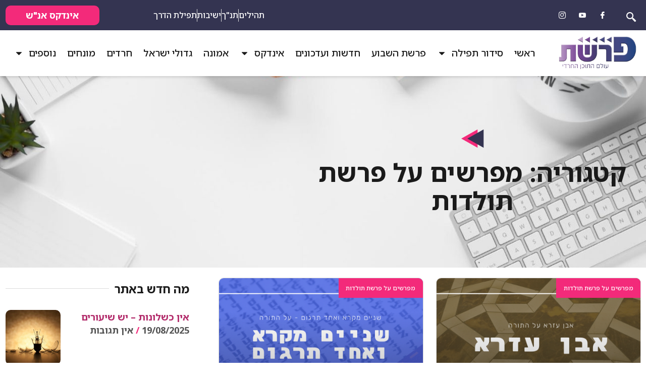

--- FILE ---
content_type: text/html; charset=UTF-8
request_url: https://parashat.co.il/category/h-bereshit/p-toltod/
body_size: 26357
content:
<!doctype html>
<html dir="rtl" lang="he-IL">
<head>
	<meta charset="UTF-8">
	<meta name="viewport" content="width=device-width, initial-scale=1">
	<link rel="profile" href="https://gmpg.org/xfn/11">
	<meta name='robots' content='index, follow, max-image-preview:large, max-snippet:-1, max-video-preview:-1' />

	<!-- This site is optimized with the Yoast SEO plugin v26.6 - https://yoast.com/wordpress/plugins/seo/ -->
	<title>מפרשים על פרשת תולדות - פירושים וביאורים | פרשת יהדות</title>
	<meta name="description" content="פירושים וביאורים על פרשת תולדות מחומש בראשית, הכוללים את דברי אור החיים, הרמב&quot;ן, הכלי יקר ועוד. בקרו בעמוד מפרשים על פרשת תולדות." />
	<link rel="canonical" href="https://parashat.co.il/category/h-bereshit/p-toltod/" />
	<meta property="og:locale" content="he_IL" />
	<meta property="og:type" content="article" />
	<meta property="og:title" content="מפרשים על פרשת תולדות - פירושים וביאורים | פרשת יהדות" />
	<meta property="og:description" content="פירושים וביאורים על פרשת תולדות מחומש בראשית, הכוללים את דברי אור החיים, הרמב&quot;ן, הכלי יקר ועוד. בקרו בעמוד מפרשים על פרשת תולדות." />
	<meta property="og:url" content="https://parashat.co.il/category/h-bereshit/p-toltod/" />
	<meta property="og:site_name" content="פרשת יהדות" />
	<meta name="twitter:card" content="summary_large_image" />
	<script type="application/ld+json" class="yoast-schema-graph">{"@context":"https://schema.org","@graph":[{"@type":"CollectionPage","@id":"https://parashat.co.il/category/h-bereshit/p-toltod/","url":"https://parashat.co.il/category/h-bereshit/p-toltod/","name":"מפרשים על פרשת תולדות - פירושים וביאורים | פרשת יהדות","isPartOf":{"@id":"http://parashat.co.il/#website"},"primaryImageOfPage":{"@id":"https://parashat.co.il/category/h-bereshit/p-toltod/#primaryimage"},"image":{"@id":"https://parashat.co.il/category/h-bereshit/p-toltod/#primaryimage"},"thumbnailUrl":"https://parashat.co.il/wp-content/uploads/2020/04/parashat-grafic-2020-04-24T001311.903.png","description":"פירושים וביאורים על פרשת תולדות מחומש בראשית, הכוללים את דברי אור החיים, הרמב\"ן, הכלי יקר ועוד. בקרו בעמוד מפרשים על פרשת תולדות.","breadcrumb":{"@id":"https://parashat.co.il/category/h-bereshit/p-toltod/#breadcrumb"},"inLanguage":"he-IL"},{"@type":"ImageObject","inLanguage":"he-IL","@id":"https://parashat.co.il/category/h-bereshit/p-toltod/#primaryimage","url":"https://parashat.co.il/wp-content/uploads/2020/04/parashat-grafic-2020-04-24T001311.903.png","contentUrl":"https://parashat.co.il/wp-content/uploads/2020/04/parashat-grafic-2020-04-24T001311.903.png","width":560,"height":315,"caption":"אבן עזרא על התורה | פרשת יהדות"},{"@type":"BreadcrumbList","@id":"https://parashat.co.il/category/h-bereshit/p-toltod/#breadcrumb","itemListElement":[{"@type":"ListItem","position":1,"name":"דף הבית","item":"http://parashat.co.il/"},{"@type":"ListItem","position":2,"name":"חידושי תורה על חומש בראשית","item":"http://parashat.co.il/category/h-bereshit/"},{"@type":"ListItem","position":3,"name":"מפרשים על פרשת תולדות"}]},{"@type":"WebSite","@id":"http://parashat.co.il/#website","url":"http://parashat.co.il/","name":"פרשת יהדות","description":"פרשת יהדות - עולם התוכן החרדי","publisher":{"@id":"http://parashat.co.il/#organization"},"potentialAction":[{"@type":"SearchAction","target":{"@type":"EntryPoint","urlTemplate":"http://parashat.co.il/?s={search_term_string}"},"query-input":{"@type":"PropertyValueSpecification","valueRequired":true,"valueName":"search_term_string"}}],"inLanguage":"he-IL"},{"@type":"Organization","@id":"http://parashat.co.il/#organization","name":"פרשת יהדות","url":"http://parashat.co.il/","logo":{"@type":"ImageObject","inLanguage":"he-IL","@id":"http://parashat.co.il/#/schema/logo/image/","url":"https://parashat.co.il/wp-content/uploads/2020/03/parashat-logo-1.png","contentUrl":"https://parashat.co.il/wp-content/uploads/2020/03/parashat-logo-1.png","width":150,"height":150,"caption":"פרשת יהדות"},"image":{"@id":"http://parashat.co.il/#/schema/logo/image/"},"sameAs":["https://www.facebook.com/parashat.il/","https://www.instagram.com/parashat.il/"]}]}</script>
	<!-- / Yoast SEO plugin. -->


<link rel='dns-prefetch' href='//cdn.enable.co.il' />
<link rel="alternate" type="application/rss+xml" title="פרשת יהדות &laquo; פיד‏" href="https://parashat.co.il/feed/" />
<link rel="alternate" type="application/rss+xml" title="פרשת יהדות &laquo; פיד תגובות‏" href="https://parashat.co.il/comments/feed/" />
<link rel="alternate" type="application/rss+xml" title="פרשת יהדות &laquo; פיד מהקטגוריה מפרשים על פרשת תולדות" href="https://parashat.co.il/category/h-bereshit/p-toltod/feed/" />
<style id='wp-img-auto-sizes-contain-inline-css'>
img:is([sizes=auto i],[sizes^="auto," i]){contain-intrinsic-size:3000px 1500px}
/*# sourceURL=wp-img-auto-sizes-contain-inline-css */
</style>

<style id='wp-emoji-styles-inline-css'>

	img.wp-smiley, img.emoji {
		display: inline !important;
		border: none !important;
		box-shadow: none !important;
		height: 1em !important;
		width: 1em !important;
		margin: 0 0.07em !important;
		vertical-align: -0.1em !important;
		background: none !important;
		padding: 0 !important;
	}
/*# sourceURL=wp-emoji-styles-inline-css */
</style>
<link rel='stylesheet' id='wp-block-library-rtl-css' href='https://parashat.co.il/wp-includes/css/dist/block-library/style-rtl.min.css?ver=6.9' media='all' />
<link rel='stylesheet' id='jet-engine-frontend-css' href='https://parashat.co.il/wp-content/plugins/jet-engine/assets/css/frontend.css?ver=3.8.1.2' media='all' />
<style id='global-styles-inline-css'>
:root{--wp--preset--aspect-ratio--square: 1;--wp--preset--aspect-ratio--4-3: 4/3;--wp--preset--aspect-ratio--3-4: 3/4;--wp--preset--aspect-ratio--3-2: 3/2;--wp--preset--aspect-ratio--2-3: 2/3;--wp--preset--aspect-ratio--16-9: 16/9;--wp--preset--aspect-ratio--9-16: 9/16;--wp--preset--color--black: #000000;--wp--preset--color--cyan-bluish-gray: #abb8c3;--wp--preset--color--white: #ffffff;--wp--preset--color--pale-pink: #f78da7;--wp--preset--color--vivid-red: #cf2e2e;--wp--preset--color--luminous-vivid-orange: #ff6900;--wp--preset--color--luminous-vivid-amber: #fcb900;--wp--preset--color--light-green-cyan: #7bdcb5;--wp--preset--color--vivid-green-cyan: #00d084;--wp--preset--color--pale-cyan-blue: #8ed1fc;--wp--preset--color--vivid-cyan-blue: #0693e3;--wp--preset--color--vivid-purple: #9b51e0;--wp--preset--gradient--vivid-cyan-blue-to-vivid-purple: linear-gradient(135deg,rgb(6,147,227) 0%,rgb(155,81,224) 100%);--wp--preset--gradient--light-green-cyan-to-vivid-green-cyan: linear-gradient(135deg,rgb(122,220,180) 0%,rgb(0,208,130) 100%);--wp--preset--gradient--luminous-vivid-amber-to-luminous-vivid-orange: linear-gradient(135deg,rgb(252,185,0) 0%,rgb(255,105,0) 100%);--wp--preset--gradient--luminous-vivid-orange-to-vivid-red: linear-gradient(135deg,rgb(255,105,0) 0%,rgb(207,46,46) 100%);--wp--preset--gradient--very-light-gray-to-cyan-bluish-gray: linear-gradient(135deg,rgb(238,238,238) 0%,rgb(169,184,195) 100%);--wp--preset--gradient--cool-to-warm-spectrum: linear-gradient(135deg,rgb(74,234,220) 0%,rgb(151,120,209) 20%,rgb(207,42,186) 40%,rgb(238,44,130) 60%,rgb(251,105,98) 80%,rgb(254,248,76) 100%);--wp--preset--gradient--blush-light-purple: linear-gradient(135deg,rgb(255,206,236) 0%,rgb(152,150,240) 100%);--wp--preset--gradient--blush-bordeaux: linear-gradient(135deg,rgb(254,205,165) 0%,rgb(254,45,45) 50%,rgb(107,0,62) 100%);--wp--preset--gradient--luminous-dusk: linear-gradient(135deg,rgb(255,203,112) 0%,rgb(199,81,192) 50%,rgb(65,88,208) 100%);--wp--preset--gradient--pale-ocean: linear-gradient(135deg,rgb(255,245,203) 0%,rgb(182,227,212) 50%,rgb(51,167,181) 100%);--wp--preset--gradient--electric-grass: linear-gradient(135deg,rgb(202,248,128) 0%,rgb(113,206,126) 100%);--wp--preset--gradient--midnight: linear-gradient(135deg,rgb(2,3,129) 0%,rgb(40,116,252) 100%);--wp--preset--font-size--small: 13px;--wp--preset--font-size--medium: 20px;--wp--preset--font-size--large: 36px;--wp--preset--font-size--x-large: 42px;--wp--preset--spacing--20: 0.44rem;--wp--preset--spacing--30: 0.67rem;--wp--preset--spacing--40: 1rem;--wp--preset--spacing--50: 1.5rem;--wp--preset--spacing--60: 2.25rem;--wp--preset--spacing--70: 3.38rem;--wp--preset--spacing--80: 5.06rem;--wp--preset--shadow--natural: 6px 6px 9px rgba(0, 0, 0, 0.2);--wp--preset--shadow--deep: 12px 12px 50px rgba(0, 0, 0, 0.4);--wp--preset--shadow--sharp: 6px 6px 0px rgba(0, 0, 0, 0.2);--wp--preset--shadow--outlined: 6px 6px 0px -3px rgb(255, 255, 255), 6px 6px rgb(0, 0, 0);--wp--preset--shadow--crisp: 6px 6px 0px rgb(0, 0, 0);}:root { --wp--style--global--content-size: 800px;--wp--style--global--wide-size: 1200px; }:where(body) { margin: 0; }.wp-site-blocks > .alignleft { float: left; margin-right: 2em; }.wp-site-blocks > .alignright { float: right; margin-left: 2em; }.wp-site-blocks > .aligncenter { justify-content: center; margin-left: auto; margin-right: auto; }:where(.wp-site-blocks) > * { margin-block-start: 24px; margin-block-end: 0; }:where(.wp-site-blocks) > :first-child { margin-block-start: 0; }:where(.wp-site-blocks) > :last-child { margin-block-end: 0; }:root { --wp--style--block-gap: 24px; }:root :where(.is-layout-flow) > :first-child{margin-block-start: 0;}:root :where(.is-layout-flow) > :last-child{margin-block-end: 0;}:root :where(.is-layout-flow) > *{margin-block-start: 24px;margin-block-end: 0;}:root :where(.is-layout-constrained) > :first-child{margin-block-start: 0;}:root :where(.is-layout-constrained) > :last-child{margin-block-end: 0;}:root :where(.is-layout-constrained) > *{margin-block-start: 24px;margin-block-end: 0;}:root :where(.is-layout-flex){gap: 24px;}:root :where(.is-layout-grid){gap: 24px;}.is-layout-flow > .alignleft{float: left;margin-inline-start: 0;margin-inline-end: 2em;}.is-layout-flow > .alignright{float: right;margin-inline-start: 2em;margin-inline-end: 0;}.is-layout-flow > .aligncenter{margin-left: auto !important;margin-right: auto !important;}.is-layout-constrained > .alignleft{float: left;margin-inline-start: 0;margin-inline-end: 2em;}.is-layout-constrained > .alignright{float: right;margin-inline-start: 2em;margin-inline-end: 0;}.is-layout-constrained > .aligncenter{margin-left: auto !important;margin-right: auto !important;}.is-layout-constrained > :where(:not(.alignleft):not(.alignright):not(.alignfull)){max-width: var(--wp--style--global--content-size);margin-left: auto !important;margin-right: auto !important;}.is-layout-constrained > .alignwide{max-width: var(--wp--style--global--wide-size);}body .is-layout-flex{display: flex;}.is-layout-flex{flex-wrap: wrap;align-items: center;}.is-layout-flex > :is(*, div){margin: 0;}body .is-layout-grid{display: grid;}.is-layout-grid > :is(*, div){margin: 0;}body{padding-top: 0px;padding-right: 0px;padding-bottom: 0px;padding-left: 0px;}a:where(:not(.wp-element-button)){text-decoration: underline;}:root :where(.wp-element-button, .wp-block-button__link){background-color: #32373c;border-width: 0;color: #fff;font-family: inherit;font-size: inherit;font-style: inherit;font-weight: inherit;letter-spacing: inherit;line-height: inherit;padding-top: calc(0.667em + 2px);padding-right: calc(1.333em + 2px);padding-bottom: calc(0.667em + 2px);padding-left: calc(1.333em + 2px);text-decoration: none;text-transform: inherit;}.has-black-color{color: var(--wp--preset--color--black) !important;}.has-cyan-bluish-gray-color{color: var(--wp--preset--color--cyan-bluish-gray) !important;}.has-white-color{color: var(--wp--preset--color--white) !important;}.has-pale-pink-color{color: var(--wp--preset--color--pale-pink) !important;}.has-vivid-red-color{color: var(--wp--preset--color--vivid-red) !important;}.has-luminous-vivid-orange-color{color: var(--wp--preset--color--luminous-vivid-orange) !important;}.has-luminous-vivid-amber-color{color: var(--wp--preset--color--luminous-vivid-amber) !important;}.has-light-green-cyan-color{color: var(--wp--preset--color--light-green-cyan) !important;}.has-vivid-green-cyan-color{color: var(--wp--preset--color--vivid-green-cyan) !important;}.has-pale-cyan-blue-color{color: var(--wp--preset--color--pale-cyan-blue) !important;}.has-vivid-cyan-blue-color{color: var(--wp--preset--color--vivid-cyan-blue) !important;}.has-vivid-purple-color{color: var(--wp--preset--color--vivid-purple) !important;}.has-black-background-color{background-color: var(--wp--preset--color--black) !important;}.has-cyan-bluish-gray-background-color{background-color: var(--wp--preset--color--cyan-bluish-gray) !important;}.has-white-background-color{background-color: var(--wp--preset--color--white) !important;}.has-pale-pink-background-color{background-color: var(--wp--preset--color--pale-pink) !important;}.has-vivid-red-background-color{background-color: var(--wp--preset--color--vivid-red) !important;}.has-luminous-vivid-orange-background-color{background-color: var(--wp--preset--color--luminous-vivid-orange) !important;}.has-luminous-vivid-amber-background-color{background-color: var(--wp--preset--color--luminous-vivid-amber) !important;}.has-light-green-cyan-background-color{background-color: var(--wp--preset--color--light-green-cyan) !important;}.has-vivid-green-cyan-background-color{background-color: var(--wp--preset--color--vivid-green-cyan) !important;}.has-pale-cyan-blue-background-color{background-color: var(--wp--preset--color--pale-cyan-blue) !important;}.has-vivid-cyan-blue-background-color{background-color: var(--wp--preset--color--vivid-cyan-blue) !important;}.has-vivid-purple-background-color{background-color: var(--wp--preset--color--vivid-purple) !important;}.has-black-border-color{border-color: var(--wp--preset--color--black) !important;}.has-cyan-bluish-gray-border-color{border-color: var(--wp--preset--color--cyan-bluish-gray) !important;}.has-white-border-color{border-color: var(--wp--preset--color--white) !important;}.has-pale-pink-border-color{border-color: var(--wp--preset--color--pale-pink) !important;}.has-vivid-red-border-color{border-color: var(--wp--preset--color--vivid-red) !important;}.has-luminous-vivid-orange-border-color{border-color: var(--wp--preset--color--luminous-vivid-orange) !important;}.has-luminous-vivid-amber-border-color{border-color: var(--wp--preset--color--luminous-vivid-amber) !important;}.has-light-green-cyan-border-color{border-color: var(--wp--preset--color--light-green-cyan) !important;}.has-vivid-green-cyan-border-color{border-color: var(--wp--preset--color--vivid-green-cyan) !important;}.has-pale-cyan-blue-border-color{border-color: var(--wp--preset--color--pale-cyan-blue) !important;}.has-vivid-cyan-blue-border-color{border-color: var(--wp--preset--color--vivid-cyan-blue) !important;}.has-vivid-purple-border-color{border-color: var(--wp--preset--color--vivid-purple) !important;}.has-vivid-cyan-blue-to-vivid-purple-gradient-background{background: var(--wp--preset--gradient--vivid-cyan-blue-to-vivid-purple) !important;}.has-light-green-cyan-to-vivid-green-cyan-gradient-background{background: var(--wp--preset--gradient--light-green-cyan-to-vivid-green-cyan) !important;}.has-luminous-vivid-amber-to-luminous-vivid-orange-gradient-background{background: var(--wp--preset--gradient--luminous-vivid-amber-to-luminous-vivid-orange) !important;}.has-luminous-vivid-orange-to-vivid-red-gradient-background{background: var(--wp--preset--gradient--luminous-vivid-orange-to-vivid-red) !important;}.has-very-light-gray-to-cyan-bluish-gray-gradient-background{background: var(--wp--preset--gradient--very-light-gray-to-cyan-bluish-gray) !important;}.has-cool-to-warm-spectrum-gradient-background{background: var(--wp--preset--gradient--cool-to-warm-spectrum) !important;}.has-blush-light-purple-gradient-background{background: var(--wp--preset--gradient--blush-light-purple) !important;}.has-blush-bordeaux-gradient-background{background: var(--wp--preset--gradient--blush-bordeaux) !important;}.has-luminous-dusk-gradient-background{background: var(--wp--preset--gradient--luminous-dusk) !important;}.has-pale-ocean-gradient-background{background: var(--wp--preset--gradient--pale-ocean) !important;}.has-electric-grass-gradient-background{background: var(--wp--preset--gradient--electric-grass) !important;}.has-midnight-gradient-background{background: var(--wp--preset--gradient--midnight) !important;}.has-small-font-size{font-size: var(--wp--preset--font-size--small) !important;}.has-medium-font-size{font-size: var(--wp--preset--font-size--medium) !important;}.has-large-font-size{font-size: var(--wp--preset--font-size--large) !important;}.has-x-large-font-size{font-size: var(--wp--preset--font-size--x-large) !important;}
:root :where(.wp-block-pullquote){font-size: 1.5em;line-height: 1.6;}
/*# sourceURL=global-styles-inline-css */
</style>
<link rel='stylesheet' id='printomatic-css-css' href='https://parashat.co.il/wp-content/plugins/print-o-matic/css/style.css?ver=2.0' media='all' />
<style id='printomatic-css-inline-css'>
.elementor-8015 .elementor-element.elementor-element-cf92c24 .jet-listing-dynamic-image img {
	height: 100% !important;
}
/*# sourceURL=printomatic-css-inline-css */
</style>
<style id='simple-sudoku-style-inline-css'>
.sudoku-container {
  margin: 20px auto;
  text-align: center;
  font-family: Arial, Helvetica, sans-serif;
  display: flex;
  flex-direction: column;
  align-items: center;
  width: 100%;
}

/* מיכל הלוח - גודל קבוע */
.sudoku-container .sg-board-wrapper {
  width: 500px;
  height: 500px;
  margin: 0 auto;
  box-sizing: border-box;
  overflow: hidden;
}

/* התאמה לנייד */
@media (max-width: 767px) {
  .sudoku-container .sg-board-wrapper {
    width: 390px;
    height: 390px;
    padding-left: 10px !important;
  }
}

/* התאמה למסכים קטנים במיוחד */
@media (max-width: 400px) {
  .sudoku-container .sg-board-wrapper {
    width: 95vw;
    height: 95vw;
  }
}

/* טבלת הסודוקו */
.sudoku-container table {
  border-collapse: collapse;
  width: 100%;
  height: 100%;
  margin: 0;
  padding: 0;
  table-layout: fixed;
  direction: ltr;
}

/* תאי הטבלה */
.sudoku-container td {
  border: 1px solid #444;
  text-align: center;
  vertical-align: middle;
  font-weight: normal;
  padding: 0;
  margin: 0;
}

/* עיצובים נוספים לתאים */
.sudoku-container .empty {
  background-color: #f9f9f9;
}
.sudoku-container .filled {
  font-weight: bold;
}
.sudoku-container .selected {
  background-color: #e6f7ff;
  box-shadow: inset 0 0 0 2px #0066cc;
}
.sudoku-container .user-filled {
  color: #0066cc;
}

/* בקרות ומשחק */
.sudoku-container .sg-controls {
  margin-bottom: 8px;
  display: flex;
  flex-wrap: wrap;
  gap: 6px;
  justify-content: center;
}
.sudoku-container button {
  padding: 6px 10px;
  font-size: 14px;
  cursor: pointer;
}

/* טיימר */
.sudoku-container .sg-timer-wrapper {
  margin-top: 6px;
  display: flex;
  gap: 10px;
  justify-content: center;
  align-items: center;
}
.sudoku-container .sg-timer-icon {
  cursor: pointer;
  width: 30px;
  height: 30px;
  display: inline-flex;
  justify-content: center;
  align-items: center;
}
.sudoku-container .sg-timer-icon svg {
  width: 24px;
  height: 24px;
}

/* לוח מספרים */
.sudoku-container .sg-number-pad {
  display: flex;
  flex-wrap: wrap;
  justify-content: center;
  margin: 10px auto;
  max-width: 500px;
}
@media (max-width: 767px) {
  .sudoku-container .sg-number-pad {
    max-width: 390px;
  }
}
.sudoku-container .sg-number-btn {
  width: 30px;
  height: 30px;
  margin: 3px;
  display: flex;
  align-items: center;
  justify-content: center;
  background-color: #f0f0f0;
  border: 1px solid #ccc;
  border-radius: 3px;
  cursor: pointer;
  font-weight: bold;
}
.sudoku-container .sg-number-btn:hover {
  background-color: #e0e0e0;
}

/* כפתורי פעולה */
.sudoku-container .sg-action-buttons {
  display: flex;
  flex-wrap: wrap;
  justify-content: center;
  gap: 6px;
  margin: 10px auto;
}
.sudoku-container .sg-action-btn {
  padding: 6px 12px;
  background-color: #f0f0f0;
  border: 1px solid #ccc;
  border-radius: 3px;
  cursor: pointer;
}
.sudoku-container .sg-action-btn:hover {
  background-color: #e0e0e0;
}

/* פידבק */
#sg-feedback {
  margin-top: 6px;
  font-weight: 700;
}
#sg-feedback.success {
  color: #12960d;
}
#sg-feedback.error {
  color: #c90000;
}
#sg-timer {
  margin-top: 6px;
  font-weight: 700;
  font-size: 16px;
}
/*# sourceURL=simple-sudoku-style-inline-css */
</style>
<link rel='stylesheet' id='hello-elementor-css' href='https://parashat.co.il/wp-content/themes/hello-elementor/assets/css/reset.css?ver=3.4.5' media='all' />
<link rel='stylesheet' id='hello-elementor-theme-style-css' href='https://parashat.co.il/wp-content/themes/hello-elementor/assets/css/theme.css?ver=3.4.5' media='all' />
<link rel='stylesheet' id='hello-elementor-header-footer-css' href='https://parashat.co.il/wp-content/themes/hello-elementor/assets/css/header-footer.css?ver=3.4.5' media='all' />
<link rel='stylesheet' id='elementor-frontend-css' href='https://parashat.co.il/wp-content/plugins/elementor/assets/css/frontend.min.css?ver=3.34.0' media='all' />
<link rel='stylesheet' id='widget-social-icons-css' href='https://parashat.co.il/wp-content/plugins/elementor/assets/css/widget-social-icons-rtl.min.css?ver=3.34.0' media='all' />
<link rel='stylesheet' id='e-apple-webkit-css' href='https://parashat.co.il/wp-content/plugins/elementor/assets/css/conditionals/apple-webkit.min.css?ver=3.34.0' media='all' />
<link rel='stylesheet' id='widget-icon-list-css' href='https://parashat.co.il/wp-content/plugins/elementor/assets/css/widget-icon-list-rtl.min.css?ver=3.34.0' media='all' />
<link rel='stylesheet' id='widget-image-css' href='https://parashat.co.il/wp-content/plugins/elementor/assets/css/widget-image-rtl.min.css?ver=3.34.0' media='all' />
<link rel='stylesheet' id='widget-nav-menu-css' href='https://parashat.co.il/wp-content/plugins/elementor-pro/assets/css/widget-nav-menu-rtl.min.css?ver=3.32.2' media='all' />
<link rel='stylesheet' id='e-sticky-css' href='https://parashat.co.il/wp-content/plugins/elementor-pro/assets/css/modules/sticky.min.css?ver=3.32.2' media='all' />
<link rel='stylesheet' id='widget-form-css' href='https://parashat.co.il/wp-content/plugins/elementor-pro/assets/css/widget-form-rtl.min.css?ver=3.32.2' media='all' />
<link rel='stylesheet' id='widget-heading-css' href='https://parashat.co.il/wp-content/plugins/elementor/assets/css/widget-heading-rtl.min.css?ver=3.34.0' media='all' />
<link rel='stylesheet' id='e-animation-rotateIn-css' href='https://parashat.co.il/wp-content/plugins/elementor/assets/lib/animations/styles/rotateIn.min.css?ver=3.34.0' media='all' />
<link rel='stylesheet' id='e-animation-fadeInDown-css' href='https://parashat.co.il/wp-content/plugins/elementor/assets/lib/animations/styles/fadeInDown.min.css?ver=3.34.0' media='all' />
<link rel='stylesheet' id='widget-posts-css' href='https://parashat.co.il/wp-content/plugins/elementor-pro/assets/css/widget-posts-rtl.min.css?ver=3.32.2' media='all' />
<link rel='stylesheet' id='e-animation-fadeInRight-css' href='https://parashat.co.il/wp-content/plugins/elementor/assets/lib/animations/styles/fadeInRight.min.css?ver=3.34.0' media='all' />
<link rel='stylesheet' id='widget-divider-css' href='https://parashat.co.il/wp-content/plugins/elementor/assets/css/widget-divider-rtl.min.css?ver=3.34.0' media='all' />
<link rel='stylesheet' id='e-animation-fadeInUp-css' href='https://parashat.co.il/wp-content/plugins/elementor/assets/lib/animations/styles/fadeInUp.min.css?ver=3.34.0' media='all' />
<link rel='stylesheet' id='e-popup-css' href='https://parashat.co.il/wp-content/plugins/elementor-pro/assets/css/conditionals/popup.min.css?ver=3.32.2' media='all' />
<link rel='stylesheet' id='elementor-post-15640-css' href='https://parashat.co.il/wp-content/uploads/elementor/css/post-15640.css?ver=1767387346' media='all' />
<link rel='stylesheet' id='jet-blog-css' href='https://parashat.co.il/wp-content/plugins/jet-blog/assets/css/jet-blog.css?ver=2.4.7.1' media='all' />
<link rel='stylesheet' id='jet-blog-rtl-css' href='https://parashat.co.il/wp-content/plugins/jet-blog/assets/css/jet-blog-rtl.css?ver=2.4.7.1' media='all' />
<link rel='stylesheet' id='elementor-post-74-css' href='https://parashat.co.il/wp-content/uploads/elementor/css/post-74.css?ver=1767387346' media='all' />
<link rel='stylesheet' id='elementor-post-78-css' href='https://parashat.co.il/wp-content/uploads/elementor/css/post-78.css?ver=1767387346' media='all' />
<link rel='stylesheet' id='elementor-post-266-css' href='https://parashat.co.il/wp-content/uploads/elementor/css/post-266.css?ver=1767387346' media='all' />
<link rel='stylesheet' id='elementor-post-19377-css' href='https://parashat.co.il/wp-content/uploads/elementor/css/post-19377.css?ver=1767387346' media='all' />
<link rel='stylesheet' id='jquery-lazyloadxt-spinner-css-css' href='//parashat.co.il/wp-content/plugins/a3-lazy-load/assets/css/jquery.lazyloadxt.spinner.css?ver=6.9' media='all' />
<link rel='stylesheet' id='a3a3_lazy_load-css' href='//parashat.co.il/wp-content/uploads/sass/a3_lazy_load.min.css?ver=1726473869' media='all' />
<link rel='stylesheet' id='jquery-chosen-css' href='https://parashat.co.il/wp-content/plugins/jet-search/assets/lib/chosen/chosen.min.css?ver=1.8.7' media='all' />
<link rel='stylesheet' id='jet-search-css' href='https://parashat.co.il/wp-content/plugins/jet-search/assets/css/jet-search.css?ver=3.5.16.1' media='all' />
<link rel='stylesheet' id='ekit-widget-styles-css' href='https://parashat.co.il/wp-content/plugins/elementskit-lite/widgets/init/assets/css/widget-styles.css?ver=3.7.8' media='all' />
<link rel='stylesheet' id='ekit-responsive-css' href='https://parashat.co.il/wp-content/plugins/elementskit-lite/widgets/init/assets/css/responsive.css?ver=3.7.8' media='all' />
<link rel='stylesheet' id='elementskit-rtl-css' href='https://parashat.co.il/wp-content/plugins/elementskit-lite/widgets/init/assets/css/rtl.css?ver=3.7.8' media='all' />
<link rel='stylesheet' id='elementor-gf-local-opensans-css' href='https://parashat.co.il/wp-content/uploads/elementor/google-fonts/css/opensans.css?ver=1744970676' media='all' />
<link rel='stylesheet' id='elementor-gf-notosanshebrew-css' href='https://fonts.googleapis.com/earlyaccess/notosanshebrew.css' media='all' />
<link rel='stylesheet' id='elementor-icons-ekiticons-css' href='https://parashat.co.il/wp-content/plugins/elementskit-lite/modules/elementskit-icon-pack/assets/css/ekiticons.css?ver=3.7.8' media='all' />
<script src="https://parashat.co.il/wp-includes/js/jquery/jquery.min.js?ver=3.7.1" id="jquery-core-js"></script>
<script src="https://parashat.co.il/wp-includes/js/jquery/jquery-migrate.min.js?ver=3.4.1" id="jquery-migrate-js"></script>
<script src="https://parashat.co.il/wp-includes/js/imagesloaded.min.js?ver=6.9" id="imagesLoaded-js"></script>
<link rel="https://api.w.org/" href="https://parashat.co.il/wp-json/" /><link rel="alternate" title="JSON" type="application/json" href="https://parashat.co.il/wp-json/wp/v2/categories/68" /><link rel="EditURI" type="application/rsd+xml" title="RSD" href="https://parashat.co.il/xmlrpc.php?rsd" />
<meta name="generator" content="WordPress 6.9" />
<meta name="generator" content="Elementor 3.34.0; features: e_font_icon_svg, additional_custom_breakpoints; settings: css_print_method-external, google_font-enabled, font_display-auto">
<!-- Google Tag Manager -->
<script>(function(w,d,s,l,i){w[l]=w[l]||[];w[l].push({'gtm.start':
new Date().getTime(),event:'gtm.js'});var f=d.getElementsByTagName(s)[0],
j=d.createElement(s),dl=l!='dataLayer'?'&l='+l:'';j.async=true;j.src=
'https://www.googletagmanager.com/gtm.js?id='+i+dl;f.parentNode.insertBefore(j,f);
})(window,document,'script','dataLayer','GTM-KZRZLM4Q');</script>
<!-- End Google Tag Manager -->
<!-- Meta Pixel Code -->
<script>
!function(f,b,e,v,n,t,s)
{if(f.fbq)return;n=f.fbq=function(){n.callMethod?
n.callMethod.apply(n,arguments):n.queue.push(arguments)};
if(!f._fbq)f._fbq=n;n.push=n;n.loaded=!0;n.version='2.0';
n.queue=[];t=b.createElement(e);t.async=!0;
t.src=v;s=b.getElementsByTagName(e)[0];
s.parentNode.insertBefore(t,s)}(window, document,'script',
'https://connect.facebook.net/en_US/fbevents.js');
fbq('init', '6797397833643418');
fbq('track', 'PageView');
</script>
<noscript><img height="1" width="1" style="display:none"
src="https://www.facebook.com/tr?id=6797397833643418&ev=PageView&noscript=1"
/></noscript>
<!-- End Meta Pixel Code -->
<!-- Google tag (gtag.js) -->
<script async src="https://www.googletagmanager.com/gtag/js?id=G-9ZY1GGR42X"></script>
<script>
  window.dataLayer = window.dataLayer || [];
  function gtag(){dataLayer.push(arguments);}
  gtag('js', new Date());

  gtag('config', 'G-9ZY1GGR42X');
</script>
			<style>
				.e-con.e-parent:nth-of-type(n+4):not(.e-lazyloaded):not(.e-no-lazyload),
				.e-con.e-parent:nth-of-type(n+4):not(.e-lazyloaded):not(.e-no-lazyload) * {
					background-image: none !important;
				}
				@media screen and (max-height: 1024px) {
					.e-con.e-parent:nth-of-type(n+3):not(.e-lazyloaded):not(.e-no-lazyload),
					.e-con.e-parent:nth-of-type(n+3):not(.e-lazyloaded):not(.e-no-lazyload) * {
						background-image: none !important;
					}
				}
				@media screen and (max-height: 640px) {
					.e-con.e-parent:nth-of-type(n+2):not(.e-lazyloaded):not(.e-no-lazyload),
					.e-con.e-parent:nth-of-type(n+2):not(.e-lazyloaded):not(.e-no-lazyload) * {
						background-image: none !important;
					}
				}
			</style>
			<link rel="icon" href="https://parashat.co.il/wp-content/uploads/2024/03/parashat-icon-150x150.png" sizes="32x32" />
<link rel="icon" href="https://parashat.co.il/wp-content/uploads/2024/03/parashat-icon-300x300.png" sizes="192x192" />
<link rel="apple-touch-icon" href="https://parashat.co.il/wp-content/uploads/2024/03/parashat-icon-300x300.png" />
<meta name="msapplication-TileImage" content="https://parashat.co.il/wp-content/uploads/2024/03/parashat-icon-300x300.png" />
		<style id="wp-custom-css">
			@media print {
.noprint {
visibility: hidden;
}
}		</style>
		</head>
<body class="rtl archive category category-p-toltod category-68 wp-custom-logo wp-embed-responsive wp-theme-hello-elementor hello-elementor-default elementor-page-266 elementor-default elementor-template-full-width elementor-kit-15640">

<!-- Google Tag Manager (noscript) -->
<noscript><iframe src="https://www.googletagmanager.com/ns.html?id=GTM-KZRZLM4Q"
height="0" width="0" style="display:none;visibility:hidden"></iframe></noscript>
<!-- End Google Tag Manager (noscript) -->

<a class="skip-link screen-reader-text" href="#content">דלג לתוכן</a>

		<header data-elementor-type="header" data-elementor-id="74" class="elementor elementor-74 elementor-location-header" data-elementor-post-type="elementor_library">
					<section class="elementor-section elementor-top-section elementor-element elementor-element-4be379dc elementor-section-content-middle elementor-section-boxed elementor-section-height-default elementor-section-height-default" data-id="4be379dc" data-element_type="section" data-settings="{&quot;background_background&quot;:&quot;classic&quot;,&quot;jet_parallax_layout_list&quot;:[]}">
						<div class="elementor-container elementor-column-gap-default">
					<div class="elementor-column elementor-col-50 elementor-top-column elementor-element elementor-element-5b0e44fc" data-id="5b0e44fc" data-element_type="column">
			<div class="elementor-widget-wrap elementor-element-populated">
						<section class="elementor-section elementor-inner-section elementor-element elementor-element-2bc1aff7 elementor-section-content-middle elementor-section-boxed elementor-section-height-default elementor-section-height-default" data-id="2bc1aff7" data-element_type="section" data-settings="{&quot;jet_parallax_layout_list&quot;:[]}">
						<div class="elementor-container elementor-column-gap-no">
					<div class="elementor-column elementor-col-50 elementor-inner-column elementor-element elementor-element-75af4799" data-id="75af4799" data-element_type="column">
			<div class="elementor-widget-wrap elementor-element-populated">
						<div class="elementor-element elementor-element-23396629 elementor-widget elementor-widget-elementskit-header-search" data-id="23396629" data-element_type="widget" data-widget_type="elementskit-header-search.default">
				<div class="elementor-widget-container">
					<div class="ekit-wid-con" >        <a href="#ekit_modal-popup-23396629" class="ekit_navsearch-button ekit-modal-popup" aria-label="navsearch-button">
            <i aria-hidden="true" class="icon icon-magnifying-glass-search"></i>        </a>
        <!-- language switcher strart -->
        <!-- xs modal -->
        <div class="zoom-anim-dialog mfp-hide ekit_modal-searchPanel" id="ekit_modal-popup-23396629">
            <div class="ekit-search-panel">
            <!-- Polylang search - thanks to Alain Melsens -->
                <form role="search" method="get" class="ekit-search-group" action="http://parashat.co.il/">
                    <input type="search" class="ekit_search-field" aria-label="search-form" placeholder="חיפוש באתר..." value="" name="s">
					<button type="submit" class="ekit_search-button" aria-label="search-button">
                        <i aria-hidden="true" class="icon icon-magnifying-glass-search"></i>                    </button>
                </form>
            </div>
        </div><!-- End xs modal -->
        <!-- end language switcher strart -->
        </div>				</div>
				</div>
					</div>
		</div>
				<div class="elementor-column elementor-col-50 elementor-inner-column elementor-element elementor-element-15b74376" data-id="15b74376" data-element_type="column">
			<div class="elementor-widget-wrap elementor-element-populated">
						<div class="elementor-element elementor-element-346b848d elementor-shape-square e-grid-align-tablet-left e-grid-align-right elementor-grid-0 elementor-widget elementor-widget-social-icons" data-id="346b848d" data-element_type="widget" data-widget_type="social-icons.default">
				<div class="elementor-widget-container">
							<div class="elementor-social-icons-wrapper elementor-grid" role="list">
							<span class="elementor-grid-item" role="listitem">
					<a class="elementor-icon elementor-social-icon elementor-social-icon-icon-facebook elementor-repeater-item-22c255f" href="https://www.facebook.com/parashat.il" target="_blank">
						<span class="elementor-screen-only">Icon-facebook</span>
						<i aria-hidden="true" class="icon icon-facebook"></i>					</a>
				</span>
							<span class="elementor-grid-item" role="listitem">
					<a class="elementor-icon elementor-social-icon elementor-social-icon-icon-youtube-v elementor-repeater-item-bce2c5d" href="https://www.youtube.com/@parashat-il/featured" target="_blank">
						<span class="elementor-screen-only">Icon-youtube-v</span>
						<i aria-hidden="true" class="icon icon-youtube-v"></i>					</a>
				</span>
							<span class="elementor-grid-item" role="listitem">
					<a class="elementor-icon elementor-social-icon elementor-social-icon-icon-instagram-1 elementor-repeater-item-b6d0277" href="https://www.instagram.com/parashat.il/" target="_blank">
						<span class="elementor-screen-only">Icon-instagram-1</span>
						<i aria-hidden="true" class="icon icon-instagram-1"></i>					</a>
				</span>
					</div>
						</div>
				</div>
					</div>
		</div>
					</div>
		</section>
					</div>
		</div>
				<div class="elementor-column elementor-col-50 elementor-top-column elementor-element elementor-element-20aaf5c2" data-id="20aaf5c2" data-element_type="column">
			<div class="elementor-widget-wrap elementor-element-populated">
						<section class="elementor-section elementor-inner-section elementor-element elementor-element-5fda9c56 elementor-section-content-middle elementor-section-boxed elementor-section-height-default elementor-section-height-default" data-id="5fda9c56" data-element_type="section" data-settings="{&quot;jet_parallax_layout_list&quot;:[]}">
						<div class="elementor-container elementor-column-gap-no">
					<div class="elementor-column elementor-col-50 elementor-inner-column elementor-element elementor-element-6b9c4d41 elementor-hidden-mobile" data-id="6b9c4d41" data-element_type="column">
			<div class="elementor-widget-wrap elementor-element-populated">
						<div class="elementor-element elementor-element-961e072 elementor-icon-list--layout-inline elementor-align-center elementor-list-item-link-full_width elementor-widget elementor-widget-icon-list" data-id="961e072" data-element_type="widget" data-widget_type="icon-list.default">
				<div class="elementor-widget-container">
							<ul class="elementor-icon-list-items elementor-inline-items">
							<li class="elementor-icon-list-item elementor-inline-item">
											<a href="https://parashat.co.il/tehilim/">

											<span class="elementor-icon-list-text">תהילים</span>
											</a>
									</li>
								<li class="elementor-icon-list-item elementor-inline-item">
											<a href="https://parashat.co.il/tanach/">

											<span class="elementor-icon-list-text">תנ"ך</span>
											</a>
									</li>
								<li class="elementor-icon-list-item elementor-inline-item">
											<a href="https://index.parashat.co.il/places/category/yeshivot/">

											<span class="elementor-icon-list-text">ישיבות</span>
											</a>
									</li>
								<li class="elementor-icon-list-item elementor-inline-item">
											<a href="https://parashat.co.il/sidur/road-prayer/">

											<span class="elementor-icon-list-text">תפילת הדרך</span>
											</a>
									</li>
						</ul>
						</div>
				</div>
					</div>
		</div>
				<div class="elementor-column elementor-col-50 elementor-inner-column elementor-element elementor-element-7e7db623" data-id="7e7db623" data-element_type="column">
			<div class="elementor-widget-wrap elementor-element-populated">
						<div class="elementor-element elementor-element-155f692c elementor-align-justify elementor-widget elementor-widget-button" data-id="155f692c" data-element_type="widget" data-widget_type="button.default">
				<div class="elementor-widget-container">
									<div class="elementor-button-wrapper">
					<a class="elementor-button elementor-button-link elementor-size-sm" href="https://parashat.co.il/anash/">
						<span class="elementor-button-content-wrapper">
									<span class="elementor-button-text">אינדקס אנ"ש</span>
					</span>
					</a>
				</div>
								</div>
				</div>
					</div>
		</div>
					</div>
		</section>
					</div>
		</div>
					</div>
		</section>
				<section class="elementor-section elementor-top-section elementor-element elementor-element-1e6da059 elementor-section-content-middle elementor-section-boxed elementor-section-height-default elementor-section-height-default" data-id="1e6da059" data-element_type="section" data-settings="{&quot;background_background&quot;:&quot;classic&quot;,&quot;sticky&quot;:&quot;top&quot;,&quot;jet_parallax_layout_list&quot;:[],&quot;sticky_on&quot;:[&quot;desktop&quot;,&quot;tablet&quot;,&quot;mobile&quot;],&quot;sticky_offset&quot;:0,&quot;sticky_effects_offset&quot;:0,&quot;sticky_anchor_link_offset&quot;:0}">
						<div class="elementor-container elementor-column-gap-default">
					<div class="elementor-column elementor-col-50 elementor-top-column elementor-element elementor-element-335897b7" data-id="335897b7" data-element_type="column">
			<div class="elementor-widget-wrap elementor-element-populated">
						<div class="elementor-element elementor-element-4ceba7e4 elementor-widget__width-auto elementor-widget elementor-widget-image" data-id="4ceba7e4" data-element_type="widget" data-widget_type="image.default">
				<div class="elementor-widget-container">
																<a href="https://parashat.co.il">
							<img width="250" height="100" src="https://parashat.co.il/wp-content/uploads/2020/03/parashat-logo-4-1-1.png" class="attachment-full size-full wp-image-15702" alt="פרשת יהדות - לוגו" />								</a>
															</div>
				</div>
					</div>
		</div>
				<div class="elementor-column elementor-col-50 elementor-top-column elementor-element elementor-element-2e520f6b" data-id="2e520f6b" data-element_type="column">
			<div class="elementor-widget-wrap elementor-element-populated">
						<div class="elementor-element elementor-element-737affea elementor-nav-menu__align-center elementor-nav-menu--stretch elementor-nav-menu--dropdown-tablet elementor-nav-menu__text-align-aside elementor-nav-menu--toggle elementor-nav-menu--burger elementor-widget elementor-widget-nav-menu" data-id="737affea" data-element_type="widget" data-settings="{&quot;full_width&quot;:&quot;stretch&quot;,&quot;layout&quot;:&quot;horizontal&quot;,&quot;submenu_icon&quot;:{&quot;value&quot;:&quot;&lt;svg aria-hidden=\&quot;true\&quot; class=\&quot;e-font-icon-svg e-fas-caret-down\&quot; viewBox=\&quot;0 0 320 512\&quot; xmlns=\&quot;http:\/\/www.w3.org\/2000\/svg\&quot;&gt;&lt;path d=\&quot;M31.3 192h257.3c17.8 0 26.7 21.5 14.1 34.1L174.1 354.8c-7.8 7.8-20.5 7.8-28.3 0L17.2 226.1C4.6 213.5 13.5 192 31.3 192z\&quot;&gt;&lt;\/path&gt;&lt;\/svg&gt;&quot;,&quot;library&quot;:&quot;fa-solid&quot;},&quot;toggle&quot;:&quot;burger&quot;}" data-widget_type="nav-menu.default">
				<div class="elementor-widget-container">
								<nav aria-label="תפריט" class="elementor-nav-menu--main elementor-nav-menu__container elementor-nav-menu--layout-horizontal e--pointer-background e--animation-fade">
				<ul id="menu-1-737affea" class="elementor-nav-menu"><li class="menu-item menu-item-type-post_type menu-item-object-page menu-item-home menu-item-17261"><a href="https://parashat.co.il/" class="elementor-item">ראשי</a></li>
<li class="menu-item menu-item-type-post_type menu-item-object-page menu-item-has-children menu-item-69"><a href="https://parashat.co.il/sidur/" class="elementor-item">סידור תפילה</a>
<ul class="sub-menu elementor-nav-menu--dropdown">
	<li class="menu-item menu-item-type-post_type menu-item-object-page menu-item-254"><a href="https://parashat.co.il/sidur/shaharit/" class="elementor-sub-item">שחרית</a></li>
	<li class="menu-item menu-item-type-post_type menu-item-object-page menu-item-252"><a href="https://parashat.co.il/sidur/minha/" class="elementor-sub-item">מנחה</a></li>
	<li class="menu-item menu-item-type-post_type menu-item-object-page menu-item-253"><a href="https://parashat.co.il/sidur/arvit/" class="elementor-sub-item">ערבית</a></li>
	<li class="menu-item menu-item-type-post_type menu-item-object-page menu-item-1345"><a href="https://parashat.co.il/brachot/birkat-hamazon/" class="elementor-sub-item">ברכת המזון</a></li>
</ul>
</li>
<li class="menu-item menu-item-type-post_type menu-item-object-page menu-item-70"><a href="https://parashat.co.il/weekly-torah-portion/" class="elementor-item">פרשת השבוע</a></li>
<li class="menu-item menu-item-type-post_type menu-item-object-page current_page_parent menu-item-65"><a href="https://parashat.co.il/news/" class="elementor-item">חדשות ועדכונים</a></li>
<li class="menu-item menu-item-type-custom menu-item-object-custom menu-item-has-children menu-item-476"><a href="https://index.parashat.co.il/" class="elementor-item">אינדקס</a>
<ul class="sub-menu elementor-nav-menu--dropdown">
	<li class="menu-item menu-item-type-custom menu-item-object-custom menu-item-9246"><a href="https://parashat.co.il/anash/" class="elementor-sub-item">אינדקס אנ&quot;ש</a></li>
	<li class="menu-item menu-item-type-custom menu-item-object-custom menu-item-10001"><a href="https://parashat.co.il/nofesh/" class="elementor-sub-item">אירוח ונופש</a></li>
</ul>
</li>
<li class="menu-item menu-item-type-taxonomy menu-item-object-category menu-item-17500"><a href="https://parashat.co.il/category/%d7%90%d7%9e%d7%95%d7%a0%d7%94-%d7%95%d7%99%d7%94%d7%93%d7%95%d7%aa/" class="elementor-item">אמונה</a></li>
<li class="menu-item menu-item-type-taxonomy menu-item-object-category menu-item-17501"><a href="https://parashat.co.il/category/%d7%92%d7%93%d7%95%d7%9c%d7%99-%d7%99%d7%a9%d7%a8%d7%90%d7%9c-%d7%9c%d7%93%d7%95%d7%a8%d7%95%d7%aa%d7%99%d7%94%d7%9d/" class="elementor-item">גדולי ישראל</a></li>
<li class="menu-item menu-item-type-taxonomy menu-item-object-category menu-item-17502"><a href="https://parashat.co.il/category/%d7%97%d7%a8%d7%93%d7%99%d7%9d/" class="elementor-item">חרדים</a></li>
<li class="menu-item menu-item-type-taxonomy menu-item-object-category menu-item-17503"><a href="https://parashat.co.il/category/%d7%9e%d7%95%d7%a9%d7%92%d7%99%d7%9d-%d7%95%d7%a0%d7%95%d7%a9%d7%90%d7%99%d7%9d/" class="elementor-item">מונחים</a></li>
<li class="menu-item menu-item-type-custom menu-item-object-custom menu-item-has-children menu-item-10002"><a href="#" class="elementor-item elementor-item-anchor">נוספים</a>
<ul class="sub-menu elementor-nav-menu--dropdown">
	<li class="menu-item menu-item-type-post_type menu-item-object-page menu-item-68"><a href="https://parashat.co.il/brachot/" class="elementor-sub-item">ברכות</a></li>
	<li class="menu-item menu-item-type-post_type menu-item-object-page menu-item-1882"><a href="https://parashat.co.il/mishnayot/" class="elementor-sub-item">משניות</a></li>
	<li class="menu-item menu-item-type-custom menu-item-object-custom menu-item-17949"><a href="https://parashat.co.il/coloring-pages/" class="elementor-sub-item">דפי צביעה</a></li>
	<li class="menu-item menu-item-type-post_type menu-item-object-page menu-item-17506"><a href="https://parashat.co.il/more-nevochim/" class="elementor-sub-item">מורה נבוכים</a></li>
	<li class="menu-item menu-item-type-post_type menu-item-object-page menu-item-17507"><a href="https://parashat.co.il/hovat-halevavot/" class="elementor-sub-item">חובת הלבבות</a></li>
</ul>
</li>
</ul>			</nav>
					<div class="elementor-menu-toggle" role="button" tabindex="0" aria-label="כפתור פתיחת תפריט" aria-expanded="false">
			<svg aria-hidden="true" role="presentation" class="elementor-menu-toggle__icon--open e-font-icon-svg e-fas-bars" viewBox="0 0 448 512" xmlns="http://www.w3.org/2000/svg"><path d="M16 132h416c8.837 0 16-7.163 16-16V76c0-8.837-7.163-16-16-16H16C7.163 60 0 67.163 0 76v40c0 8.837 7.163 16 16 16zm0 160h416c8.837 0 16-7.163 16-16v-40c0-8.837-7.163-16-16-16H16c-8.837 0-16 7.163-16 16v40c0 8.837 7.163 16 16 16zm0 160h416c8.837 0 16-7.163 16-16v-40c0-8.837-7.163-16-16-16H16c-8.837 0-16 7.163-16 16v40c0 8.837 7.163 16 16 16z"></path></svg><svg aria-hidden="true" role="presentation" class="elementor-menu-toggle__icon--close e-font-icon-svg e-eicon-close" viewBox="0 0 1000 1000" xmlns="http://www.w3.org/2000/svg"><path d="M742 167L500 408 258 167C246 154 233 150 217 150 196 150 179 158 167 167 154 179 150 196 150 212 150 229 154 242 171 254L408 500 167 742C138 771 138 800 167 829 196 858 225 858 254 829L496 587 738 829C750 842 767 846 783 846 800 846 817 842 829 829 842 817 846 804 846 783 846 767 842 750 829 737L588 500 833 258C863 229 863 200 833 171 804 137 775 137 742 167Z"></path></svg>		</div>
					<nav class="elementor-nav-menu--dropdown elementor-nav-menu__container" aria-hidden="true">
				<ul id="menu-2-737affea" class="elementor-nav-menu"><li class="menu-item menu-item-type-post_type menu-item-object-page menu-item-home menu-item-17261"><a href="https://parashat.co.il/" class="elementor-item" tabindex="-1">ראשי</a></li>
<li class="menu-item menu-item-type-post_type menu-item-object-page menu-item-has-children menu-item-69"><a href="https://parashat.co.il/sidur/" class="elementor-item" tabindex="-1">סידור תפילה</a>
<ul class="sub-menu elementor-nav-menu--dropdown">
	<li class="menu-item menu-item-type-post_type menu-item-object-page menu-item-254"><a href="https://parashat.co.il/sidur/shaharit/" class="elementor-sub-item" tabindex="-1">שחרית</a></li>
	<li class="menu-item menu-item-type-post_type menu-item-object-page menu-item-252"><a href="https://parashat.co.il/sidur/minha/" class="elementor-sub-item" tabindex="-1">מנחה</a></li>
	<li class="menu-item menu-item-type-post_type menu-item-object-page menu-item-253"><a href="https://parashat.co.il/sidur/arvit/" class="elementor-sub-item" tabindex="-1">ערבית</a></li>
	<li class="menu-item menu-item-type-post_type menu-item-object-page menu-item-1345"><a href="https://parashat.co.il/brachot/birkat-hamazon/" class="elementor-sub-item" tabindex="-1">ברכת המזון</a></li>
</ul>
</li>
<li class="menu-item menu-item-type-post_type menu-item-object-page menu-item-70"><a href="https://parashat.co.il/weekly-torah-portion/" class="elementor-item" tabindex="-1">פרשת השבוע</a></li>
<li class="menu-item menu-item-type-post_type menu-item-object-page current_page_parent menu-item-65"><a href="https://parashat.co.il/news/" class="elementor-item" tabindex="-1">חדשות ועדכונים</a></li>
<li class="menu-item menu-item-type-custom menu-item-object-custom menu-item-has-children menu-item-476"><a href="https://index.parashat.co.il/" class="elementor-item" tabindex="-1">אינדקס</a>
<ul class="sub-menu elementor-nav-menu--dropdown">
	<li class="menu-item menu-item-type-custom menu-item-object-custom menu-item-9246"><a href="https://parashat.co.il/anash/" class="elementor-sub-item" tabindex="-1">אינדקס אנ&quot;ש</a></li>
	<li class="menu-item menu-item-type-custom menu-item-object-custom menu-item-10001"><a href="https://parashat.co.il/nofesh/" class="elementor-sub-item" tabindex="-1">אירוח ונופש</a></li>
</ul>
</li>
<li class="menu-item menu-item-type-taxonomy menu-item-object-category menu-item-17500"><a href="https://parashat.co.il/category/%d7%90%d7%9e%d7%95%d7%a0%d7%94-%d7%95%d7%99%d7%94%d7%93%d7%95%d7%aa/" class="elementor-item" tabindex="-1">אמונה</a></li>
<li class="menu-item menu-item-type-taxonomy menu-item-object-category menu-item-17501"><a href="https://parashat.co.il/category/%d7%92%d7%93%d7%95%d7%9c%d7%99-%d7%99%d7%a9%d7%a8%d7%90%d7%9c-%d7%9c%d7%93%d7%95%d7%a8%d7%95%d7%aa%d7%99%d7%94%d7%9d/" class="elementor-item" tabindex="-1">גדולי ישראל</a></li>
<li class="menu-item menu-item-type-taxonomy menu-item-object-category menu-item-17502"><a href="https://parashat.co.il/category/%d7%97%d7%a8%d7%93%d7%99%d7%9d/" class="elementor-item" tabindex="-1">חרדים</a></li>
<li class="menu-item menu-item-type-taxonomy menu-item-object-category menu-item-17503"><a href="https://parashat.co.il/category/%d7%9e%d7%95%d7%a9%d7%92%d7%99%d7%9d-%d7%95%d7%a0%d7%95%d7%a9%d7%90%d7%99%d7%9d/" class="elementor-item" tabindex="-1">מונחים</a></li>
<li class="menu-item menu-item-type-custom menu-item-object-custom menu-item-has-children menu-item-10002"><a href="#" class="elementor-item elementor-item-anchor" tabindex="-1">נוספים</a>
<ul class="sub-menu elementor-nav-menu--dropdown">
	<li class="menu-item menu-item-type-post_type menu-item-object-page menu-item-68"><a href="https://parashat.co.il/brachot/" class="elementor-sub-item" tabindex="-1">ברכות</a></li>
	<li class="menu-item menu-item-type-post_type menu-item-object-page menu-item-1882"><a href="https://parashat.co.il/mishnayot/" class="elementor-sub-item" tabindex="-1">משניות</a></li>
	<li class="menu-item menu-item-type-custom menu-item-object-custom menu-item-17949"><a href="https://parashat.co.il/coloring-pages/" class="elementor-sub-item" tabindex="-1">דפי צביעה</a></li>
	<li class="menu-item menu-item-type-post_type menu-item-object-page menu-item-17506"><a href="https://parashat.co.il/more-nevochim/" class="elementor-sub-item" tabindex="-1">מורה נבוכים</a></li>
	<li class="menu-item menu-item-type-post_type menu-item-object-page menu-item-17507"><a href="https://parashat.co.il/hovat-halevavot/" class="elementor-sub-item" tabindex="-1">חובת הלבבות</a></li>
</ul>
</li>
</ul>			</nav>
						</div>
				</div>
					</div>
		</div>
					</div>
		</section>
				</header>
				<div data-elementor-type="archive" data-elementor-id="266" class="elementor elementor-266 elementor-location-archive" data-elementor-post-type="elementor_library">
					<section class="elementor-section elementor-top-section elementor-element elementor-element-536ccdb4 elementor-section-boxed elementor-section-height-default elementor-section-height-default" data-id="536ccdb4" data-element_type="section" data-settings="{&quot;background_background&quot;:&quot;classic&quot;,&quot;jet_parallax_layout_list&quot;:[]}">
							<div class="elementor-background-overlay"></div>
							<div class="elementor-container elementor-column-gap-default">
					<div class="elementor-column elementor-col-100 elementor-top-column elementor-element elementor-element-2c7f6cd" data-id="2c7f6cd" data-element_type="column">
			<div class="elementor-widget-wrap elementor-element-populated">
						<div class="elementor-element elementor-element-46a1651d elementor-widget__width-auto elementor-invisible elementor-widget elementor-widget-image" data-id="46a1651d" data-element_type="widget" data-settings="{&quot;_animation&quot;:&quot;rotateIn&quot;,&quot;_animation_delay&quot;:720}" data-widget_type="image.default">
				<div class="elementor-widget-container">
															<img width="45" height="38" src="http://parashat.co.il/wp-content/uploads/2024/03/Element-1-e1713282254991.png" class="attachment-full size-full wp-image-15650" alt="" />															</div>
				</div>
				<div class="elementor-element elementor-element-2ef2c66d elementor-invisible elementor-widget elementor-widget-theme-archive-title elementor-page-title elementor-widget-heading" data-id="2ef2c66d" data-element_type="widget" data-settings="{&quot;_animation&quot;:&quot;fadeInDown&quot;}" data-widget_type="theme-archive-title.default">
				<div class="elementor-widget-container">
					<h1 class="elementor-heading-title elementor-size-default">קטגוריה: מפרשים על פרשת תולדות</h1>				</div>
				</div>
					</div>
		</div>
					</div>
		</section>
				<section class="elementor-section elementor-top-section elementor-element elementor-element-71ddac6a elementor-section-boxed elementor-section-height-default elementor-section-height-default" data-id="71ddac6a" data-element_type="section" data-settings="{&quot;background_background&quot;:&quot;classic&quot;,&quot;jet_parallax_layout_list&quot;:[]}">
						<div class="elementor-container elementor-column-gap-default">
					<div class="elementor-column elementor-col-50 elementor-top-column elementor-element elementor-element-3e6affbe" data-id="3e6affbe" data-element_type="column">
			<div class="elementor-widget-wrap elementor-element-populated">
						<div class="elementor-element elementor-element-4f8de158 elementor-grid-2 elementor-grid-tablet-2 elementor-grid-mobile-1 elementor-posts--thumbnail-top elementor-posts__hover-gradient load-more-align-center elementor-widget elementor-widget-archive-posts" data-id="4f8de158" data-element_type="widget" data-settings="{&quot;archive_cards_row_gap&quot;:{&quot;unit&quot;:&quot;px&quot;,&quot;size&quot;:25,&quot;sizes&quot;:[]},&quot;archive_cards_row_gap_mobile&quot;:{&quot;unit&quot;:&quot;px&quot;,&quot;size&quot;:20,&quot;sizes&quot;:[]},&quot;pagination_type&quot;:&quot;load_more_on_click&quot;,&quot;archive_cards_columns&quot;:&quot;2&quot;,&quot;archive_cards_columns_tablet&quot;:&quot;2&quot;,&quot;archive_cards_columns_mobile&quot;:&quot;1&quot;,&quot;archive_cards_row_gap_tablet&quot;:{&quot;unit&quot;:&quot;px&quot;,&quot;size&quot;:&quot;&quot;,&quot;sizes&quot;:[]},&quot;load_more_spinner&quot;:{&quot;value&quot;:&quot;fas fa-spinner&quot;,&quot;library&quot;:&quot;fa-solid&quot;}}" data-widget_type="archive-posts.archive_cards">
				<div class="elementor-widget-container">
							<div class="elementor-posts-container elementor-posts elementor-posts--skin-cards elementor-grid" role="list">
				<article class="elementor-post elementor-grid-item post-19756 post type-post status-publish format-standard has-post-thumbnail hentry category-p-toltod" role="listitem">
			<div class="elementor-post__card">
				<a class="elementor-post__thumbnail__link" href="https://parashat.co.il/e-e-toldot/" tabindex="-1" ><div class="elementor-post__thumbnail"><img loading="lazy" width="560" height="315" src="https://parashat.co.il/wp-content/uploads/2020/04/parashat-grafic-2020-04-24T001311.903.png" class="attachment-full size-full wp-image-1076" alt="אבן עזרא על התורה | פרשת יהדות" decoding="async" srcset="https://parashat.co.il/wp-content/uploads/2020/04/parashat-grafic-2020-04-24T001311.903.png 560w, https://parashat.co.il/wp-content/uploads/2020/04/parashat-grafic-2020-04-24T001311.903-300x169.png 300w" sizes="(max-width: 560px) 100vw, 560px" /></div></a>
				<div class="elementor-post__badge">מפרשים על פרשת תולדות</div>
				<div class="elementor-post__text">
				<h2 class="elementor-post__title">
			<a href="https://parashat.co.il/e-e-toldot/" >
				אבן עזרא על פרשת תולדות			</a>
		</h2>
				<div class="elementor-post__excerpt">
			<p>{יט}ואלה. אחר שהזכיר תולדות ישמעאל שב להזכיר תולדות יצחק שהם עשו ויעקב. וי&quot;א כי טעם הוליד את יצחק. שהיה דומה לאביו. וכל רואיו יעידו כי אברהם</p>
		</div>
				</div>
					</div>
		</article>
				<article class="elementor-post elementor-grid-item post-2971 post type-post status-publish format-standard has-post-thumbnail hentry category-p-toltod category-shnaim-mikra-ehad-targum" role="listitem">
			<div class="elementor-post__card">
				<a class="elementor-post__thumbnail__link" href="https://parashat.co.il/s-m-e-t-toltod/" tabindex="-1" ><div class="elementor-post__thumbnail"><img loading="lazy" width="560" height="315" src="https://parashat.co.il/wp-content/uploads/2020/04/parashat-grafic-2020-04-24T003747.503.png" class="attachment-full size-full wp-image-1093" alt="שניים מקרא ואחד תרגום על התורה | פרשת יהדות" decoding="async" srcset="https://parashat.co.il/wp-content/uploads/2020/04/parashat-grafic-2020-04-24T003747.503.png 560w, https://parashat.co.il/wp-content/uploads/2020/04/parashat-grafic-2020-04-24T003747.503-300x169.png 300w" sizes="(max-width: 560px) 100vw, 560px" /></div></a>
				<div class="elementor-post__badge">מפרשים על פרשת תולדות</div>
				<div class="elementor-post__text">
				<h2 class="elementor-post__title">
			<a href="https://parashat.co.il/s-m-e-t-toltod/" >
				שניים מקרא ואחד תרגום &#8211; תולדות			</a>
		</h2>
				<div class="elementor-post__excerpt">
			<p>{יט}&nbsp;וְאֵלֶּה תּֽוֹלְדֹת יִצְחָק בֶּן אַבְרָהָם אַבְרָהָם הוֹלִיד אֶת יִצְחָֽק:&nbsp;&nbsp;מ&nbsp;&nbsp;וְאֵלֶּה תּֽוֹלְדֹת יִצְחָק בֶּן אַבְרָהָם אַבְרָהָם הוֹלִיד אֶת יִצְחָֽק:&nbsp;&nbsp;ת&nbsp;&nbsp;וְאִלֵּין תּוּלְדַת יִצְחָק בַּר אַבְרָהָם אַבְרָהָם אוֹלִיד יָת יִצְחָק:</p>
		</div>
				</div>
					</div>
		</article>
				<article class="elementor-post elementor-grid-item post-2969 post type-post status-publish format-standard has-post-thumbnail hentry category-p-toltod" role="listitem">
			<div class="elementor-post__card">
				<a class="elementor-post__thumbnail__link" href="https://parashat.co.il/d-z-toltod/" tabindex="-1" ><div class="elementor-post__thumbnail"><img loading="lazy" width="560" height="315" src="https://parashat.co.il/wp-content/uploads/2020/04/parashat-grafic-2020-04-24T002911.826.png" class="attachment-full size-full wp-image-1090" alt="דעת זקנים על התורה | פרשת יהדות" decoding="async" srcset="https://parashat.co.il/wp-content/uploads/2020/04/parashat-grafic-2020-04-24T002911.826.png 560w, https://parashat.co.il/wp-content/uploads/2020/04/parashat-grafic-2020-04-24T002911.826-300x169.png 300w" sizes="(max-width: 560px) 100vw, 560px" /></div></a>
				<div class="elementor-post__badge">מפרשים על פרשת תולדות</div>
				<div class="elementor-post__text">
				<h2 class="elementor-post__title">
			<a href="https://parashat.co.il/d-z-toltod/" >
				דעת זקנים על פרשת תולדות			</a>
		</h2>
				<div class="elementor-post__excerpt">
			<p>{כא}ויקרא שמה שטנה.&nbsp;כלו' מן הראשון אקראי הוא אבל מזה ודאי שטנה הוא:{כו}ואחוזת מרעהו.&nbsp;כתרגומו וסיע' מרחמוהי חבורה מאוהביו. וי&quot;א אחוזת שם אדם וכן מוכיח המסרה שנמסר</p>
		</div>
				</div>
					</div>
		</article>
				<article class="elementor-post elementor-grid-item post-2967 post type-post status-publish format-standard has-post-thumbnail hentry category-p-toltod" role="listitem">
			<div class="elementor-post__card">
				<a class="elementor-post__thumbnail__link" href="https://parashat.co.il/k-y-toltod/" tabindex="-1" ><div class="elementor-post__thumbnail"><img loading="lazy" width="560" height="315" src="https://parashat.co.il/wp-content/uploads/2020/04/parashat-grafic-2020-04-24T002645.931.png" class="attachment-full size-full wp-image-1086" alt="כלי יקר על התורה | פרשת יהדות" decoding="async" srcset="https://parashat.co.il/wp-content/uploads/2020/04/parashat-grafic-2020-04-24T002645.931.png 560w, https://parashat.co.il/wp-content/uploads/2020/04/parashat-grafic-2020-04-24T002645.931-300x169.png 300w" sizes="(max-width: 560px) 100vw, 560px" /></div></a>
				<div class="elementor-post__badge">מפרשים על פרשת תולדות</div>
				<div class="elementor-post__text">
				<h2 class="elementor-post__title">
			<a href="https://parashat.co.il/k-y-toltod/" >
				כלי יקר על פרשת תולדות			</a>
		</h2>
				<div class="elementor-post__excerpt">
			<p>{יט}ואלה תולדות יצחק בן אברהם.&nbsp;אע&quot;פ שאמר שהיה בן אברהם מ&quot;מ הוצרך לומר אברהם הוליד את יצחק, לפי שנאמר בישמעאל בן אברהם אשר ילדה הגר המצרית&nbsp;(שם</p>
		</div>
				</div>
					</div>
		</article>
				<article class="elementor-post elementor-grid-item post-2965 post type-post status-publish format-standard has-post-thumbnail hentry category-p-toltod" role="listitem">
			<div class="elementor-post__card">
				<a class="elementor-post__thumbnail__link" href="https://parashat.co.il/t-y-toltod/" tabindex="-1" ><div class="elementor-post__thumbnail"><img loading="lazy" width="560" height="315" src="https://parashat.co.il/wp-content/uploads/2020/04/parashat-grafic-2020-04-24T002342.792.png" class="attachment-full size-full wp-image-1082" alt="תרגום יונתן על התורה | פרשת יהדות" decoding="async" srcset="https://parashat.co.il/wp-content/uploads/2020/04/parashat-grafic-2020-04-24T002342.792.png 560w, https://parashat.co.il/wp-content/uploads/2020/04/parashat-grafic-2020-04-24T002342.792-300x169.png 300w" sizes="(max-width: 560px) 100vw, 560px" /></div></a>
				<div class="elementor-post__badge">מפרשים על פרשת תולדות</div>
				<div class="elementor-post__text">
				<h2 class="elementor-post__title">
			<a href="https://parashat.co.il/t-y-toltod/" >
				תרגום יונתן על פרשת תולדות			</a>
		</h2>
				<div class="elementor-post__excerpt">
			<p>{יט}&nbsp;ואלה וְאִלֵין תּוּלְדַת יִצְחָק בַּר אַבְרָהָם וּמִן בִּגְלַל דַהֲוָה אִיקוּנִין דְיִצְחָק מְדַמְיַין לְאִיקוּנִין דְאַבְרָהָם הֲווֹן בְּנֵי נְשָׁא אָמְרִין בְּקוּשְׁטָא אַבְרָהָם אוֹלִיד יַת יִצְחָק:&nbsp;{כ}&nbsp;וַהֲוָה יִצְחָק בַּר</p>
		</div>
				</div>
					</div>
		</article>
				<article class="elementor-post elementor-grid-item post-2963 post type-post status-publish format-standard has-post-thumbnail hentry category-p-toltod" role="listitem">
			<div class="elementor-post__card">
				<a class="elementor-post__thumbnail__link" href="https://parashat.co.il/b-h-toltod/" tabindex="-1" ><div class="elementor-post__thumbnail"><img loading="lazy" width="560" height="315" src="https://parashat.co.il/wp-content/uploads/2020/04/parashat-grafic-2020-04-24T001843.974.png" class="attachment-full size-full wp-image-1079" alt="בעל הטורים על התורה | פרשת יהדות" decoding="async" srcset="https://parashat.co.il/wp-content/uploads/2020/04/parashat-grafic-2020-04-24T001843.974.png 560w, https://parashat.co.il/wp-content/uploads/2020/04/parashat-grafic-2020-04-24T001843.974-300x169.png 300w" sizes="(max-width: 560px) 100vw, 560px" /></div></a>
				<div class="elementor-post__badge">מפרשים על פרשת תולדות</div>
				<div class="elementor-post__text">
				<h2 class="elementor-post__title">
			<a href="https://parashat.co.il/b-h-toltod/" >
				בעל הטורים על פרשת תולדות			</a>
		</h2>
				<div class="elementor-post__excerpt">
			<p>{יט}הוליד. בגימטריא דומה שהיה זיו איקונין של יצחק דומה לאברהם:{כ}בקחתו. ב' במסורה בקחתו את רבקה. בקחתו והוא אסור באזיקים. גבי ירמיה מה קחתו דהתם אסור</p>
		</div>
				</div>
					</div>
		</article>
				<article class="elementor-post elementor-grid-item post-2960 post type-post status-publish format-standard has-post-thumbnail hentry category-p-toltod" role="listitem">
			<div class="elementor-post__card">
				<a class="elementor-post__thumbnail__link" href="https://parashat.co.il/s-h-toltod/" tabindex="-1" ><div class="elementor-post__thumbnail"><img loading="lazy" width="560" height="315" src="https://parashat.co.il/wp-content/uploads/2020/04/parashat-grafic-2020-04-24T000829.153.png" class="attachment-full size-full wp-image-1073" alt="שפתי חכמים | פרשת יהדות" decoding="async" srcset="https://parashat.co.il/wp-content/uploads/2020/04/parashat-grafic-2020-04-24T000829.153.png 560w, https://parashat.co.il/wp-content/uploads/2020/04/parashat-grafic-2020-04-24T000829.153-300x169.png 300w" sizes="(max-width: 560px) 100vw, 560px" /></div></a>
				<div class="elementor-post__badge">מפרשים על פרשת תולדות</div>
				<div class="elementor-post__text">
				<h2 class="elementor-post__title">
			<a href="https://parashat.co.il/s-h-toltod/" >
				שפתי חכמים על פרשת תולדות			</a>
		</h2>
				<div class="elementor-post__excerpt">
			<p>{יט}א&nbsp;פירש דכל מקום דכתיב ואלה מוסיף על ענין ראשון, וכמו שאברהם הוליד צדיק ורשע כך יצחק הוליד צדיק ורשע:&nbsp;ב(נח&quot;י), כתב הרא&quot;ם ומה שהוזקק לאמת שיצחק</p>
		</div>
				</div>
					</div>
		</article>
				<article class="elementor-post elementor-grid-item post-2957 post type-post status-publish format-standard has-post-thumbnail hentry category-p-toltod" role="listitem">
			<div class="elementor-post__card">
				<a class="elementor-post__thumbnail__link" href="https://parashat.co.il/r-toltod/" tabindex="-1" ><div class="elementor-post__thumbnail"><img loading="lazy" width="560" height="315" src="https://parashat.co.il/wp-content/uploads/2020/04/parashat-grafic-2020-04-24T000228.602.png" class="attachment-full size-full wp-image-1068" alt="רמב&quot;ן על התורה | פרשת יהדות" decoding="async" srcset="https://parashat.co.il/wp-content/uploads/2020/04/parashat-grafic-2020-04-24T000228.602.png 560w, https://parashat.co.il/wp-content/uploads/2020/04/parashat-grafic-2020-04-24T000228.602-300x169.png 300w" sizes="(max-width: 560px) 100vw, 560px" /></div></a>
				<div class="elementor-post__badge">מפרשים על פרשת תולדות</div>
				<div class="elementor-post__text">
				<h2 class="elementor-post__title">
			<a href="https://parashat.co.il/r-toltod/" >
				רמב&quot;ן על פרשת תולדות			</a>
		</h2>
				<div class="elementor-post__excerpt">
			<p>{כח}כי ציד בפיו. אמרו המפרשים&nbsp;(הראב&quot;ע והרד&quot;ק)&nbsp;כי יתן ציד בפיו של יצחק או יביא ויחסר המעשה וכן למועד אשר שמואל&nbsp;(שמואל א יג ח)&nbsp;וה' אותי כגבור עריץ&nbsp;(ירמיהו</p>
		</div>
				</div>
					</div>
		</article>
				<article class="elementor-post elementor-grid-item post-2955 post type-post status-publish format-standard has-post-thumbnail hentry category-p-toltod" role="listitem">
			<div class="elementor-post__card">
				<a class="elementor-post__thumbnail__link" href="https://parashat.co.il/o-h-toltod/" tabindex="-1" ><div class="elementor-post__thumbnail"><img loading="lazy" width="560" height="315" src="https://parashat.co.il/wp-content/uploads/2020/04/parashat-grafic-2020-04-23T220956.430.png" class="attachment-full size-full wp-image-1045" alt="אור החיים על הפרשה | פרשת יהדות" decoding="async" srcset="https://parashat.co.il/wp-content/uploads/2020/04/parashat-grafic-2020-04-23T220956.430.png 560w, https://parashat.co.il/wp-content/uploads/2020/04/parashat-grafic-2020-04-23T220956.430-300x169.png 300w" sizes="(max-width: 560px) 100vw, 560px" /></div></a>
				<div class="elementor-post__badge">מפרשים על פרשת תולדות</div>
				<div class="elementor-post__text">
				<h2 class="elementor-post__title">
			<a href="https://parashat.co.il/o-h-toltod/" >
				אור החיים על פרשת תולדות			</a>
		</h2>
				<div class="elementor-post__excerpt">
			<p>{יט}ואלה תולדות וגו'. צריך לדעת א' במקום שיזכיר תולדות יצחק הזכיר לידת יצחק, ב' לא היה צריך להודיע כי אברהם הוליד את יצחק:אכן&nbsp;כוונת הכתוב היא</p>
		</div>
				</div>
					</div>
		</article>
				</div>
					<span class="e-load-more-spinner">
				<svg aria-hidden="true" class="e-font-icon-svg e-fas-spinner" viewBox="0 0 512 512" xmlns="http://www.w3.org/2000/svg"><path d="M304 48c0 26.51-21.49 48-48 48s-48-21.49-48-48 21.49-48 48-48 48 21.49 48 48zm-48 368c-26.51 0-48 21.49-48 48s21.49 48 48 48 48-21.49 48-48-21.49-48-48-48zm208-208c-26.51 0-48 21.49-48 48s21.49 48 48 48 48-21.49 48-48-21.49-48-48-48zM96 256c0-26.51-21.49-48-48-48S0 229.49 0 256s21.49 48 48 48 48-21.49 48-48zm12.922 99.078c-26.51 0-48 21.49-48 48s21.49 48 48 48 48-21.49 48-48c0-26.509-21.491-48-48-48zm294.156 0c-26.51 0-48 21.49-48 48s21.49 48 48 48 48-21.49 48-48c0-26.509-21.49-48-48-48zM108.922 60.922c-26.51 0-48 21.49-48 48s21.49 48 48 48 48-21.49 48-48-21.491-48-48-48z"></path></svg>			</span>
		
						</div>
				</div>
					</div>
		</div>
				<div class="elementor-column elementor-col-50 elementor-top-column elementor-element elementor-element-64e3fbed" data-id="64e3fbed" data-element_type="column">
			<div class="elementor-widget-wrap elementor-element-populated">
						<div class="elementor-element elementor-element-156f0942 elementor-widget-divider--view-line_text elementor-widget-divider--element-align-right elementor-invisible elementor-widget elementor-widget-divider" data-id="156f0942" data-element_type="widget" data-settings="{&quot;_animation&quot;:&quot;fadeInRight&quot;}" data-widget_type="divider.default">
				<div class="elementor-widget-container">
							<div class="elementor-divider">
			<span class="elementor-divider-separator">
							<span class="elementor-divider__text elementor-divider__element">
				מה חדש באתר				</span>
						</span>
		</div>
						</div>
				</div>
				<div class="elementor-element elementor-element-385aaef9 elementor-grid-1 elementor-posts--thumbnail-left elementor-posts--align-right elementor-grid-tablet-2 elementor-grid-mobile-1 elementor-widget elementor-widget-posts" data-id="385aaef9" data-element_type="widget" data-settings="{&quot;classic_columns&quot;:&quot;1&quot;,&quot;classic_row_gap&quot;:{&quot;unit&quot;:&quot;px&quot;,&quot;size&quot;:10,&quot;sizes&quot;:[]},&quot;classic_row_gap_mobile&quot;:{&quot;unit&quot;:&quot;px&quot;,&quot;size&quot;:20,&quot;sizes&quot;:[]},&quot;classic_columns_tablet&quot;:&quot;2&quot;,&quot;classic_columns_mobile&quot;:&quot;1&quot;,&quot;classic_row_gap_tablet&quot;:{&quot;unit&quot;:&quot;px&quot;,&quot;size&quot;:&quot;&quot;,&quot;sizes&quot;:[]}}" data-widget_type="posts.classic">
				<div class="elementor-widget-container">
							<div class="elementor-posts-container elementor-posts elementor-posts--skin-classic elementor-grid" role="list">
				<article class="elementor-post elementor-grid-item post-20554 post type-post status-publish format-standard has-post-thumbnail hentry category-742" role="listitem">
				<a class="elementor-post__thumbnail__link" href="https://parashat.co.il/%d7%90%d7%99%d7%9f-%d7%9b%d7%a9%d7%9c%d7%95%d7%a0%d7%95%d7%aa-%d7%99%d7%a9-%d7%a9%d7%99%d7%a2%d7%95%d7%a8%d7%99%d7%9d/" tabindex="-1" >
			<div class="elementor-post__thumbnail"><img loading="lazy" width="634" height="388" src="https://parashat.co.il/wp-content/uploads/2025/08/parasht-main-picture-10-1.jpg" class="attachment-full size-full wp-image-20555" alt="אין כשלונות - יש שיעורים" /></div>
		</a>
				<div class="elementor-post__text">
				<span class="elementor-post__title">
			<a href="https://parashat.co.il/%d7%90%d7%99%d7%9f-%d7%9b%d7%a9%d7%9c%d7%95%d7%a0%d7%95%d7%aa-%d7%99%d7%a9-%d7%a9%d7%99%d7%a2%d7%95%d7%a8%d7%99%d7%9d/" >
				אין כשלונות &#8211; יש שיעורים			</a>
		</span>
				<div class="elementor-post__meta-data">
					<span class="elementor-post-date">
			19/08/2025		</span>
				<span class="elementor-post-avatar">
			אין תגובות		</span>
				</div>
				</div>
				</article>
				<article class="elementor-post elementor-grid-item post-20542 post type-post status-publish format-standard has-post-thumbnail hentry category-742" role="listitem">
				<a class="elementor-post__thumbnail__link" href="https://parashat.co.il/%d7%95%d7%91%d7%95%d7%90%d7%95-%d7%a0%d7%93%d7%91%d7%a8-%d7%a7%d7%a6%d7%aa-%d7%96%d7%95%d7%92%d7%99%d7%95%d7%aa/" tabindex="-1" >
			<div class="elementor-post__thumbnail"><img loading="lazy" width="634" height="388" src="https://parashat.co.il/wp-content/uploads/2025/06/parasht-main-picture-5.jpg" class="attachment-full size-full wp-image-20543" alt="זוגיות, לבבות" /></div>
		</a>
				<div class="elementor-post__text">
				<span class="elementor-post__title">
			<a href="https://parashat.co.il/%d7%95%d7%91%d7%95%d7%90%d7%95-%d7%a0%d7%93%d7%91%d7%a8-%d7%a7%d7%a6%d7%aa-%d7%96%d7%95%d7%92%d7%99%d7%95%d7%aa/" >
				ובואו נדבר קצת זוגיות			</a>
		</span>
				<div class="elementor-post__meta-data">
					<span class="elementor-post-date">
			26/06/2025		</span>
				<span class="elementor-post-avatar">
			אין תגובות		</span>
				</div>
				</div>
				</article>
				<article class="elementor-post elementor-grid-item post-20532 post type-post status-publish format-standard has-post-thumbnail hentry category-742" role="listitem">
				<a class="elementor-post__thumbnail__link" href="https://parashat.co.il/%d7%93%d7%90%d7%92%d7%94-%d7%9c%d7%9e%d7%94-%d7%9b%d7%9e%d7%94-%d7%95%d7%90%d7%99%d7%9a/" tabindex="-1" >
			<div class="elementor-post__thumbnail"><img loading="lazy" width="634" height="388" src="https://parashat.co.il/wp-content/uploads/2025/06/parasht-main-picture-4-1.jpg" class="attachment-full size-full wp-image-20533" alt="דאגה? למה? כמה? ואיך?" /></div>
		</a>
				<div class="elementor-post__text">
				<span class="elementor-post__title">
			<a href="https://parashat.co.il/%d7%93%d7%90%d7%92%d7%94-%d7%9c%d7%9e%d7%94-%d7%9b%d7%9e%d7%94-%d7%95%d7%90%d7%99%d7%9a/" >
				דאגה? למה? כמה? ואיך?			</a>
		</span>
				<div class="elementor-post__meta-data">
					<span class="elementor-post-date">
			01/06/2025		</span>
				<span class="elementor-post-avatar">
			אין תגובות		</span>
				</div>
				</div>
				</article>
				<article class="elementor-post elementor-grid-item post-20496 post type-post status-publish format-standard has-post-thumbnail hentry category-742" role="listitem">
				<a class="elementor-post__thumbnail__link" href="https://parashat.co.il/%d7%90%d7%94%d7%91%d7%aa-%d7%94%d7%90%d7%97%d7%a8/" tabindex="-1" >
			<div class="elementor-post__thumbnail"><img loading="lazy" width="634" height="388" src="https://parashat.co.il/wp-content/uploads/2025/04/parasht-main-picture-3-1.jpg" class="attachment-full size-full wp-image-20497" alt="אהבת האחר, קבלת האחר והכלת האחר" /></div>
		</a>
				<div class="elementor-post__text">
				<span class="elementor-post__title">
			<a href="https://parashat.co.il/%d7%90%d7%94%d7%91%d7%aa-%d7%94%d7%90%d7%97%d7%a8/" >
				אהבת האחר, קבלת האחר והכלת האחר			</a>
		</span>
				<div class="elementor-post__meta-data">
					<span class="elementor-post-date">
			24/04/2025		</span>
				<span class="elementor-post-avatar">
			אין תגובות		</span>
				</div>
				</div>
				</article>
				</div>
		
						</div>
				</div>
				<section class="elementor-section elementor-inner-section elementor-element elementor-element-78832a83 elementor-section-boxed elementor-section-height-default elementor-section-height-default elementor-invisible" data-id="78832a83" data-element_type="section" data-settings="{&quot;animation&quot;:&quot;fadeInUp&quot;,&quot;jet_parallax_layout_list&quot;:[]}">
						<div class="elementor-container elementor-column-gap-default">
					<div class="elementor-column elementor-col-100 elementor-inner-column elementor-element elementor-element-44d114e1" data-id="44d114e1" data-element_type="column" data-settings="{&quot;background_background&quot;:&quot;classic&quot;}">
			<div class="elementor-widget-wrap elementor-element-populated">
						<div class="elementor-element elementor-element-606f3d57 elementor-widget elementor-widget-heading" data-id="606f3d57" data-element_type="widget" data-widget_type="heading.default">
				<div class="elementor-widget-container">
					<span class="elementor-heading-title elementor-size-default">הישארו מעודכנים
</span>				</div>
				</div>
				<div class="elementor-element elementor-element-1a5fdf72 elementor-widget elementor-widget-text-editor" data-id="1a5fdf72" data-element_type="widget" data-widget_type="text-editor.default">
				<div class="elementor-widget-container">
									<p>הצטרפו אל רשימת התפוצה שלנו ותקבלו עדכונים בכל מה שחדש</p>								</div>
				</div>
				<div class="elementor-element elementor-element-1da1b484 elementor-button-align-stretch elementor-widget elementor-widget-form" data-id="1da1b484" data-element_type="widget" data-settings="{&quot;step_next_label&quot;:&quot;\u05d4\u05d1\u05d0&quot;,&quot;step_previous_label&quot;:&quot;\u05d4\u05e7\u05d5\u05d3\u05dd&quot;,&quot;button_width&quot;:&quot;100&quot;,&quot;step_type&quot;:&quot;number_text&quot;,&quot;step_icon_shape&quot;:&quot;circle&quot;}" data-widget_type="form.default">
				<div class="elementor-widget-container">
							<form class="elementor-form" method="post" name="הצטרפות אל רשימת התפוצה" aria-label="הצטרפות אל רשימת התפוצה">
			<input type="hidden" name="post_id" value="266"/>
			<input type="hidden" name="form_id" value="1da1b484"/>
			<input type="hidden" name="referer_title" value="ריאליסטי - פרשת יהדות" />

			
			<div class="elementor-form-fields-wrapper elementor-labels-">
								<div class="elementor-field-type-email elementor-field-group elementor-column elementor-field-group-email elementor-col-100 elementor-field-required">
												<label for="form-field-email" class="elementor-field-label elementor-screen-only">
								מייל							</label>
														<input size="1" type="email" name="form_fields[email]" id="form-field-email" class="elementor-field elementor-size-sm  elementor-field-textual" placeholder="המייל שלכם" required="required">
											</div>
								<div class="elementor-field-group elementor-column elementor-field-type-submit elementor-col-100 e-form__buttons">
					<button class="elementor-button elementor-size-sm" type="submit">
						<span class="elementor-button-content-wrapper">
																						<span class="elementor-button-text">הצטרפות</span>
													</span>
					</button>
				</div>
			</div>
		</form>
						</div>
				</div>
					</div>
		</div>
					</div>
		</section>
					</div>
		</div>
					</div>
		</section>
				</div>
				<footer data-elementor-type="footer" data-elementor-id="78" class="elementor elementor-78 elementor-location-footer" data-elementor-post-type="elementor_library">
					<section class="elementor-section elementor-top-section elementor-element elementor-element-6b3e8d86 elementor-section-boxed elementor-section-height-default elementor-section-height-default" data-id="6b3e8d86" data-element_type="section" data-settings="{&quot;background_background&quot;:&quot;classic&quot;,&quot;jet_parallax_layout_list&quot;:[]}">
							<div class="elementor-background-overlay"></div>
							<div class="elementor-container elementor-column-gap-default">
					<div class="elementor-column elementor-col-25 elementor-top-column elementor-element elementor-element-6c4a3d51" data-id="6c4a3d51" data-element_type="column">
			<div class="elementor-widget-wrap elementor-element-populated">
						<div class="elementor-element elementor-element-5f863b22 elementor-widget elementor-widget-image" data-id="5f863b22" data-element_type="widget" data-widget_type="image.default">
				<div class="elementor-widget-container">
																<a href="https://parashat.co.il">
							<img width="250" height="100" src="https://parashat.co.il/wp-content/uploads/2020/03/parashat-logo-4-1-1.png" class="attachment-full size-full wp-image-15702" alt="פרשת יהדות - לוגו" />								</a>
															</div>
				</div>
				<div class="elementor-element elementor-element-7b2f6f0 elementor-widget elementor-widget-text-editor" data-id="7b2f6f0" data-element_type="widget" data-widget_type="text-editor.default">
				<div class="elementor-widget-container">
									<p>אתר פרשת יהדות הינו אתר המנגיש נושאים רבים ביהדות ומטרתו להמשיך ולזכות את הרבים. באתר תמצאו מגוון תכנים מרתקים ומעניינים בקשת רחבה של נושאים.</p>								</div>
				</div>
				<div class="elementor-element elementor-element-497ce36f elementor-shape-square e-grid-align-tablet-left elementor-grid-mobile-0 e-grid-align-mobile-center elementor-grid-0 e-grid-align-center elementor-widget elementor-widget-social-icons" data-id="497ce36f" data-element_type="widget" data-widget_type="social-icons.default">
				<div class="elementor-widget-container">
							<div class="elementor-social-icons-wrapper elementor-grid" role="list">
							<span class="elementor-grid-item" role="listitem">
					<a class="elementor-icon elementor-social-icon elementor-social-icon-icon-facebook elementor-repeater-item-22c255f" href="https://www.facebook.com/parashat.il" target="_blank">
						<span class="elementor-screen-only">Icon-facebook</span>
						<i aria-hidden="true" class="icon icon-facebook"></i>					</a>
				</span>
							<span class="elementor-grid-item" role="listitem">
					<a class="elementor-icon elementor-social-icon elementor-social-icon-icon-instagram-1 elementor-repeater-item-b6d0277" href="https://www.instagram.com/parashat.il/" target="_blank">
						<span class="elementor-screen-only">Icon-instagram-1</span>
						<i aria-hidden="true" class="icon icon-instagram-1"></i>					</a>
				</span>
							<span class="elementor-grid-item" role="listitem">
					<a class="elementor-icon elementor-social-icon elementor-social-icon-icon-youtube-v elementor-repeater-item-bce2c5d" href="https://www.youtube.com/@parashat-il/featured" target="_blank">
						<span class="elementor-screen-only">Icon-youtube-v</span>
						<i aria-hidden="true" class="icon icon-youtube-v"></i>					</a>
				</span>
					</div>
						</div>
				</div>
					</div>
		</div>
				<div class="elementor-column elementor-col-25 elementor-top-column elementor-element elementor-element-d20de0a" data-id="d20de0a" data-element_type="column">
			<div class="elementor-widget-wrap elementor-element-populated">
						<div class="elementor-element elementor-element-51051ee7 elementor-widget elementor-widget-elementskit-heading" data-id="51051ee7" data-element_type="widget" data-widget_type="elementskit-heading.default">
				<div class="elementor-widget-container">
					<div class="ekit-wid-con" ><div class="ekit-heading elementskit-section-title-wraper text_center   ekit_heading_tablet-   ekit_heading_mobile-"><span class="ekit-heading--title elementskit-section-title ">עמודים שימושיים</span><div class="ekit_heading_separetor_wraper ekit_heading_elementskit-border-divider elementskit-style-long"><div class="elementskit-border-divider elementskit-style-long"></div></div></div></div>				</div>
				</div>
				<div class="elementor-element elementor-element-64f9e002 elementor-icon-list--layout-traditional elementor-list-item-link-full_width elementor-widget elementor-widget-icon-list" data-id="64f9e002" data-element_type="widget" data-widget_type="icon-list.default">
				<div class="elementor-widget-container">
							<ul class="elementor-icon-list-items">
							<li class="elementor-icon-list-item">
											<a href="https://parashat.co.il/shabattime/updated/">

											<span class="elementor-icon-list-text">זמני כניסת שבת</span>
											</a>
									</li>
								<li class="elementor-icon-list-item">
											<a href="https://parashat.co.il/brachot/birkat-hamazon/">

											<span class="elementor-icon-list-text">ברכת המזון</span>
											</a>
									</li>
								<li class="elementor-icon-list-item">
											<a href="https://parashat.co.il/geometry-calculator/">

											<span class="elementor-icon-list-text">מחשבון גימטריה</span>
											</a>
									</li>
								<li class="elementor-icon-list-item">
											<a href="https://parashat.co.il/brachot/hashevah/asher-yazar/">

											<span class="elementor-icon-list-text">אשר יצר</span>
											</a>
									</li>
								<li class="elementor-icon-list-item">
											<a href="https://parashat.co.il/ask-rav/">

											<span class="elementor-icon-list-text">שאל את הרב</span>
											</a>
									</li>
								<li class="elementor-icon-list-item">
											<a href="https://parashat.co.il/coloring-pages/">

											<span class="elementor-icon-list-text">דפי צביעה</span>
											</a>
									</li>
								<li class="elementor-icon-list-item">
											<a href="https://parashat.co.il/sudoku/">

											<span class="elementor-icon-list-text">סודוקו</span>
											</a>
									</li>
								<li class="elementor-icon-list-item">
											<a href="https://parashat.co.il/anash/">

											<span class="elementor-icon-list-text">אינדקס אנ״ש</span>
											</a>
									</li>
						</ul>
						</div>
				</div>
					</div>
		</div>
				<div class="elementor-column elementor-col-25 elementor-top-column elementor-element elementor-element-594239c5" data-id="594239c5" data-element_type="column">
			<div class="elementor-widget-wrap elementor-element-populated">
						<div class="elementor-element elementor-element-8b777b1 elementor-widget elementor-widget-elementskit-heading" data-id="8b777b1" data-element_type="widget" data-widget_type="elementskit-heading.default">
				<div class="elementor-widget-container">
					<div class="ekit-wid-con" ><div class="ekit-heading elementskit-section-title-wraper text_center   ekit_heading_tablet-   ekit_heading_mobile-"><span class="ekit-heading--title elementskit-section-title ">קישורים שימושיים</span><div class="ekit_heading_separetor_wraper ekit_heading_elementskit-border-divider elementskit-style-long"><div class="elementskit-border-divider elementskit-style-long"></div></div></div></div>				</div>
				</div>
				<div class="elementor-element elementor-element-4fc0558f elementor-icon-list--layout-traditional elementor-list-item-link-full_width elementor-widget elementor-widget-icon-list" data-id="4fc0558f" data-element_type="widget" data-widget_type="icon-list.default">
				<div class="elementor-widget-container">
							<ul class="elementor-icon-list-items">
							<li class="elementor-icon-list-item">
											<a href="https://alai.co.il/">

											<span class="elementor-icon-list-text">חברת שיווק דיגיטלי</span>
											</a>
									</li>
								<li class="elementor-icon-list-item">
											<a href="https://betipul.org/">

											<span class="elementor-icon-list-text">טיפול בחרדות</span>
											</a>
									</li>
								<li class="elementor-icon-list-item">
											<a href="https://magic-sorag.co.il/">

											<span class="elementor-icon-list-text">סורגים שקופים</span>
											</a>
									</li>
								<li class="elementor-icon-list-item">
											<a href="https://david-clean.com/">

											<span class="elementor-icon-list-text">ניקוי חלונות בגובה</span>
											</a>
									</li>
								<li class="elementor-icon-list-item">
											<a href="https://www.axenya.co.il/%D7%A4%D7%93%D7%99%D7%A7%D7%95%D7%A8/%D7%A4%D7%93%D7%99%D7%A7%D7%95%D7%A8-%D7%A8%D7%A4%D7%95%D7%90%D7%99/">

											<span class="elementor-icon-list-text">פדיקור רפואי</span>
											</a>
									</li>
								<li class="elementor-icon-list-item">
											<a href="https://realogroup.com/">

											<span class="elementor-icon-list-text">השקעות נדל״ן בדובאי</span>
											</a>
									</li>
								<li class="elementor-icon-list-item">
											<a href="https://happybarmitzvah.co.il/">

											<span class="elementor-icon-list-text">פייטן לעלייה לתורה</span>
											</a>
									</li>
						</ul>
						</div>
				</div>
					</div>
		</div>
				<div class="elementor-column elementor-col-25 elementor-top-column elementor-element elementor-element-34d5c3ed" data-id="34d5c3ed" data-element_type="column">
			<div class="elementor-widget-wrap elementor-element-populated">
						<div class="elementor-element elementor-element-4e03303c elementor-widget elementor-widget-elementskit-heading" data-id="4e03303c" data-element_type="widget" data-widget_type="elementskit-heading.default">
				<div class="elementor-widget-container">
					<div class="ekit-wid-con" ><div class="ekit-heading elementskit-section-title-wraper text_center   ekit_heading_tablet-   ekit_heading_mobile-"><span class="ekit-heading--title elementskit-section-title ">הישארו מעודכנים</span><div class="ekit_heading_separetor_wraper ekit_heading_elementskit-border-divider elementskit-style-long"><div class="elementskit-border-divider elementskit-style-long"></div></div></div></div>				</div>
				</div>
				<div class="elementor-element elementor-element-5448788b elementor-widget elementor-widget-text-editor" data-id="5448788b" data-element_type="widget" data-widget_type="text-editor.default">
				<div class="elementor-widget-container">
									<p>הצטרפו אל רשימת התפוצה שלנו ותקבלו עדכונים בכל מה שחדש</p>								</div>
				</div>
				<div class="elementor-element elementor-element-73622f96 elementor-button-align-stretch elementor-widget elementor-widget-form" data-id="73622f96" data-element_type="widget" data-settings="{&quot;button_width&quot;:&quot;33&quot;,&quot;button_width_mobile&quot;:&quot;100&quot;,&quot;step_next_label&quot;:&quot;Next&quot;,&quot;step_previous_label&quot;:&quot;Previous&quot;,&quot;button_width_tablet&quot;:&quot;100&quot;,&quot;step_type&quot;:&quot;number_text&quot;,&quot;step_icon_shape&quot;:&quot;circle&quot;}" data-widget_type="form.default">
				<div class="elementor-widget-container">
							<form class="elementor-form" method="post" name="הצטרפות אל רשימת התפוצה" aria-label="הצטרפות אל רשימת התפוצה">
			<input type="hidden" name="post_id" value="78"/>
			<input type="hidden" name="form_id" value="73622f96"/>
			<input type="hidden" name="referer_title" value="קטונתי מכל החסדים - תפילתו של יעקב אבינו | פרשת יהדות" />

							<input type="hidden" name="queried_id" value="14994"/>
			
			<div class="elementor-form-fields-wrapper elementor-labels-">
								<div class="elementor-field-type-email elementor-field-group elementor-column elementor-field-group-email elementor-col-66 elementor-md-100 elementor-sm-100 elementor-field-required">
												<label for="form-field-email" class="elementor-field-label elementor-screen-only">
								מייל							</label>
														<input size="1" type="email" name="form_fields[email]" id="form-field-email" class="elementor-field elementor-size-sm  elementor-field-textual" placeholder="המייל שלכם" required="required">
											</div>
								<div class="elementor-field-group elementor-column elementor-field-type-submit elementor-col-33 e-form__buttons elementor-md-100 elementor-sm-100">
					<button class="elementor-button elementor-size-sm" type="submit">
						<span class="elementor-button-content-wrapper">
																						<span class="elementor-button-text">הצטרפות</span>
													</span>
					</button>
				</div>
			</div>
		</form>
						</div>
				</div>
					</div>
		</div>
					</div>
		</section>
				<section class="elementor-section elementor-top-section elementor-element elementor-element-4633da1f elementor-section-content-middle elementor-section-boxed elementor-section-height-default elementor-section-height-default" data-id="4633da1f" data-element_type="section" data-settings="{&quot;background_background&quot;:&quot;classic&quot;,&quot;jet_parallax_layout_list&quot;:[]}">
						<div class="elementor-container elementor-column-gap-default">
					<div class="elementor-column elementor-col-50 elementor-top-column elementor-element elementor-element-6a9f193a" data-id="6a9f193a" data-element_type="column">
			<div class="elementor-widget-wrap elementor-element-populated">
						<div class="elementor-element elementor-element-49c741dd elementor-widget__width-auto elementor-widget elementor-widget-heading" data-id="49c741dd" data-element_type="widget" data-widget_type="heading.default">
				<div class="elementor-widget-container">
					<span class="elementor-heading-title elementor-size-default">© כל הזכויות שמורות לאתר פרשת יהדות</span>				</div>
				</div>
				<div class="elementor-element elementor-element-793a65e elementor-widget__width-auto elementor-widget elementor-widget-heading" data-id="793a65e" data-element_type="widget" data-widget_type="heading.default">
				<div class="elementor-widget-container">
					<span class="elementor-heading-title elementor-size-default">לע"נ דוד ראש בן אסתר</span>				</div>
				</div>
					</div>
		</div>
				<div class="elementor-column elementor-col-50 elementor-top-column elementor-element elementor-element-1d76899a" data-id="1d76899a" data-element_type="column">
			<div class="elementor-widget-wrap elementor-element-populated">
						<div class="elementor-element elementor-element-73e03882 elementor-icon-list--layout-inline elementor-align-center elementor-mobile-align-center elementor-widget__width-auto elementor-list-item-link-full_width elementor-widget elementor-widget-icon-list" data-id="73e03882" data-element_type="widget" data-widget_type="icon-list.default">
				<div class="elementor-widget-container">
							<ul class="elementor-icon-list-items elementor-inline-items">
							<li class="elementor-icon-list-item elementor-inline-item">
											<a href="https://parashat.co.il/terms/">

											<span class="elementor-icon-list-text">תקנון ותנאי שימוש </span>
											</a>
									</li>
								<li class="elementor-icon-list-item elementor-inline-item">
											<a href="https://parashat.co.il/accessibility/">

												<span class="elementor-icon-list-icon">
							<i aria-hidden="true" class="mdi mdi-slash-forward"></i>						</span>
										<span class="elementor-icon-list-text">הצהרת נגישות</span>
											</a>
									</li>
								<li class="elementor-icon-list-item elementor-inline-item">
											<a href="https://rooks.co.il/web-development/">

												<span class="elementor-icon-list-icon">
							<i aria-hidden="true" class="mdi mdi-slash-forward"></i>						</span>
										<span class="elementor-icon-list-text">בניית אתרים <span style="font-weight:bold"> צריח מדיה </span></span>
											</a>
									</li>
						</ul>
						</div>
				</div>
					</div>
		</div>
					</div>
		</section>
				</footer>
		
<script type='text/javascript'>
/* <![CDATA[ */
var hasJetBlogPlaylist = 0;
/* ]]> */
</script>
<script type="speculationrules">
{"prefetch":[{"source":"document","where":{"and":[{"href_matches":"/*"},{"not":{"href_matches":["/wp-*.php","/wp-admin/*","/wp-content/uploads/*","/wp-content/*","/wp-content/plugins/*","/wp-content/themes/hello-elementor/*","/*\\?(.+)"]}},{"not":{"selector_matches":"a[rel~=\"nofollow\"]"}},{"not":{"selector_matches":".no-prefetch, .no-prefetch a"}}]},"eagerness":"conservative"}]}
</script>
		<div data-elementor-type="popup" data-elementor-id="19377" class="elementor elementor-19377 elementor-location-popup" data-elementor-settings="{&quot;close_automatically&quot;:20,&quot;a11y_navigation&quot;:&quot;yes&quot;,&quot;triggers&quot;:[],&quot;timing&quot;:[]}" data-elementor-post-type="elementor_library">
					<section class="elementor-section elementor-top-section elementor-element elementor-element-79a42075 elementor-section-content-middle elementor-section-boxed elementor-section-height-default elementor-section-height-default" data-id="79a42075" data-element_type="section" data-settings="{&quot;jet_parallax_layout_list&quot;:[]}">
						<div class="elementor-container elementor-column-gap-default">
					<div class="elementor-column elementor-col-100 elementor-top-column elementor-element elementor-element-673f4b1c" data-id="673f4b1c" data-element_type="column">
			<div class="elementor-widget-wrap elementor-element-populated">
						<div class="elementor-element elementor-element-637f8d5 elementor-grid-1 elementor-posts--align-center elementor-grid-tablet-2 elementor-grid-mobile-1 elementor-posts--thumbnail-top elementor-widget elementor-widget-global elementor-global-19700 elementor-widget-posts" data-id="637f8d5" data-element_type="widget" data-settings="{&quot;classic_columns&quot;:&quot;1&quot;,&quot;classic_columns_tablet&quot;:&quot;2&quot;,&quot;classic_columns_mobile&quot;:&quot;1&quot;,&quot;classic_row_gap&quot;:{&quot;unit&quot;:&quot;px&quot;,&quot;size&quot;:35,&quot;sizes&quot;:[]},&quot;classic_row_gap_tablet&quot;:{&quot;unit&quot;:&quot;px&quot;,&quot;size&quot;:&quot;&quot;,&quot;sizes&quot;:[]},&quot;classic_row_gap_mobile&quot;:{&quot;unit&quot;:&quot;px&quot;,&quot;size&quot;:&quot;&quot;,&quot;sizes&quot;:[]}}" data-widget_type="posts.classic">
				<div class="elementor-widget-container">
							<div class="elementor-posts-container elementor-posts elementor-posts--skin-classic elementor-grid" role="list">
				<article class="elementor-post elementor-grid-item post-6713 anash type-anash status-publish has-post-thumbnail hentry price-standard shipments-pickup shipments-delivery-service affiliation-repentance affiliation-hasidic affiliation-lithuanian affiliation-mizrahim payment-credit-card payment-cash cities-bnei-brak filters-public-transport business-category-food business-category-food-prepared-for-shabbat business-category-meat-restaurant" role="listitem">
				<a class="elementor-post__thumbnail__link" href="https://parashat.co.il/anash/tzanani/" tabindex="-1" >
			<div class="elementor-post__thumbnail"><img loading="lazy" width="520" height="450" src="https://parashat.co.il/wp-content/uploads/2023/06/parshat-Main-image-customers-2023-12-27T203613.308-1.png" class="attachment-full size-full wp-image-12267" alt="מסעדת צנעני" /></div>
		</a>
				<div class="elementor-post__text">
				</div>
				</article>
				</div>
		
						</div>
				</div>
					</div>
		</div>
					</div>
		</section>
				</div>
					<script>
				const lazyloadRunObserver = () => {
					const lazyloadBackgrounds = document.querySelectorAll( `.e-con.e-parent:not(.e-lazyloaded)` );
					const lazyloadBackgroundObserver = new IntersectionObserver( ( entries ) => {
						entries.forEach( ( entry ) => {
							if ( entry.isIntersecting ) {
								let lazyloadBackground = entry.target;
								if( lazyloadBackground ) {
									lazyloadBackground.classList.add( 'e-lazyloaded' );
								}
								lazyloadBackgroundObserver.unobserve( entry.target );
							}
						});
					}, { rootMargin: '200px 0px 200px 0px' } );
					lazyloadBackgrounds.forEach( ( lazyloadBackground ) => {
						lazyloadBackgroundObserver.observe( lazyloadBackground );
					} );
				};
				const events = [
					'DOMContentLoaded',
					'elementor/lazyload/observe',
				];
				events.forEach( ( event ) => {
					document.addEventListener( event, lazyloadRunObserver );
				} );
			</script>
			<script type="text/html" id="tmpl-jet-ajax-search-results-item">
<div class="jet-ajax-search__results-item">
	<a class="jet-ajax-search__item-link" href="{{{data.link}}}" target="{{{data.link_target_attr}}}">
		{{{data.thumbnail}}}
		<div class="jet-ajax-search__item-content-wrapper">
			{{{data.before_title}}}
			<div class="jet-ajax-search__item-title">{{{data.title}}}</div>
			{{{data.after_title}}}
			{{{data.before_content}}}
			<div class="jet-ajax-search__item-content">{{{data.content}}}</div>
			{{{data.after_content}}}
			{{{data.rating}}}
			{{{data.price}}}
			{{{data.add_to_cart}}}
		</div>
	</a>
</div>
</script><script type="text/html" id="tmpl-jet-search-focus-suggestion-item">
<div class="jet-search-suggestions__focus-area-item" tabindex="0" aria-label="{{{data.fullName}}}">
	<div class="jet-search-suggestions__focus-area-item-title">{{{data.name}}}</div>
</div>
</script><script type="text/html" id="tmpl-jet-search-inline-suggestion-item">
<div class="jet-search-suggestions__inline-area-item" tabindex="0" aria-label="{{{data.fullName}}}">
	<div class="jet-search-suggestions__inline-area-item-title" >{{{data.name}}}</div>
</div>
</script><script type="text/html" id="tmpl-jet-ajax-search-inline-suggestion-item">
<div class="jet-ajax-search__suggestions-inline-area-item" tabindex="0" aria-label="{{{data.fullName}}}">
	<div class="jet-ajax-search__suggestions-inline-area-item-title" >{{{data.name}}}</div>
</div>
</script><script type="text/html" id="tmpl-jet-ajax-search-results-suggestion-item">
<div class="jet-ajax-search__results-suggestions-area-item" tabindex="0" aria-label="{{{data.fullName}}}">
	<div class="jet-ajax-search__results-suggestions-area-item-title">{{{data.name}}}</div>
</div>
</script><link rel='stylesheet' id='jet-elements-css' href='https://parashat.co.il/wp-content/plugins/jet-elements/assets/css/jet-elements-rtl.css?ver=2.7.12.3' media='all' />
<script src="https://parashat.co.il/wp-includes/js/underscore.min.js?ver=1.13.7" id="underscore-js"></script>
<script id="wp-util-js-extra">
var _wpUtilSettings = {"ajax":{"url":"/wp-admin/admin-ajax.php"}};
//# sourceURL=wp-util-js-extra
</script>
<script src="https://parashat.co.il/wp-includes/js/wp-util.min.js?ver=6.9" id="wp-util-js"></script>
<script src="https://parashat.co.il/wp-content/plugins/jet-search/assets/lib/chosen/chosen.jquery.min.js?ver=1.8.7" id="jquery-chosen-js"></script>
<script src="https://parashat.co.il/wp-content/plugins/jet-search/assets/lib/jet-plugins/jet-plugins.js?ver=1.0.0" id="jet-plugins-js"></script>
<script src="https://parashat.co.il/wp-content/plugins/jet-search/assets/js/jet-search.js?ver=3.5.16.1" id="jet-search-js"></script>
<script src="https://cdn.enable.co.il/licenses/enable-L16303a6c1kjt7x0-1222-61897/init.js?ver=1.4.1" id="enable-accessibility-js"></script>
<script id="printomatic-js-js-before">
var print_data = {"pom_html_top":"","pom_html_bottom":"","pom_do_not_print":"","pom_pause_time":""}
//# sourceURL=printomatic-js-js-before
</script>
<script src="https://parashat.co.il/wp-content/plugins/print-o-matic/js/printomat.js?ver=2.0.11" id="printomatic-js-js"></script>
<script src="https://parashat.co.il/wp-content/plugins/print-o-matic/js/print_elements.js?ver=1.1" id="pe-js-js"></script>
<script id="simple-sudoku-js-after">
(() => {
/* ===== משתנים גלובליים ===== */
let full = []; // הלוח המלא (הפתרון)
let selectedCell = null; // התא הנבחר כרגע

/* ===== פונקציות עזר ===== */
const shuffle = a => {for(let i=a.length-1;i>0;i--){const j=Math.floor(Math.random()*(i+1));[a[i],a[j]]=[a[j],a[i]];}return a;};
const blockSizes = n => {let r=Math.floor(Math.sqrt(n));while(n%r!==0)r--;return [r,n/r];};

/* ===== יוצר הלוח ===== */
function fullGrid(size) {
  const [rb,cb] = blockSizes(size);
  const g = Array.from({length:size}, () => Array(size).fill(0));

  function safe(r,c,n) {
    for(let i=0; i<size; i++) if(g[r][i]===n || g[i][c]===n) return false;
    const rs=r-r%rb, cs=c-c%cb;
    for(let i=0; i<rb; i++) for(let j=0; j<cb; j++)
      if(g[rs+i][cs+j]===n) return false;
    return true;
  }
  
  (function fill(r=0,c=0) {
    if(r===size) return true;
    if(c===size) return fill(r+1,0);
    if(g[r][c])   return fill(r,c+1);
    for(const n of shuffle([...Array(size).keys()].map(x=>x+1))) {
      if(safe(r,c,n)) {
        g[r][c]=n;
        if(fill(r,c+1)) return true;
        g[r][c]=0;
      }
    }
    return false;
  })();
  
  return g;
}

const puzzle = (full, lvl) => {
  const ratio = {easy:.35, medium:.45, hard:.6}[lvl] ?? .35;
  let holes = Math.round(full.length * full.length * ratio);
  const p = full.map(r => r.slice());
  while(holes) {
    const r = Math.floor(Math.random() * full.length);
    const c = Math.floor(Math.random() * full.length);
    if(p[r][c]) {
      p[r][c] = 0;
      holes--;
    }
  }
  return p;
};

/* ===== טיימר ===== */
let timerInterval = null;
let startTime = 0;
let pausedTime = 0;
let isRunning = false;
let isPaused = false;

function formatTime(ms) {
  const totalSeconds = Math.floor(ms / 1000);
  const minutes = Math.floor(totalSeconds / 60);
  const seconds = totalSeconds % 60;
  return minutes.toString().padStart(2, '0') + ':' + seconds.toString().padStart(2, '0');
}

function startTimer() {
  clearInterval(timerInterval);
  if (isPaused) {
    // אם הטיימר היה בהשהייה, ממשיכים מהזמן האחרון
    startTime = Date.now() - pausedTime;
    isPaused = false;
  } else {
    // מתחילים טיימר חדש
    startTime = Date.now();
    pausedTime = 0;
  }
  
  isRunning = true;
  
  // עדכון האייקון
  updateTimerIcon();
  
  const timerElement = document.getElementById('sg-timer');
  if (timerElement) {
    if (!isPaused) {
      timerElement.textContent = '00:00';
    }
    timerInterval = setInterval(() => {
      const elapsedTime = Date.now() - startTime;
      timerElement.textContent = formatTime(elapsedTime);
    }, 1000);
  }
}

function pauseTimer() {
  if (!isRunning) return;
  
  clearInterval(timerInterval);
  pausedTime = Date.now() - startTime;
  isRunning = false;
  isPaused = true;
  
  // עדכון האייקון
  updateTimerIcon();
}

function togglePause() {
  if (isRunning) {
    pauseTimer();
  } else if (isPaused) {
    startTimer();
  }
  
  // עדכון האייקון
  updateTimerIcon();
}

function updateTimerIcon() {
  const iconElement = document.getElementById('sg-timer-icon');
  if (!iconElement) return;
  
  // מוחקים תוכן קודם
  iconElement.innerHTML = '';
  
  // יוצרים SVG חדש בהתאם למצב
  const svg = document.createElementNS("http://www.w3.org/2000/svg", "svg");
  svg.setAttribute('viewBox', '0 0 24 24');
  svg.setAttribute('fill', 'none');
  svg.setAttribute('stroke', 'currentColor');
  svg.setAttribute('stroke-width', '2');
  svg.setAttribute('stroke-linecap', 'round');
  svg.setAttribute('stroke-linejoin', 'round');
  
  if (isRunning) {
    // צורת השהייה - שני קווים
    const line1 = document.createElementNS("http://www.w3.org/2000/svg", "line");
    line1.setAttribute('x1', '8');
    line1.setAttribute('y1', '6');
    line1.setAttribute('x2', '8');
    line1.setAttribute('y2', '18');
    
    const line2 = document.createElementNS("http://www.w3.org/2000/svg", "line");
    line2.setAttribute('x1', '16');
    line2.setAttribute('y1', '6');
    line2.setAttribute('x2', '16');
    line2.setAttribute('y2', '18');
    
    svg.appendChild(line1);
    svg.appendChild(line2);
  } else {
    // צורת ניגון - משולש
    const path = document.createElementNS("http://www.w3.org/2000/svg", "polygon");
    path.setAttribute('points', '6,4 20,12 6,20');
    path.setAttribute('fill', 'currentColor');
    path.setAttribute('stroke', 'none');
    
    svg.appendChild(path);
  }
  
  iconElement.appendChild(svg);
}

function stopTimer() {
  clearInterval(timerInterval);
  isRunning = false;
  isPaused = false;
}

/* ===== הצגת הלוח ===== */
function renderBoard(board, rb, cb) {
  // בדיקה שהאלמנט קיים
  const tbl = document.getElementById('sudoku-board');
  if (!tbl) {
    console.error('שגיאה: האלמנט sudoku-board לא נמצא');
    return;
  }
  
  // איפוס הטבלה
  tbl.innerHTML = '';
  
  const size = board.length;
  
  // חישוב גודל התאים - פשוט חלוקה בגודל הלוח
  const isMobile = window.innerWidth <= 767;
  const boardSize = isMobile ? 390 : 500;  
  const cellSize = boardSize / size;
  const fontSize = Math.max(14, Math.min(24, Math.floor(cellSize * 0.6)));
  
  // יצירת הלוח
  for (let r = 0; r < size; r++) {
    const tr = tbl.insertRow();
    
    for (let c = 0; c < size; c++) {
      const td = tr.insertCell();
      const val = board[r][c];
      
      // הגדרת מאפייני התא
      td.dataset.row = r;
      td.dataset.col = c;
      td.style.fontSize = fontSize + 'px';
      
      // הגדר גבולות בלוקים עבים יותר
      if (c % cb === 0) td.style.borderLeftWidth = '3px';
      if ((c + 1) % cb === 0) td.style.borderRightWidth = '3px';
      if (r % rb === 0) td.style.borderTopWidth = '3px';
      if ((r + 1) % rb === 0) td.style.borderBottomWidth = '3px';
      
      // סגנון והתנהגות שונים לתאים מלאים וריקים
      if (val) {
        td.textContent = val;
        td.classList.add('filled');
      } else {
        td.classList.add('empty');
        td.addEventListener('click', () => selectCell(td));
      }
    }
  }
  
  // יצירת לוח מספרים
  createNumberPad(size);
  
  // יצירת כפתורי פעולה
  createActionButtons();
}

// פונקציה לבחירת תא
function selectCell(cell) {
  // אם זה תא עם ערך התחלתי, לא נאפשר שינוי
  if (cell.classList.contains('filled')) return;
  
  // מסיר את הסימון מהתא הקודם
  if (selectedCell) {
    selectedCell.classList.remove('selected');
  }
  
  // מסמן את התא החדש
  cell.classList.add('selected');
  selectedCell = cell;
}

// פונקציה ליצירת לוח מספרים
function createNumberPad(size) {
  const pad = document.getElementById('sg-number-pad');
  if (!pad) {
    console.error('שגיאה: האלמנט sg-number-pad לא נמצא');
    return;
  }
  
  pad.innerHTML = '';
  
  // יוצר כפתורים עבור כל מספר אפשרי
  for (let i = 1; i <= size; i++) {
    const btn = document.createElement('div');
    btn.classList.add('sg-number-btn');
    btn.textContent = i;
    
    // אירוע לחיצה - מילוי המספר בתא הנבחר
    btn.addEventListener('click', () => {
      if (selectedCell) {
        // אם יש תא נבחר, ממלאים אותו במספר
        selectedCell.textContent = i;
        selectedCell.classList.add('user-filled');
      }
    });
    
    pad.appendChild(btn);
  }
}

// פונקציה ליצירת כפתורי פעולה
function createActionButtons() {
  const btnContainer = document.getElementById('sg-action-buttons');
  if (!btnContainer) {
    console.error('שגיאה: האלמנט sg-action-buttons לא נמצא');
    return;
  }
  
  btnContainer.innerHTML = '';
  
  // כפתור מחק
  const eraseBtn = document.createElement('div');
  eraseBtn.classList.add('sg-action-btn');
  eraseBtn.innerHTML = '<span>מחק</span>';
  eraseBtn.addEventListener('click', () => {
    if (selectedCell && !selectedCell.classList.contains('filled')) {
      selectedCell.textContent = '';
      selectedCell.classList.remove('user-filled');
    }
  });
  btnContainer.appendChild(eraseBtn);
  
  // כפתור איפוס/התחל מחדש
  const restartBtn = document.createElement('div');
  restartBtn.classList.add('sg-action-btn');
  restartBtn.innerHTML = '<span>התחל מחדש</span>';
  restartBtn.addEventListener('click', () => {
    document.querySelectorAll('#sudoku-board td.empty').forEach(cell => {
      cell.textContent = '';
      cell.classList.remove('user-filled');
    });
    selectedCell = null;
  });
  btnContainer.appendChild(restartBtn);
  
  // כפתור בדיקה
  const checkBtn = document.createElement('div');
  checkBtn.classList.add('sg-action-btn');
  checkBtn.innerHTML = '<span>בדוק</span>';
  checkBtn.addEventListener('click', () => check(full));
  btnContainer.appendChild(checkBtn);
}

/* ===== פידבק / בדיקה ===== */
const fb = () => {
  const element = document.getElementById('sg-feedback');
  if (!element) {
    console.error('שגיאה: האלמנט sg-feedback לא נמצא');
    return document.createElement('div');
  }
  return element;
};

const feedback = (t, ok) => {
  const e = fb();
  e.textContent = t;
  e.className = ok ? 'success' : 'error';
  
  if (ok) {
    // פתרון נכון - עוצרים את הטיימר
    if (isRunning) {
      const elapsedTime = Date.now() - startTime;
      const timeDisplay = formatTime(elapsedTime);
      e.textContent = 'כל הכבוד! פתרת נכון 🎉 זמן: ' + timeDisplay;
      stopTimer();
    }
  }
};

const check = (full) => {
  // אוסף את כל הערכים מהלוח
  const currentBoard = Array(full.length).fill().map(() => Array(full.length).fill(0));
  
  document.querySelectorAll('#sudoku-board td').forEach(cell => {
    const r = parseInt(cell.dataset.row);
    const c = parseInt(cell.dataset.col);
    const value = cell.textContent ? parseInt(cell.textContent) : 0;
    currentBoard[r][c] = value;
  });
  
  // בודק אם יש ערכים ריקים
  for(let r = 0; r < currentBoard.length; r++) {
    for(let c = 0; c < currentBoard[r].length; c++) {
      if(currentBoard[r][c] === 0) {
        feedback('יש להשלים את כל התאים לפני הבדיקה', false);
        return;
      }
    }
  }
  
  // בודק אם הערכים תואמים את הפתרון
  for(let r = 0; r < currentBoard.length; r++) {
    for(let c = 0; c < currentBoard[r].length; c++) {
      if(currentBoard[r][c] !== full[r][c]) {
        feedback('יש שגיאה – נסה שוב 😊', false);
        return;
      }
    }
  }
  
  feedback('כל הכבוד! פתרת נכון 🎉', true);
};

/* ===== הדפסה ===== */
function printBoard() {
  const tbl = document.getElementById('sudoku-board');
  if (!tbl) {
    console.error('שגיאה: האלמנט sudoku-board לא נמצא');
    return;
  }
  
  const clone = tbl.cloneNode(true);
  const style = `
    <style>
      @page{size:A4 portrait;margin:10mm}
      body{margin:0;font-family:Arial,Helvetica,sans-serif}
      h2{text-align:center;margin:0 0 6mm;font-size:28pt}
      table{border-collapse:collapse;margin:auto}
      td{width:20mm;height:20mm;border:1px solid #000;text-align:center;vertical-align:middle;font-size:22pt;font-weight:bold}
    </style>`;
  const w = window.open('', '_blank', 'width=900,height=1100');
  w.document.write('<html><head><title>סודוקו - פרשת יהדות</title>' + style + '</head><body><h2>סודוקו - פרשת יהדות</h2></body></html>');
  w.document.body.appendChild(clone);
  w.document.close();
  w.focus();
  w.print();
}

/* ===== אתחול ===== */
let board = [];
function newGame() {
  // איפוס פידבק
  const feedbackEl = fb();
  feedbackEl.textContent = '';
  feedbackEl.className = '';
  
  // קבלת הגדרות המשחק
  const sizeSelect = document.getElementById('sg-size');
  const difficultySelect = document.getElementById('sg-difficulty');
  
  if (!sizeSelect || !difficultySelect) {
    console.error('שגיאה: רכיבי הגדרת המשחק לא נמצאו');
    return;
  }
  
  const size = +sizeSelect.value;
  const lvl = difficultySelect.value;
  const [rb, cb] = blockSizes(size);
  
  // יצירת לוח מלא ולוח המשחק
  full = fullGrid(size);
  board = puzzle(full, lvl);
  
  // הצגת הלוח
  renderBoard(board, rb, cb);
  
  // איפוס טיימר ואתחול מחדש
  stopTimer();
  isPaused = false;
  startTimer();
  
  // עדכון האייקון
  updateTimerIcon();
  
  // ניקוי בחירה קודמת
  selectedCell = null;
}

// אתחול המשחק כאשר הדף נטען
document.addEventListener('DOMContentLoaded', () => {
  console.log('טוען משחק סודוקו...');
  
  // בדיקה שכל האלמנטים הנדרשים קיימים
  const elements = ['sg-new', 'sg-check', 'sg-print', 'sg-timer-icon', 'sudoku-board', 'sg-number-pad', 'sg-action-buttons', 'sg-feedback'];
  const missing = elements.filter(id => !document.getElementById(id));
  
  if (missing.length > 0) {
    console.error('שגיאה: אלמנטים חסרים:', missing.join(', '));
  }
  
  // הוספת אירועים לכפתורים
  const newBtn = document.getElementById('sg-new');
  const checkBtn = document.getElementById('sg-check');
  const printBtn = document.getElementById('sg-print');
  const timerIcon = document.getElementById('sg-timer-icon');
  
  if (newBtn) newBtn.onclick = newGame;
  if (checkBtn) checkBtn.onclick = () => check(full);
  if (printBtn) printBtn.onclick = printBoard;
  if (timerIcon) timerIcon.onclick = togglePause;
  
  // התאמת גודל התאים בעת שינוי גודל החלון
  window.addEventListener('resize', () => {
    // אם יש משחק פעיל, נעדכן את גודל התאים
    if (full.length > 0) {
      const sizeSelect = document.getElementById('sg-size');
      if (sizeSelect) {
        const size = +sizeSelect.value;
        const [rb, cb] = blockSizes(size);
        renderBoard(board, rb, cb);
      }
    }
  });
  
  // אתחול משחק ראשוני
  console.log('מתחיל משחק סודוקו חדש...');
  
  // דחיית האתחול כדי לאפשר לדף להיטען לגמרי
  setTimeout(() => {
    try {
      newGame();
    } catch (error) {
      console.error('שגיאה באתחול המשחק:', error);
    }
  }, 200);
});
})();
//# sourceURL=simple-sudoku-js-after
</script>
<script src="https://parashat.co.il/wp-content/plugins/elementor/assets/js/webpack.runtime.min.js?ver=3.34.0" id="elementor-webpack-runtime-js"></script>
<script src="https://parashat.co.il/wp-content/plugins/elementor/assets/js/frontend-modules.min.js?ver=3.34.0" id="elementor-frontend-modules-js"></script>
<script src="https://parashat.co.il/wp-includes/js/jquery/ui/core.min.js?ver=1.13.3" id="jquery-ui-core-js"></script>
<script id="elementor-frontend-js-before">
var elementorFrontendConfig = {"environmentMode":{"edit":false,"wpPreview":false,"isScriptDebug":false},"i18n":{"shareOnFacebook":"\u05e9\u05ea\u05e3 \u05d1\u05e4\u05d9\u05d9\u05e1\u05d1\u05d5\u05e7","shareOnTwitter":"\u05e9\u05ea\u05e3 \u05d1\u05d8\u05d5\u05d5\u05d9\u05d8\u05e8","pinIt":"\u05dc\u05e0\u05e2\u05d5\u05e5 \u05d1\u05e4\u05d9\u05e0\u05d8\u05e8\u05e1\u05d8","download":"\u05d4\u05d5\u05e8\u05d3\u05d4","downloadImage":"\u05d4\u05d5\u05e8\u05d3\u05ea \u05ea\u05de\u05d5\u05e0\u05d4","fullscreen":"\u05de\u05e1\u05da \u05de\u05dc\u05d0","zoom":"\u05de\u05d9\u05e7\u05d5\u05d3","share":"\u05e9\u05ea\u05e3","playVideo":"\u05e0\u05d2\u05df \u05d5\u05d9\u05d3\u05d0\u05d5","previous":"\u05e7\u05d5\u05d3\u05dd","next":"\u05d4\u05d1\u05d0","close":"\u05e1\u05d2\u05d5\u05e8","a11yCarouselPrevSlideMessage":"\u05e9\u05e7\u05d5\u05e4\u05d9\u05ea \u05e7\u05d5\u05d3\u05de\u05ea","a11yCarouselNextSlideMessage":"\u05e9\u05e7\u05d5\u05e4\u05d9\u05ea \u05d4\u05d1\u05d0\u05d4","a11yCarouselFirstSlideMessage":"\u05d6\u05d5\u05d4\u05d9 \u05d4\u05e9\u05e7\u05d5\u05e4\u05d9\u05ea \u05d4\u05e8\u05d0\u05e9\u05d5\u05e0\u05d4","a11yCarouselLastSlideMessage":"\u05d6\u05d5\u05d4\u05d9 \u05d4\u05e9\u05e7\u05d5\u05e4\u05d9\u05ea \u05d4\u05d0\u05d7\u05e8\u05d5\u05e0\u05d4","a11yCarouselPaginationBulletMessage":"\u05dc\u05e2\u05d1\u05d5\u05e8 \u05dc\u05e9\u05e7\u05d5\u05e4\u05d9\u05ea"},"is_rtl":true,"breakpoints":{"xs":0,"sm":480,"md":768,"lg":1025,"xl":1440,"xxl":1600},"responsive":{"breakpoints":{"mobile":{"label":"\u05de\u05d5\u05d1\u05d9\u05d9\u05dc \u05d0\u05e0\u05db\u05d9","value":767,"default_value":767,"direction":"max","is_enabled":true},"mobile_extra":{"label":"\u05de\u05d5\u05d1\u05d9\u05d9\u05dc \u05d0\u05d5\u05e4\u05e7\u05d9","value":880,"default_value":880,"direction":"max","is_enabled":false},"tablet":{"label":"\u05d8\u05d0\u05d1\u05dc\u05d8 \u05d0\u05e0\u05db\u05d9","value":1024,"default_value":1024,"direction":"max","is_enabled":true},"tablet_extra":{"label":"\u05d8\u05d0\u05d1\u05dc\u05d8 \u05d0\u05d5\u05e4\u05e7\u05d9","value":1200,"default_value":1200,"direction":"max","is_enabled":false},"laptop":{"label":"\u05dc\u05e4\u05d8\u05d5\u05e4","value":1366,"default_value":1366,"direction":"max","is_enabled":false},"widescreen":{"label":"\u05de\u05e1\u05da \u05e8\u05d7\u05d1","value":2400,"default_value":2400,"direction":"min","is_enabled":false}},"hasCustomBreakpoints":false},"version":"3.34.0","is_static":false,"experimentalFeatures":{"e_font_icon_svg":true,"additional_custom_breakpoints":true,"container":true,"theme_builder_v2":true,"landing-pages":true,"nested-elements":true,"home_screen":true,"global_classes_should_enforce_capabilities":true,"e_variables":true,"cloud-library":true,"e_opt_in_v4_page":true,"e_interactions":true,"import-export-customization":true,"e_pro_variables":true},"urls":{"assets":"https:\/\/parashat.co.il\/wp-content\/plugins\/elementor\/assets\/","ajaxurl":"https:\/\/parashat.co.il\/wp-admin\/admin-ajax.php","uploadUrl":"http:\/\/parashat.co.il\/wp-content\/uploads"},"nonces":{"floatingButtonsClickTracking":"926fdbe37e"},"swiperClass":"swiper","settings":{"editorPreferences":[]},"kit":{"active_breakpoints":["viewport_mobile","viewport_tablet"],"global_image_lightbox":"yes","lightbox_enable_counter":"yes","lightbox_enable_fullscreen":"yes","lightbox_enable_zoom":"yes","lightbox_enable_share":"yes","lightbox_title_src":"title","lightbox_description_src":"description"},"post":{"id":0,"title":"\u05de\u05e4\u05e8\u05e9\u05d9\u05dd \u05e2\u05dc \u05e4\u05e8\u05e9\u05ea \u05ea\u05d5\u05dc\u05d3\u05d5\u05ea - \u05e4\u05d9\u05e8\u05d5\u05e9\u05d9\u05dd \u05d5\u05d1\u05d9\u05d0\u05d5\u05e8\u05d9\u05dd | \u05e4\u05e8\u05e9\u05ea \u05d9\u05d4\u05d3\u05d5\u05ea","excerpt":""}};
//# sourceURL=elementor-frontend-js-before
</script>
<script src="https://parashat.co.il/wp-content/plugins/elementor/assets/js/frontend.min.js?ver=3.34.0" id="elementor-frontend-js"></script>
<script src="https://parashat.co.il/wp-content/plugins/elementor-pro/assets/lib/smartmenus/jquery.smartmenus.min.js?ver=1.2.1" id="smartmenus-js"></script>
<script src="https://parashat.co.il/wp-content/plugins/elementor-pro/assets/lib/sticky/jquery.sticky.min.js?ver=3.32.2" id="e-sticky-js"></script>
<script src="https://parashat.co.il/wp-includes/js/imagesloaded.min.js?ver=5.0.0" id="imagesloaded-js"></script>
<script src="https://parashat.co.il/wp-content/plugins/elementskit-lite/libs/framework/assets/js/frontend-script.js?ver=3.7.8" id="elementskit-framework-js-frontend-js"></script>
<script id="elementskit-framework-js-frontend-js-after">
		var elementskit = {
			resturl: 'https://parashat.co.il/wp-json/elementskit/v1/',
		}

		
//# sourceURL=elementskit-framework-js-frontend-js-after
</script>
<script src="https://parashat.co.il/wp-content/plugins/elementskit-lite/widgets/init/assets/js/widget-scripts.js?ver=3.7.8" id="ekit-widget-scripts-js"></script>
<script id="jquery-lazyloadxt-js-extra">
var a3_lazyload_params = {"apply_images":"1","apply_videos":"1"};
//# sourceURL=jquery-lazyloadxt-js-extra
</script>
<script src="//parashat.co.il/wp-content/plugins/a3-lazy-load/assets/js/jquery.lazyloadxt.extra.min.js?ver=2.7.6" id="jquery-lazyloadxt-js"></script>
<script src="//parashat.co.il/wp-content/plugins/a3-lazy-load/assets/js/jquery.lazyloadxt.srcset.min.js?ver=2.7.6" id="jquery-lazyloadxt-srcset-js"></script>
<script id="jquery-lazyloadxt-extend-js-extra">
var a3_lazyload_extend_params = {"edgeY":"0","horizontal_container_classnames":""};
//# sourceURL=jquery-lazyloadxt-extend-js-extra
</script>
<script src="//parashat.co.il/wp-content/plugins/a3-lazy-load/assets/js/jquery.lazyloadxt.extend.js?ver=2.7.6" id="jquery-lazyloadxt-extend-js"></script>
<script src="https://parashat.co.il/wp-content/plugins/elementor-pro/assets/js/webpack-pro.runtime.min.js?ver=3.32.2" id="elementor-pro-webpack-runtime-js"></script>
<script src="https://parashat.co.il/wp-includes/js/dist/hooks.min.js?ver=dd5603f07f9220ed27f1" id="wp-hooks-js"></script>
<script src="https://parashat.co.il/wp-includes/js/dist/i18n.min.js?ver=c26c3dc7bed366793375" id="wp-i18n-js"></script>
<script id="wp-i18n-js-after">
wp.i18n.setLocaleData( { 'text direction\u0004ltr': [ 'rtl' ] } );
//# sourceURL=wp-i18n-js-after
</script>
<script id="elementor-pro-frontend-js-before">
var ElementorProFrontendConfig = {"ajaxurl":"https:\/\/parashat.co.il\/wp-admin\/admin-ajax.php","nonce":"73d365b726","urls":{"assets":"https:\/\/parashat.co.il\/wp-content\/plugins\/elementor-pro\/assets\/","rest":"https:\/\/parashat.co.il\/wp-json\/"},"settings":{"lazy_load_background_images":true},"popup":{"hasPopUps":true},"shareButtonsNetworks":{"facebook":{"title":"Facebook","has_counter":true},"twitter":{"title":"Twitter"},"linkedin":{"title":"LinkedIn","has_counter":true},"pinterest":{"title":"Pinterest","has_counter":true},"reddit":{"title":"Reddit","has_counter":true},"vk":{"title":"VK","has_counter":true},"odnoklassniki":{"title":"OK","has_counter":true},"tumblr":{"title":"Tumblr"},"digg":{"title":"Digg"},"skype":{"title":"Skype"},"stumbleupon":{"title":"StumbleUpon","has_counter":true},"mix":{"title":"Mix"},"telegram":{"title":"Telegram"},"pocket":{"title":"Pocket","has_counter":true},"xing":{"title":"XING","has_counter":true},"whatsapp":{"title":"WhatsApp"},"email":{"title":"Email"},"print":{"title":"Print"},"x-twitter":{"title":"X"},"threads":{"title":"Threads"}},"facebook_sdk":{"lang":"he_IL","app_id":""},"lottie":{"defaultAnimationUrl":"https:\/\/parashat.co.il\/wp-content\/plugins\/elementor-pro\/modules\/lottie\/assets\/animations\/default.json"}};
//# sourceURL=elementor-pro-frontend-js-before
</script>
<script src="https://parashat.co.il/wp-content/plugins/elementor-pro/assets/js/frontend.min.js?ver=3.32.2" id="elementor-pro-frontend-js"></script>
<script src="https://parashat.co.il/wp-content/plugins/elementor-pro/assets/js/elements-handlers.min.js?ver=3.32.2" id="pro-elements-handlers-js"></script>
<script id="jet-elements-js-extra">
var jetElements = {"ajaxUrl":"https://parashat.co.il/wp-admin/admin-ajax.php","isMobile":"false","templateApiUrl":"https://parashat.co.il/wp-json/jet-elements-api/v1/elementor-template","devMode":"false","messages":{"invalidMail":"Please specify a valid e-mail"}};
//# sourceURL=jet-elements-js-extra
</script>
<script src="https://parashat.co.il/wp-content/plugins/jet-elements/assets/js/jet-elements.min.js?ver=2.7.12.3" id="jet-elements-js"></script>
<script src="https://parashat.co.il/wp-content/plugins/elementskit-lite/widgets/init/assets/js/animate-circle.min.js?ver=3.7.8" id="animate-circle-js"></script>
<script id="elementskit-elementor-js-extra">
var ekit_config = {"ajaxurl":"https://parashat.co.il/wp-admin/admin-ajax.php","nonce":"0a943e1109"};
//# sourceURL=elementskit-elementor-js-extra
</script>
<script src="https://parashat.co.il/wp-content/plugins/elementskit-lite/widgets/init/assets/js/elementor.js?ver=3.7.8" id="elementskit-elementor-js"></script>
<script id="jet-blog-js-extra">
var JetBlogSettings = {"ajaxurl":"https://parashat.co.il/category/h-bereshit/p-toltod/?nocache=1769048590&jet_blog_ajax=1"};
//# sourceURL=jet-blog-js-extra
</script>
<script src="https://parashat.co.il/wp-content/plugins/jet-blog/assets/js/jet-blog.min.js?ver=2.4.7.1" id="jet-blog-js"></script>
<script id="wp-emoji-settings" type="application/json">
{"baseUrl":"https://s.w.org/images/core/emoji/17.0.2/72x72/","ext":".png","svgUrl":"https://s.w.org/images/core/emoji/17.0.2/svg/","svgExt":".svg","source":{"concatemoji":"https://parashat.co.il/wp-includes/js/wp-emoji-release.min.js?ver=6.9"}}
</script>
<script type="module">
/*! This file is auto-generated */
const a=JSON.parse(document.getElementById("wp-emoji-settings").textContent),o=(window._wpemojiSettings=a,"wpEmojiSettingsSupports"),s=["flag","emoji"];function i(e){try{var t={supportTests:e,timestamp:(new Date).valueOf()};sessionStorage.setItem(o,JSON.stringify(t))}catch(e){}}function c(e,t,n){e.clearRect(0,0,e.canvas.width,e.canvas.height),e.fillText(t,0,0);t=new Uint32Array(e.getImageData(0,0,e.canvas.width,e.canvas.height).data);e.clearRect(0,0,e.canvas.width,e.canvas.height),e.fillText(n,0,0);const a=new Uint32Array(e.getImageData(0,0,e.canvas.width,e.canvas.height).data);return t.every((e,t)=>e===a[t])}function p(e,t){e.clearRect(0,0,e.canvas.width,e.canvas.height),e.fillText(t,0,0);var n=e.getImageData(16,16,1,1);for(let e=0;e<n.data.length;e++)if(0!==n.data[e])return!1;return!0}function u(e,t,n,a){switch(t){case"flag":return n(e,"\ud83c\udff3\ufe0f\u200d\u26a7\ufe0f","\ud83c\udff3\ufe0f\u200b\u26a7\ufe0f")?!1:!n(e,"\ud83c\udde8\ud83c\uddf6","\ud83c\udde8\u200b\ud83c\uddf6")&&!n(e,"\ud83c\udff4\udb40\udc67\udb40\udc62\udb40\udc65\udb40\udc6e\udb40\udc67\udb40\udc7f","\ud83c\udff4\u200b\udb40\udc67\u200b\udb40\udc62\u200b\udb40\udc65\u200b\udb40\udc6e\u200b\udb40\udc67\u200b\udb40\udc7f");case"emoji":return!a(e,"\ud83e\u1fac8")}return!1}function f(e,t,n,a){let r;const o=(r="undefined"!=typeof WorkerGlobalScope&&self instanceof WorkerGlobalScope?new OffscreenCanvas(300,150):document.createElement("canvas")).getContext("2d",{willReadFrequently:!0}),s=(o.textBaseline="top",o.font="600 32px Arial",{});return e.forEach(e=>{s[e]=t(o,e,n,a)}),s}function r(e){var t=document.createElement("script");t.src=e,t.defer=!0,document.head.appendChild(t)}a.supports={everything:!0,everythingExceptFlag:!0},new Promise(t=>{let n=function(){try{var e=JSON.parse(sessionStorage.getItem(o));if("object"==typeof e&&"number"==typeof e.timestamp&&(new Date).valueOf()<e.timestamp+604800&&"object"==typeof e.supportTests)return e.supportTests}catch(e){}return null}();if(!n){if("undefined"!=typeof Worker&&"undefined"!=typeof OffscreenCanvas&&"undefined"!=typeof URL&&URL.createObjectURL&&"undefined"!=typeof Blob)try{var e="postMessage("+f.toString()+"("+[JSON.stringify(s),u.toString(),c.toString(),p.toString()].join(",")+"));",a=new Blob([e],{type:"text/javascript"});const r=new Worker(URL.createObjectURL(a),{name:"wpTestEmojiSupports"});return void(r.onmessage=e=>{i(n=e.data),r.terminate(),t(n)})}catch(e){}i(n=f(s,u,c,p))}t(n)}).then(e=>{for(const n in e)a.supports[n]=e[n],a.supports.everything=a.supports.everything&&a.supports[n],"flag"!==n&&(a.supports.everythingExceptFlag=a.supports.everythingExceptFlag&&a.supports[n]);var t;a.supports.everythingExceptFlag=a.supports.everythingExceptFlag&&!a.supports.flag,a.supports.everything||((t=a.source||{}).concatemoji?r(t.concatemoji):t.wpemoji&&t.twemoji&&(r(t.twemoji),r(t.wpemoji)))});
//# sourceURL=https://parashat.co.il/wp-includes/js/wp-emoji-loader.min.js
</script>

</body>
</html>


<!-- Page cached by LiteSpeed Cache 7.7 on 2026-01-22 04:23:10 -->

--- FILE ---
content_type: text/css
request_url: https://parashat.co.il/wp-content/uploads/elementor/css/post-15640.css?ver=1767387346
body_size: 1100
content:
.elementor-kit-15640{--e-global-color-primary:#343451;--e-global-color-secondary:#1A1A1A;--e-global-color-text:#535353;--e-global-color-accent:#F32A7A;--e-global-color-308e809:#B32D6C;--e-global-color-a291686:#73305E;--e-global-color-9eaa092:#DCDCDC;--e-global-color-a954db2:#F4F4F4;--e-global-color-651faef:#FFFFFF;--e-global-color-2db06a9:#FFFFFF00;--e-global-typography-primary-font-family:"Noto Sans Hebrew";--e-global-typography-primary-font-size:38px;--e-global-typography-primary-font-weight:700;--e-global-typography-primary-line-height:56px;--e-global-typography-secondary-font-family:"Noto Sans Hebrew";--e-global-typography-secondary-font-size:32px;--e-global-typography-secondary-font-weight:700;--e-global-typography-secondary-line-height:44px;--e-global-typography-text-font-family:"Noto Sans Hebrew";--e-global-typography-text-font-size:18px;--e-global-typography-text-font-weight:500;--e-global-typography-text-line-height:25px;--e-global-typography-accent-font-family:"Noto Sans Hebrew";--e-global-typography-accent-font-size:18px;--e-global-typography-accent-font-weight:bold;--e-global-typography-accent-line-height:25px;--e-global-typography-b2ce6af-font-family:"Noto Sans Hebrew";--e-global-typography-b2ce6af-font-size:19px;--e-global-typography-b2ce6af-font-weight:400;--e-global-typography-b2ce6af-line-height:27px;--e-global-typography-69c152f-font-family:"Noto Sans Hebrew";--e-global-typography-69c152f-font-size:18px;--e-global-typography-69c152f-line-height:25px;--e-global-typography-520c191-font-family:"Noto Sans Hebrew";--e-global-typography-520c191-font-size:18px;--e-global-typography-520c191-font-weight:600;--e-global-typography-583e54c-font-family:"Noto Sans Hebrew";--e-global-typography-583e54c-font-size:50px;--e-global-typography-583e54c-font-weight:700;--e-global-typography-583e54c-line-height:56px;--e-global-typography-5d167aa-font-family:"Noto Sans Hebrew";--e-global-typography-5d167aa-font-size:32px;--e-global-typography-5d167aa-font-weight:700;--e-global-typography-5d167aa-line-height:44px;--e-global-typography-d3dae9a-font-family:"Noto Sans Hebrew";--e-global-typography-d3dae9a-font-size:26px;--e-global-typography-d3dae9a-font-weight:700;--e-global-typography-d3dae9a-line-height:34px;--e-global-typography-83682a1-font-family:"Noto Sans Hebrew";--e-global-typography-83682a1-font-size:22px;--e-global-typography-83682a1-font-weight:700;--e-global-typography-83682a1-line-height:28px;--e-global-typography-7044a64-font-family:"Noto Sans Hebrew";--e-global-typography-7044a64-font-size:20px;--e-global-typography-7044a64-font-weight:700;--e-global-typography-7044a64-line-height:44px;--e-global-typography-84ca66e-font-family:"Noto Sans Hebrew";--e-global-typography-84ca66e-font-size:16px;--e-global-typography-84ca66e-font-weight:700;--e-global-typography-112b6c4-font-family:"Noto Sans Hebrew";--e-global-typography-112b6c4-font-size:16px;--e-global-typography-112b6c4-font-weight:400;--e-global-typography-3715edf-font-family:"Noto Sans Hebrew";--e-global-typography-3715edf-font-size:38px;--e-global-typography-3715edf-font-weight:700;color:var( --e-global-color-secondary );font-family:var( --e-global-typography-b2ce6af-font-family ), Sans-serif;font-size:var( --e-global-typography-b2ce6af-font-size );font-weight:var( --e-global-typography-b2ce6af-font-weight );line-height:var( --e-global-typography-b2ce6af-line-height );}.elementor-kit-15640 button,.elementor-kit-15640 input[type="button"],.elementor-kit-15640 input[type="submit"],.elementor-kit-15640 .elementor-button{background-color:var( --e-global-color-accent );font-family:var( --e-global-typography-text-font-family ), Sans-serif;font-size:var( --e-global-typography-text-font-size );font-weight:var( --e-global-typography-text-font-weight );line-height:var( --e-global-typography-text-line-height );color:var( --e-global-color-651faef );border-style:none;border-radius:0px 0px 0px 0px;}.elementor-kit-15640 button:hover,.elementor-kit-15640 button:focus,.elementor-kit-15640 input[type="button"]:hover,.elementor-kit-15640 input[type="button"]:focus,.elementor-kit-15640 input[type="submit"]:hover,.elementor-kit-15640 input[type="submit"]:focus,.elementor-kit-15640 .elementor-button:hover,.elementor-kit-15640 .elementor-button:focus{background-color:var( --e-global-color-308e809 );color:var( --e-global-color-651faef );border-style:none;}.elementor-kit-15640 e-page-transition{background-color:var( --e-global-color-651faef );}.elementor-kit-15640 a{color:var( --e-global-color-308e809 );}.elementor-kit-15640 a:hover{color:var( --e-global-color-308e809 );}.elementor-kit-15640 h1{color:var( --e-global-color-secondary );font-family:var( --e-global-typography-583e54c-font-family ), Sans-serif;font-size:var( --e-global-typography-583e54c-font-size );font-weight:var( --e-global-typography-583e54c-font-weight );line-height:var( --e-global-typography-583e54c-line-height );}.elementor-kit-15640 h2{color:var( --e-global-color-secondary );font-family:var( --e-global-typography-5d167aa-font-family ), Sans-serif;font-size:var( --e-global-typography-5d167aa-font-size );font-weight:var( --e-global-typography-5d167aa-font-weight );line-height:var( --e-global-typography-5d167aa-line-height );}.elementor-kit-15640 h3{color:var( --e-global-color-secondary );font-family:var( --e-global-typography-d3dae9a-font-family ), Sans-serif;font-size:var( --e-global-typography-d3dae9a-font-size );font-weight:var( --e-global-typography-d3dae9a-font-weight );line-height:var( --e-global-typography-d3dae9a-line-height );}.elementor-kit-15640 h4{color:var( --e-global-color-secondary );font-family:var( --e-global-typography-83682a1-font-family ), Sans-serif;font-size:var( --e-global-typography-83682a1-font-size );font-weight:var( --e-global-typography-83682a1-font-weight );line-height:var( --e-global-typography-83682a1-line-height );}.elementor-kit-15640 h5{color:var( --e-global-color-secondary );font-family:var( --e-global-typography-7044a64-font-family ), Sans-serif;font-size:var( --e-global-typography-7044a64-font-size );font-weight:var( --e-global-typography-7044a64-font-weight );line-height:var( --e-global-typography-7044a64-line-height );}.elementor-kit-15640 h6{color:var( --e-global-color-secondary );font-family:var( --e-global-typography-84ca66e-font-family ), Sans-serif;font-size:var( --e-global-typography-84ca66e-font-size );font-weight:var( --e-global-typography-84ca66e-font-weight );line-height:var( --e-global-typography-84ca66e-line-height );}.elementor-kit-15640 label{color:var( --e-global-color-secondary );font-family:"Noto Sans Hebrew", Sans-serif;font-size:17px;font-weight:600;line-height:1.5em;}.elementor-kit-15640 input:not([type="button"]):not([type="submit"]),.elementor-kit-15640 textarea,.elementor-kit-15640 .elementor-field-textual{font-family:"Open Sans", Sans-serif;font-size:16px;font-weight:400;line-height:1.5em;color:var( --e-global-color-text );background-color:var( --e-global-color-651faef );border-style:solid;border-width:1px 1px 1px 1px;border-color:var( --e-global-color-9eaa092 );border-radius:0px 0px 0px 0px;}.elementor-kit-15640 input:focus:not([type="button"]):not([type="submit"]),.elementor-kit-15640 textarea:focus,.elementor-kit-15640 .elementor-field-textual:focus{color:var( --e-global-color-text );background-color:var( --e-global-color-651faef );border-style:solid;border-width:1px 1px 1px 1px;border-color:var( --e-global-color-a954db2 );}.elementor-section.elementor-section-boxed > .elementor-container{max-width:1280px;}.e-con{--container-max-width:1280px;}.elementor-widget:not(:last-child){margin-block-end:20px;}.elementor-element{--widgets-spacing:20px 20px;--widgets-spacing-row:20px;--widgets-spacing-column:20px;}{}h1.entry-title{display:var(--page-title-display);}@media(max-width:1024px){.elementor-kit-15640{--e-global-typography-primary-font-size:38px;--e-global-typography-secondary-font-size:31px;--e-global-typography-text-font-size:12px;--e-global-typography-accent-font-size:17px;--e-global-typography-b2ce6af-font-size:15px;--e-global-typography-69c152f-font-size:13px;--e-global-typography-520c191-font-size:12px;--e-global-typography-583e54c-font-size:38px;--e-global-typography-5d167aa-font-size:31px;--e-global-typography-d3dae9a-font-size:25px;--e-global-typography-83682a1-font-size:20.5px;--e-global-typography-7044a64-font-size:17px;--e-global-typography-84ca66e-font-size:11.4px;--e-global-typography-112b6c4-font-size:12px;--e-global-typography-3715edf-font-size:46px;font-size:var( --e-global-typography-b2ce6af-font-size );line-height:var( --e-global-typography-b2ce6af-line-height );}.elementor-kit-15640 h1{font-size:var( --e-global-typography-583e54c-font-size );line-height:var( --e-global-typography-583e54c-line-height );}.elementor-kit-15640 h2{font-size:var( --e-global-typography-5d167aa-font-size );line-height:var( --e-global-typography-5d167aa-line-height );}.elementor-kit-15640 h3{font-size:var( --e-global-typography-d3dae9a-font-size );line-height:var( --e-global-typography-d3dae9a-line-height );}.elementor-kit-15640 h4{font-size:var( --e-global-typography-83682a1-font-size );line-height:var( --e-global-typography-83682a1-line-height );}.elementor-kit-15640 h5{font-size:var( --e-global-typography-7044a64-font-size );line-height:var( --e-global-typography-7044a64-line-height );}.elementor-kit-15640 h6{font-size:var( --e-global-typography-84ca66e-font-size );line-height:var( --e-global-typography-84ca66e-line-height );}.elementor-kit-15640 button,.elementor-kit-15640 input[type="button"],.elementor-kit-15640 input[type="submit"],.elementor-kit-15640 .elementor-button{font-size:var( --e-global-typography-text-font-size );line-height:var( --e-global-typography-text-line-height );}.elementor-kit-15640 label{font-size:15px;}.elementor-kit-15640 input:not([type="button"]):not([type="submit"]),.elementor-kit-15640 textarea,.elementor-kit-15640 .elementor-field-textual{font-size:15px;}.elementor-section.elementor-section-boxed > .elementor-container{max-width:1024px;}.e-con{--container-max-width:1024px;}}@media(max-width:767px){.elementor-kit-15640{--e-global-typography-primary-font-size:32px;--e-global-typography-primary-line-height:40px;--e-global-typography-secondary-font-size:28px;--e-global-typography-secondary-line-height:36px;--e-global-typography-text-font-size:18px;--e-global-typography-accent-font-size:18px;--e-global-typography-b2ce6af-font-size:19px;--e-global-typography-b2ce6af-line-height:27px;--e-global-typography-69c152f-font-size:18px;--e-global-typography-520c191-font-size:11px;--e-global-typography-583e54c-font-size:36px;--e-global-typography-583e54c-line-height:42px;--e-global-typography-5d167aa-font-size:28px;--e-global-typography-5d167aa-line-height:36px;--e-global-typography-d3dae9a-font-size:22px;--e-global-typography-d3dae9a-line-height:28px;--e-global-typography-83682a1-font-size:18.5px;--e-global-typography-7044a64-font-size:16px;--e-global-typography-84ca66e-font-size:10.7px;--e-global-typography-112b6c4-font-size:16px;--e-global-typography-3715edf-font-size:38px;font-size:var( --e-global-typography-b2ce6af-font-size );line-height:var( --e-global-typography-b2ce6af-line-height );}.elementor-kit-15640 h1{font-size:var( --e-global-typography-583e54c-font-size );line-height:var( --e-global-typography-583e54c-line-height );}.elementor-kit-15640 h2{font-size:var( --e-global-typography-5d167aa-font-size );line-height:var( --e-global-typography-5d167aa-line-height );}.elementor-kit-15640 h3{font-size:var( --e-global-typography-d3dae9a-font-size );line-height:var( --e-global-typography-d3dae9a-line-height );}.elementor-kit-15640 h4{font-size:var( --e-global-typography-83682a1-font-size );line-height:var( --e-global-typography-83682a1-line-height );}.elementor-kit-15640 h5{font-size:var( --e-global-typography-7044a64-font-size );line-height:var( --e-global-typography-7044a64-line-height );}.elementor-kit-15640 h6{font-size:var( --e-global-typography-84ca66e-font-size );line-height:var( --e-global-typography-84ca66e-line-height );}.elementor-kit-15640 button,.elementor-kit-15640 input[type="button"],.elementor-kit-15640 input[type="submit"],.elementor-kit-15640 .elementor-button{font-size:var( --e-global-typography-text-font-size );line-height:var( --e-global-typography-text-line-height );}.elementor-kit-15640 label{font-size:14px;}.elementor-kit-15640 input:not([type="button"]):not([type="submit"]),.elementor-kit-15640 textarea,.elementor-kit-15640 .elementor-field-textual{font-size:14px;}.elementor-section.elementor-section-boxed > .elementor-container{max-width:767px;}.e-con{--container-max-width:767px;}}

--- FILE ---
content_type: text/css
request_url: https://parashat.co.il/wp-content/uploads/elementor/css/post-74.css?ver=1767387346
body_size: 1878
content:
.elementor-74 .elementor-element.elementor-element-4be379dc > .elementor-container > .elementor-column > .elementor-widget-wrap{align-content:center;align-items:center;}.elementor-74 .elementor-element.elementor-element-4be379dc:not(.elementor-motion-effects-element-type-background), .elementor-74 .elementor-element.elementor-element-4be379dc > .elementor-motion-effects-container > .elementor-motion-effects-layer{background-color:#343451;}.elementor-74 .elementor-element.elementor-element-4be379dc{transition:background 0.3s, border 0.3s, border-radius 0.3s, box-shadow 0.3s;}.elementor-74 .elementor-element.elementor-element-4be379dc > .elementor-background-overlay{transition:background 0.3s, border-radius 0.3s, opacity 0.3s;}.elementor-74 .elementor-element.elementor-element-2bc1aff7 > .elementor-container > .elementor-column > .elementor-widget-wrap{align-content:center;align-items:center;}.elementor-74 .elementor-element.elementor-element-75af4799.elementor-column > .elementor-widget-wrap{justify-content:center;}.elementor-74 .elementor-element.elementor-element-23396629 > .elementor-widget-container{padding:0em 0em 0em 0em;}.elementor-74 .elementor-element.elementor-element-23396629 .ekit_navsearch-button :is(i, svg){font-size:20px;}.elementor-74 .elementor-element.elementor-element-23396629 .ekit_navsearch-button, .elementor-74 .elementor-element.elementor-element-23396629 .ekit_search-button{color:var( --e-global-color-651faef );fill:var( --e-global-color-651faef );}.elementor-74 .elementor-element.elementor-element-23396629 .ekit_navsearch-button:hover, .elementor-74 .elementor-element.elementor-element-23396629 .ekit_search-button:hover{color:var( --e-global-color-308e809 );fill:var( --e-global-color-308e809 );}.elementor-74 .elementor-element.elementor-element-23396629 .ekit_navsearch-button{margin:0px 0px 0px 0px;padding:5px 0px 5px 0px;width:40px;height:40px;line-height:40px;text-align:center;}.ekit-popup-23396629 .ekit_modal-searchPanel .ekit-search-group input:not([type="submit"]){border-style:solid;border-width:1px 1px 1px 1px;border-color:#FFFFFF30;height:70px;}.ekit-popup-23396629.ekit-promo-popup .mfp-close{border-radius:0%;color:#FFFFFF8F;border-color:#FFFFFF8F;}.elementor-74 .elementor-element.elementor-element-346b848d{--grid-template-columns:repeat(0, auto);--icon-size:14px;--grid-column-gap:7px;--grid-row-gap:0px;}.elementor-74 .elementor-element.elementor-element-346b848d .elementor-widget-container{text-align:right;}.elementor-74 .elementor-element.elementor-element-346b848d .elementor-social-icon{background-color:var( --e-global-color-2db06a9 );}.elementor-74 .elementor-element.elementor-element-346b848d .elementor-social-icon i{color:var( --e-global-color-651faef );}.elementor-74 .elementor-element.elementor-element-346b848d .elementor-social-icon svg{fill:var( --e-global-color-651faef );}.elementor-74 .elementor-element.elementor-element-346b848d .elementor-social-icon:hover{background-color:var( --e-global-color-2db06a9 );}.elementor-74 .elementor-element.elementor-element-346b848d .elementor-social-icon:hover i{color:var( --e-global-color-308e809 );}.elementor-74 .elementor-element.elementor-element-346b848d .elementor-social-icon:hover svg{fill:var( --e-global-color-308e809 );}.elementor-74 .elementor-element.elementor-element-5fda9c56 > .elementor-container > .elementor-column > .elementor-widget-wrap{align-content:center;align-items:center;}.elementor-widget-icon-list .elementor-icon-list-item > .elementor-icon-list-text, .elementor-widget-icon-list .elementor-icon-list-item > a{font-family:var( --e-global-typography-text-font-family ), Sans-serif;font-size:var( --e-global-typography-text-font-size );font-weight:var( --e-global-typography-text-font-weight );line-height:var( --e-global-typography-text-line-height );}.elementor-74 .elementor-element.elementor-element-961e072 .elementor-icon-list-items:not(.elementor-inline-items) .elementor-icon-list-item:not(:last-child){padding-block-end:calc(15px/2);}.elementor-74 .elementor-element.elementor-element-961e072 .elementor-icon-list-items:not(.elementor-inline-items) .elementor-icon-list-item:not(:first-child){margin-block-start:calc(15px/2);}.elementor-74 .elementor-element.elementor-element-961e072 .elementor-icon-list-items.elementor-inline-items .elementor-icon-list-item{margin-inline:calc(15px/2);}.elementor-74 .elementor-element.elementor-element-961e072 .elementor-icon-list-items.elementor-inline-items{margin-inline:calc(-15px/2);}.elementor-74 .elementor-element.elementor-element-961e072 .elementor-icon-list-items.elementor-inline-items .elementor-icon-list-item:after{inset-inline-end:calc(-15px/2);}.elementor-74 .elementor-element.elementor-element-961e072 .elementor-icon-list-item:not(:last-child):after{content:"";border-color:#ddd;}.elementor-74 .elementor-element.elementor-element-961e072 .elementor-icon-list-items:not(.elementor-inline-items) .elementor-icon-list-item:not(:last-child):after{border-block-start-style:solid;border-block-start-width:1px;}.elementor-74 .elementor-element.elementor-element-961e072 .elementor-icon-list-items.elementor-inline-items .elementor-icon-list-item:not(:last-child):after{border-inline-start-style:solid;}.elementor-74 .elementor-element.elementor-element-961e072 .elementor-inline-items .elementor-icon-list-item:not(:last-child):after{border-inline-start-width:1px;}.elementor-74 .elementor-element.elementor-element-961e072 .elementor-icon-list-icon i{transition:color 0.3s;}.elementor-74 .elementor-element.elementor-element-961e072 .elementor-icon-list-icon svg{transition:fill 0.3s;}.elementor-74 .elementor-element.elementor-element-961e072{--e-icon-list-icon-size:14px;--icon-vertical-offset:0px;}.elementor-74 .elementor-element.elementor-element-961e072 .elementor-icon-list-item > .elementor-icon-list-text, .elementor-74 .elementor-element.elementor-element-961e072 .elementor-icon-list-item > a{font-size:16px;}.elementor-74 .elementor-element.elementor-element-961e072 .elementor-icon-list-text{color:var( --e-global-color-651faef );transition:color 0.3s;}.elementor-widget-button .elementor-button{font-family:var( --e-global-typography-accent-font-family ), Sans-serif;font-size:var( --e-global-typography-accent-font-size );font-weight:var( --e-global-typography-accent-font-weight );line-height:var( --e-global-typography-accent-line-height );}.elementor-74 .elementor-element.elementor-element-155f692c .elementor-button{border-radius:10px 10px 10px 10px;padding:7px 15px 7px 15px;}.elementor-74 .elementor-element.elementor-element-1e6da059 > .elementor-container > .elementor-column > .elementor-widget-wrap{align-content:center;align-items:center;}.elementor-74 .elementor-element.elementor-element-1e6da059:not(.elementor-motion-effects-element-type-background), .elementor-74 .elementor-element.elementor-element-1e6da059 > .elementor-motion-effects-container > .elementor-motion-effects-layer{background-color:var( --e-global-color-651faef );}.elementor-74 .elementor-element.elementor-element-1e6da059{box-shadow:0px 2px 5px 0px rgba(0, 0, 0, 0.15);transition:background 0.3s, border 0.3s, border-radius 0.3s, box-shadow 0.3s;z-index:9999;}.elementor-74 .elementor-element.elementor-element-1e6da059 > .elementor-background-overlay{transition:background 0.3s, border-radius 0.3s, opacity 0.3s;}.elementor-74 .elementor-element.elementor-element-335897b7 > .elementor-element-populated{margin:0px 0px 0px 0px;--e-column-margin-right:0px;--e-column-margin-left:0px;}.elementor-widget-image .widget-image-caption{font-family:var( --e-global-typography-text-font-family ), Sans-serif;font-size:var( --e-global-typography-text-font-size );font-weight:var( --e-global-typography-text-font-weight );line-height:var( --e-global-typography-text-line-height );}.elementor-74 .elementor-element.elementor-element-4ceba7e4{width:auto;max-width:auto;align-self:center;}.elementor-74 .elementor-element.elementor-element-4ceba7e4 > .elementor-widget-container{margin:0px 0px 2px 0px;}.elementor-74 .elementor-element.elementor-element-2e520f6b > .elementor-element-populated{padding:0px 0px 0px 0px;}.elementor-widget-nav-menu .elementor-nav-menu .elementor-item{font-family:var( --e-global-typography-primary-font-family ), Sans-serif;font-size:var( --e-global-typography-primary-font-size );font-weight:var( --e-global-typography-primary-font-weight );line-height:var( --e-global-typography-primary-line-height );}.elementor-widget-nav-menu .elementor-nav-menu--dropdown .elementor-item, .elementor-widget-nav-menu .elementor-nav-menu--dropdown  .elementor-sub-item{font-family:var( --e-global-typography-accent-font-family ), Sans-serif;font-size:var( --e-global-typography-accent-font-size );font-weight:var( --e-global-typography-accent-font-weight );}.elementor-74 .elementor-element.elementor-element-737affea .elementor-menu-toggle{margin:0 auto;background-color:var( --e-global-color-2db06a9 );}.elementor-74 .elementor-element.elementor-element-737affea .elementor-nav-menu .elementor-item{font-size:19px;font-weight:500;}.elementor-74 .elementor-element.elementor-element-737affea .elementor-nav-menu--main .elementor-item{color:var( --e-global-color-secondary );fill:var( --e-global-color-secondary );padding-left:11px;padding-right:11px;}.elementor-74 .elementor-element.elementor-element-737affea .elementor-nav-menu--main .elementor-item:hover,
					.elementor-74 .elementor-element.elementor-element-737affea .elementor-nav-menu--main .elementor-item.elementor-item-active,
					.elementor-74 .elementor-element.elementor-element-737affea .elementor-nav-menu--main .elementor-item.highlighted,
					.elementor-74 .elementor-element.elementor-element-737affea .elementor-nav-menu--main .elementor-item:focus{color:var( --e-global-color-308e809 );}.elementor-74 .elementor-element.elementor-element-737affea .elementor-nav-menu--main:not(.e--pointer-framed) .elementor-item:before,
					.elementor-74 .elementor-element.elementor-element-737affea .elementor-nav-menu--main:not(.e--pointer-framed) .elementor-item:after{background-color:var( --e-global-color-a954db2 );}.elementor-74 .elementor-element.elementor-element-737affea .e--pointer-framed .elementor-item:before,
					.elementor-74 .elementor-element.elementor-element-737affea .e--pointer-framed .elementor-item:after{border-color:var( --e-global-color-a954db2 );}.elementor-74 .elementor-element.elementor-element-737affea .elementor-nav-menu--main .elementor-item.elementor-item-active{color:var( --e-global-color-308e809 );}.elementor-74 .elementor-element.elementor-element-737affea .elementor-nav-menu--main:not(.e--pointer-framed) .elementor-item.elementor-item-active:before,
					.elementor-74 .elementor-element.elementor-element-737affea .elementor-nav-menu--main:not(.e--pointer-framed) .elementor-item.elementor-item-active:after{background-color:var( --e-global-color-a954db2 );}.elementor-74 .elementor-element.elementor-element-737affea .e--pointer-framed .elementor-item.elementor-item-active:before,
					.elementor-74 .elementor-element.elementor-element-737affea .e--pointer-framed .elementor-item.elementor-item-active:after{border-color:var( --e-global-color-a954db2 );}.elementor-74 .elementor-element.elementor-element-737affea{--e-nav-menu-horizontal-menu-item-margin:calc( 0px / 2 );}.elementor-74 .elementor-element.elementor-element-737affea .elementor-nav-menu--main:not(.elementor-nav-menu--layout-horizontal) .elementor-nav-menu > li:not(:last-child){margin-bottom:0px;}.elementor-74 .elementor-element.elementor-element-737affea .elementor-nav-menu--dropdown a, .elementor-74 .elementor-element.elementor-element-737affea .elementor-menu-toggle{color:var( --e-global-color-secondary );fill:var( --e-global-color-secondary );}.elementor-74 .elementor-element.elementor-element-737affea .elementor-nav-menu--dropdown{background-color:var( --e-global-color-651faef );border-style:solid;border-width:0px 0px 0px 8px;border-color:var( --e-global-color-a291686 );}.elementor-74 .elementor-element.elementor-element-737affea .elementor-nav-menu--dropdown a:hover,
					.elementor-74 .elementor-element.elementor-element-737affea .elementor-nav-menu--dropdown a:focus,
					.elementor-74 .elementor-element.elementor-element-737affea .elementor-nav-menu--dropdown a.elementor-item-active,
					.elementor-74 .elementor-element.elementor-element-737affea .elementor-nav-menu--dropdown a.highlighted,
					.elementor-74 .elementor-element.elementor-element-737affea .elementor-menu-toggle:hover,
					.elementor-74 .elementor-element.elementor-element-737affea .elementor-menu-toggle:focus{color:var( --e-global-color-308e809 );}.elementor-74 .elementor-element.elementor-element-737affea .elementor-nav-menu--dropdown a:hover,
					.elementor-74 .elementor-element.elementor-element-737affea .elementor-nav-menu--dropdown a:focus,
					.elementor-74 .elementor-element.elementor-element-737affea .elementor-nav-menu--dropdown a.elementor-item-active,
					.elementor-74 .elementor-element.elementor-element-737affea .elementor-nav-menu--dropdown a.highlighted{background-color:var( --e-global-color-a954db2 );}.elementor-74 .elementor-element.elementor-element-737affea .elementor-nav-menu--dropdown a.elementor-item-active{color:var( --e-global-color-308e809 );background-color:var( --e-global-color-a954db2 );}.elementor-74 .elementor-element.elementor-element-737affea .elementor-nav-menu--dropdown .elementor-item, .elementor-74 .elementor-element.elementor-element-737affea .elementor-nav-menu--dropdown  .elementor-sub-item{font-size:17px;}.elementor-74 .elementor-element.elementor-element-737affea .elementor-nav-menu--main .elementor-nav-menu--dropdown, .elementor-74 .elementor-element.elementor-element-737affea .elementor-nav-menu__container.elementor-nav-menu--dropdown{box-shadow:0px 10px 40px -5px rgba(0, 0, 0, 0.15);}.elementor-74 .elementor-element.elementor-element-737affea .elementor-nav-menu--dropdown a{padding-left:10px;padding-right:10px;padding-top:10px;padding-bottom:10px;}.elementor-74 .elementor-element.elementor-element-737affea .elementor-nav-menu--dropdown li:not(:last-child){border-style:solid;border-color:var( --e-global-color-9eaa092 );border-bottom-width:1px;}.elementor-74 .elementor-element.elementor-element-737affea .elementor-nav-menu--main > .elementor-nav-menu > li > .elementor-nav-menu--dropdown, .elementor-74 .elementor-element.elementor-element-737affea .elementor-nav-menu__container.elementor-nav-menu--dropdown{margin-top:25px !important;}.elementor-74 .elementor-element.elementor-element-737affea div.elementor-menu-toggle{color:var( --e-global-color-secondary );}.elementor-74 .elementor-element.elementor-element-737affea div.elementor-menu-toggle svg{fill:var( --e-global-color-secondary );}.elementor-74 .elementor-element.elementor-element-737affea div.elementor-menu-toggle:hover, .elementor-74 .elementor-element.elementor-element-737affea div.elementor-menu-toggle:focus{color:var( --e-global-color-308e809 );}.elementor-74 .elementor-element.elementor-element-737affea div.elementor-menu-toggle:hover svg, .elementor-74 .elementor-element.elementor-element-737affea div.elementor-menu-toggle:focus svg{fill:var( --e-global-color-308e809 );}.elementor-74 .elementor-element.elementor-element-737affea .elementor-menu-toggle:hover, .elementor-74 .elementor-element.elementor-element-737affea .elementor-menu-toggle:focus{background-color:var( --e-global-color-a954db2 );}.elementor-theme-builder-content-area{height:400px;}.elementor-location-header:before, .elementor-location-footer:before{content:"";display:table;clear:both;}@media(max-width:1024px){.elementor-74 .elementor-element.elementor-element-4be379dc{padding:0px 10px 0px 10px;}.elementor-74 .elementor-element.elementor-element-23396629 > .elementor-widget-container{padding:0em 0em 0em 1.5em;}.elementor-74 .elementor-element.elementor-element-23396629 .ekit_navsearch-button :is(i, svg){font-size:18px;}.elementor-74 .elementor-element.elementor-element-346b848d .elementor-widget-container{text-align:left;}.elementor-74 .elementor-element.elementor-element-346b848d{--icon-size:13px;--grid-column-gap:5px;}.elementor-widget-icon-list .elementor-icon-list-item > .elementor-icon-list-text, .elementor-widget-icon-list .elementor-icon-list-item > a{font-size:var( --e-global-typography-text-font-size );line-height:var( --e-global-typography-text-line-height );}.elementor-widget-button .elementor-button{font-size:var( --e-global-typography-accent-font-size );line-height:var( --e-global-typography-accent-line-height );}.elementor-74 .elementor-element.elementor-element-1e6da059{padding:0px 10px 0px 10px;}.elementor-widget-image .widget-image-caption{font-size:var( --e-global-typography-text-font-size );line-height:var( --e-global-typography-text-line-height );}.elementor-74 .elementor-element.elementor-element-4ceba7e4 img{height:20px;}.elementor-74 .elementor-element.elementor-element-2e520f6b > .elementor-element-populated{padding:15px 0px 15px 0px;}.elementor-widget-nav-menu .elementor-nav-menu .elementor-item{font-size:var( --e-global-typography-primary-font-size );line-height:var( --e-global-typography-primary-line-height );}.elementor-widget-nav-menu .elementor-nav-menu--dropdown .elementor-item, .elementor-widget-nav-menu .elementor-nav-menu--dropdown  .elementor-sub-item{font-size:var( --e-global-typography-accent-font-size );}.elementor-74 .elementor-element.elementor-element-737affea .elementor-nav-menu .elementor-item{font-size:12px;}.elementor-74 .elementor-element.elementor-element-737affea .elementor-nav-menu--dropdown .elementor-item, .elementor-74 .elementor-element.elementor-element-737affea .elementor-nav-menu--dropdown  .elementor-sub-item{font-size:12px;}.elementor-74 .elementor-element.elementor-element-737affea .elementor-nav-menu--dropdown a{padding-left:15px;padding-right:15px;padding-top:12px;padding-bottom:12px;}.elementor-74 .elementor-element.elementor-element-737affea .elementor-nav-menu--main > .elementor-nav-menu > li > .elementor-nav-menu--dropdown, .elementor-74 .elementor-element.elementor-element-737affea .elementor-nav-menu__container.elementor-nav-menu--dropdown{margin-top:16px !important;}.elementor-74 .elementor-element.elementor-element-737affea{--nav-menu-icon-size:22px;}}@media(max-width:767px){.elementor-74 .elementor-element.elementor-element-4be379dc{padding:10px 15px 10px 15px;}.elementor-74 .elementor-element.elementor-element-5b0e44fc{width:45%;}.elementor-74 .elementor-element.elementor-element-5b0e44fc > .elementor-element-populated{padding:0px 0px 0px 0px;}.elementor-74 .elementor-element.elementor-element-75af4799{width:25%;}.elementor-74 .elementor-element.elementor-element-23396629 > .elementor-widget-container{padding:0px 0px 0px 10px;}.elementor-74 .elementor-element.elementor-element-23396629 .ekit_navsearch-button :is(i, svg){font-size:17px;}.elementor-74 .elementor-element.elementor-element-15b74376{width:65%;}.elementor-74 .elementor-element.elementor-element-346b848d{--icon-size:12px;}.elementor-74 .elementor-element.elementor-element-20aaf5c2{width:55%;}.elementor-74 .elementor-element.elementor-element-20aaf5c2 > .elementor-element-populated{padding:0px 0px 0px 0px;}.elementor-widget-icon-list .elementor-icon-list-item > .elementor-icon-list-text, .elementor-widget-icon-list .elementor-icon-list-item > a{font-size:var( --e-global-typography-text-font-size );line-height:var( --e-global-typography-text-line-height );}.elementor-widget-button .elementor-button{font-size:var( --e-global-typography-accent-font-size );line-height:var( --e-global-typography-accent-line-height );}.elementor-74 .elementor-element.elementor-element-1e6da059{padding:0px 5px 0px 5px;}.elementor-74 .elementor-element.elementor-element-335897b7{width:45%;}.elementor-74 .elementor-element.elementor-element-335897b7 > .elementor-element-populated{margin:0em 0em 0em 0em;--e-column-margin-right:0em;--e-column-margin-left:0em;}.elementor-widget-image .widget-image-caption{font-size:var( --e-global-typography-text-font-size );line-height:var( --e-global-typography-text-line-height );}.elementor-74 .elementor-element.elementor-element-4ceba7e4 img{width:100%;height:100%;}.elementor-74 .elementor-element.elementor-element-2e520f6b{width:55%;}.elementor-74 .elementor-element.elementor-element-2e520f6b > .elementor-element-populated{padding:12px 0px 12px 0px;}.elementor-widget-nav-menu .elementor-nav-menu .elementor-item{font-size:var( --e-global-typography-primary-font-size );line-height:var( --e-global-typography-primary-line-height );}.elementor-widget-nav-menu .elementor-nav-menu--dropdown .elementor-item, .elementor-widget-nav-menu .elementor-nav-menu--dropdown  .elementor-sub-item{font-size:var( --e-global-typography-accent-font-size );}.elementor-74 .elementor-element.elementor-element-737affea .elementor-nav-menu .elementor-item{font-size:18px;}.elementor-74 .elementor-element.elementor-element-737affea .elementor-nav-menu--dropdown .elementor-item, .elementor-74 .elementor-element.elementor-element-737affea .elementor-nav-menu--dropdown  .elementor-sub-item{font-size:18px;}.elementor-74 .elementor-element.elementor-element-737affea .elementor-nav-menu--dropdown a{padding-left:12px;padding-right:12px;padding-top:10px;padding-bottom:10px;}.elementor-74 .elementor-element.elementor-element-737affea .elementor-nav-menu--main > .elementor-nav-menu > li > .elementor-nav-menu--dropdown, .elementor-74 .elementor-element.elementor-element-737affea .elementor-nav-menu__container.elementor-nav-menu--dropdown{margin-top:13px !important;}.elementor-74 .elementor-element.elementor-element-737affea{--nav-menu-icon-size:40px;}}@media(min-width:768px){.elementor-74 .elementor-element.elementor-element-5b0e44fc{width:49.963%;}.elementor-74 .elementor-element.elementor-element-75af4799{width:10%;}.elementor-74 .elementor-element.elementor-element-15b74376{width:90%;}.elementor-74 .elementor-element.elementor-element-20aaf5c2{width:50%;}.elementor-74 .elementor-element.elementor-element-6b9c4d41{width:69.998%;}.elementor-74 .elementor-element.elementor-element-7e7db623{width:30%;}.elementor-74 .elementor-element.elementor-element-335897b7{width:15%;}.elementor-74 .elementor-element.elementor-element-2e520f6b{width:85%;}}@media(max-width:1024px) and (min-width:768px){.elementor-74 .elementor-element.elementor-element-5b0e44fc{width:48%;}.elementor-74 .elementor-element.elementor-element-75af4799{width:30%;}.elementor-74 .elementor-element.elementor-element-15b74376{width:70%;}.elementor-74 .elementor-element.elementor-element-20aaf5c2{width:52%;}.elementor-74 .elementor-element.elementor-element-6b9c4d41{width:64%;}.elementor-74 .elementor-element.elementor-element-7e7db623{width:36%;}.elementor-74 .elementor-element.elementor-element-335897b7{width:25%;}.elementor-74 .elementor-element.elementor-element-2e520f6b{width:47%;}}

--- FILE ---
content_type: text/css
request_url: https://parashat.co.il/wp-content/uploads/elementor/css/post-78.css?ver=1767387346
body_size: 2304
content:
.elementor-78 .elementor-element.elementor-element-6b3e8d86:not(.elementor-motion-effects-element-type-background), .elementor-78 .elementor-element.elementor-element-6b3e8d86 > .elementor-motion-effects-container > .elementor-motion-effects-layer{background-color:var( --e-global-color-a954db2 );}.elementor-78 .elementor-element.elementor-element-6b3e8d86 > .elementor-background-overlay{background-image:url("http://parashat.co.il/wp-content/uploads/2020/03/WM-BG-2-1.png");background-position:center center;background-repeat:no-repeat;background-size:cover;opacity:0.08;transition:background 0.3s, border-radius 0.3s, opacity 0.3s;}.elementor-78 .elementor-element.elementor-element-6b3e8d86{transition:background 0.3s, border 0.3s, border-radius 0.3s, box-shadow 0.3s;padding:4em 1em 4em 1em;z-index:5;}.elementor-78 .elementor-element.elementor-element-6c4a3d51 > .elementor-element-populated{margin:0em 0em 0em 1em;--e-column-margin-right:0em;--e-column-margin-left:1em;}.elementor-widget-image .widget-image-caption{font-family:var( --e-global-typography-text-font-family ), Sans-serif;font-size:var( --e-global-typography-text-font-size );font-weight:var( --e-global-typography-text-font-weight );line-height:var( --e-global-typography-text-line-height );}.elementor-78 .elementor-element.elementor-element-5f863b22{text-align:center;}.elementor-78 .elementor-element.elementor-element-5f863b22 img{width:100%;}.elementor-widget-text-editor{font-family:var( --e-global-typography-text-font-family ), Sans-serif;font-size:var( --e-global-typography-text-font-size );font-weight:var( --e-global-typography-text-font-weight );line-height:var( --e-global-typography-text-line-height );}.elementor-78 .elementor-element.elementor-element-7b2f6f0{color:var( --e-global-color-secondary );}.elementor-78 .elementor-element.elementor-element-497ce36f{--grid-template-columns:repeat(0, auto);--icon-size:22px;--grid-column-gap:20px;--grid-row-gap:0px;}.elementor-78 .elementor-element.elementor-element-497ce36f .elementor-widget-container{text-align:center;}.elementor-78 .elementor-element.elementor-element-497ce36f .elementor-social-icon{background-color:var( --e-global-color-2db06a9 );--icon-padding:0em;}.elementor-78 .elementor-element.elementor-element-497ce36f .elementor-social-icon i{color:var( --e-global-color-secondary );}.elementor-78 .elementor-element.elementor-element-497ce36f .elementor-social-icon svg{fill:var( --e-global-color-secondary );}.elementor-78 .elementor-element.elementor-element-497ce36f .elementor-social-icon:hover{background-color:var( --e-global-color-2db06a9 );}.elementor-78 .elementor-element.elementor-element-497ce36f .elementor-social-icon:hover i{color:var( --e-global-color-308e809 );}.elementor-78 .elementor-element.elementor-element-497ce36f .elementor-social-icon:hover svg{fill:var( --e-global-color-308e809 );}.elementor-78 .elementor-element.elementor-element-d20de0a > .elementor-element-populated{margin:0em 0em 0em 2em;--e-column-margin-right:0em;--e-column-margin-left:2em;}.elementor-78 .elementor-element.elementor-element-51051ee7 .elementskit-section-title-wraper .elementskit-section-title{color:var( --e-global-color-secondary );margin:0px 0px 10px 0px;font-size:20px;font-weight:700;}.elementor-78 .elementor-element.elementor-element-51051ee7 .elementskit-section-title-wraper .elementskit-section-title > span{color:#000000;}.elementor-78 .elementor-element.elementor-element-51051ee7 .elementskit-section-title-wraper .elementskit-section-title:hover > span{color:#000000;}.elementor-78 .elementor-element.elementor-element-51051ee7 .elementskit-section-title-wraper .elementskit-border-divider{width:40px;background:var( --e-global-color-accent );}.elementor-78 .elementor-element.elementor-element-51051ee7 .elementskit-section-title-wraper .elementskit-border-divider.elementskit-style-long{width:40px;height:3px;color:var( --e-global-color-accent );}.elementor-78 .elementor-element.elementor-element-51051ee7 .elementskit-section-title-wraper .elementskit-border-star{width:40px;height:3px;color:var( --e-global-color-accent );}.elementor-78 .elementor-element.elementor-element-51051ee7 .elementskit-section-title-wraper .elementskit-border-divider, .elementor-78 .elementor-element.elementor-element-51051ee7 .elementskit-border-divider::before{height:3px;}.elementor-78 .elementor-element.elementor-element-51051ee7 .elementskit-section-title-wraper .elementskit-border-divider:before{background-color:var( --e-global-color-accent );color:var( --e-global-color-accent );}.elementor-78 .elementor-element.elementor-element-51051ee7 .elementskit-section-title-wraper .elementskit-border-star:after{background-color:var( --e-global-color-accent );}.elementor-widget-icon-list .elementor-icon-list-item > .elementor-icon-list-text, .elementor-widget-icon-list .elementor-icon-list-item > a{font-family:var( --e-global-typography-text-font-family ), Sans-serif;font-size:var( --e-global-typography-text-font-size );font-weight:var( --e-global-typography-text-font-weight );line-height:var( --e-global-typography-text-line-height );}.elementor-78 .elementor-element.elementor-element-64f9e002 .elementor-icon-list-items:not(.elementor-inline-items) .elementor-icon-list-item:not(:last-child){padding-block-end:calc(12px/2);}.elementor-78 .elementor-element.elementor-element-64f9e002 .elementor-icon-list-items:not(.elementor-inline-items) .elementor-icon-list-item:not(:first-child){margin-block-start:calc(12px/2);}.elementor-78 .elementor-element.elementor-element-64f9e002 .elementor-icon-list-items.elementor-inline-items .elementor-icon-list-item{margin-inline:calc(12px/2);}.elementor-78 .elementor-element.elementor-element-64f9e002 .elementor-icon-list-items.elementor-inline-items{margin-inline:calc(-12px/2);}.elementor-78 .elementor-element.elementor-element-64f9e002 .elementor-icon-list-items.elementor-inline-items .elementor-icon-list-item:after{inset-inline-end:calc(-12px/2);}.elementor-78 .elementor-element.elementor-element-64f9e002 .elementor-icon-list-item:not(:last-child):after{content:"";border-color:var( --e-global-color-9eaa092 );}.elementor-78 .elementor-element.elementor-element-64f9e002 .elementor-icon-list-items:not(.elementor-inline-items) .elementor-icon-list-item:not(:last-child):after{border-block-start-style:solid;border-block-start-width:1px;}.elementor-78 .elementor-element.elementor-element-64f9e002 .elementor-icon-list-items.elementor-inline-items .elementor-icon-list-item:not(:last-child):after{border-inline-start-style:solid;}.elementor-78 .elementor-element.elementor-element-64f9e002 .elementor-inline-items .elementor-icon-list-item:not(:last-child):after{border-inline-start-width:1px;}.elementor-78 .elementor-element.elementor-element-64f9e002 .elementor-icon-list-icon i{color:var( --e-global-color-651faef );transition:color 0.3s;}.elementor-78 .elementor-element.elementor-element-64f9e002 .elementor-icon-list-icon svg{fill:var( --e-global-color-651faef );transition:fill 0.3s;}.elementor-78 .elementor-element.elementor-element-64f9e002{--e-icon-list-icon-size:13px;--icon-vertical-align:flex-start;--icon-vertical-offset:5px;}.elementor-78 .elementor-element.elementor-element-64f9e002 .elementor-icon-list-item > .elementor-icon-list-text, .elementor-78 .elementor-element.elementor-element-64f9e002 .elementor-icon-list-item > a{font-size:19px;font-weight:400;line-height:1.5em;}.elementor-78 .elementor-element.elementor-element-64f9e002 .elementor-icon-list-text{color:var( --e-global-color-text );transition:color 0.3s;}.elementor-78 .elementor-element.elementor-element-64f9e002 .elementor-icon-list-item:hover .elementor-icon-list-text{color:var( --e-global-color-308e809 );}.elementor-78 .elementor-element.elementor-element-594239c5 > .elementor-element-populated{margin:0em 0em 0em 2em;--e-column-margin-right:0em;--e-column-margin-left:2em;}.elementor-78 .elementor-element.elementor-element-8b777b1 .elementskit-section-title-wraper .elementskit-section-title{color:var( --e-global-color-secondary );margin:0px 0px 10px 0px;font-size:20px;font-weight:700;}.elementor-78 .elementor-element.elementor-element-8b777b1 .elementskit-section-title-wraper .elementskit-section-title > span{color:#000000;}.elementor-78 .elementor-element.elementor-element-8b777b1 .elementskit-section-title-wraper .elementskit-section-title:hover > span{color:#000000;}.elementor-78 .elementor-element.elementor-element-8b777b1 .elementskit-section-title-wraper .elementskit-border-divider{width:40px;background:var( --e-global-color-accent );}.elementor-78 .elementor-element.elementor-element-8b777b1 .elementskit-section-title-wraper .elementskit-border-divider.elementskit-style-long{width:40px;height:3px;color:var( --e-global-color-accent );}.elementor-78 .elementor-element.elementor-element-8b777b1 .elementskit-section-title-wraper .elementskit-border-star{width:40px;height:3px;color:var( --e-global-color-accent );}.elementor-78 .elementor-element.elementor-element-8b777b1 .elementskit-section-title-wraper .elementskit-border-divider, .elementor-78 .elementor-element.elementor-element-8b777b1 .elementskit-border-divider::before{height:3px;}.elementor-78 .elementor-element.elementor-element-8b777b1 .elementskit-section-title-wraper .elementskit-border-divider:before{background-color:var( --e-global-color-accent );color:var( --e-global-color-accent );}.elementor-78 .elementor-element.elementor-element-8b777b1 .elementskit-section-title-wraper .elementskit-border-star:after{background-color:var( --e-global-color-accent );}.elementor-78 .elementor-element.elementor-element-4fc0558f .elementor-icon-list-items:not(.elementor-inline-items) .elementor-icon-list-item:not(:last-child){padding-block-end:calc(12px/2);}.elementor-78 .elementor-element.elementor-element-4fc0558f .elementor-icon-list-items:not(.elementor-inline-items) .elementor-icon-list-item:not(:first-child){margin-block-start:calc(12px/2);}.elementor-78 .elementor-element.elementor-element-4fc0558f .elementor-icon-list-items.elementor-inline-items .elementor-icon-list-item{margin-inline:calc(12px/2);}.elementor-78 .elementor-element.elementor-element-4fc0558f .elementor-icon-list-items.elementor-inline-items{margin-inline:calc(-12px/2);}.elementor-78 .elementor-element.elementor-element-4fc0558f .elementor-icon-list-items.elementor-inline-items .elementor-icon-list-item:after{inset-inline-end:calc(-12px/2);}.elementor-78 .elementor-element.elementor-element-4fc0558f .elementor-icon-list-item:not(:last-child):after{content:"";border-color:var( --e-global-color-9eaa092 );}.elementor-78 .elementor-element.elementor-element-4fc0558f .elementor-icon-list-items:not(.elementor-inline-items) .elementor-icon-list-item:not(:last-child):after{border-block-start-style:solid;border-block-start-width:1px;}.elementor-78 .elementor-element.elementor-element-4fc0558f .elementor-icon-list-items.elementor-inline-items .elementor-icon-list-item:not(:last-child):after{border-inline-start-style:solid;}.elementor-78 .elementor-element.elementor-element-4fc0558f .elementor-inline-items .elementor-icon-list-item:not(:last-child):after{border-inline-start-width:1px;}.elementor-78 .elementor-element.elementor-element-4fc0558f .elementor-icon-list-icon i{color:var( --e-global-color-651faef );transition:color 0.3s;}.elementor-78 .elementor-element.elementor-element-4fc0558f .elementor-icon-list-icon svg{fill:var( --e-global-color-651faef );transition:fill 0.3s;}.elementor-78 .elementor-element.elementor-element-4fc0558f{--e-icon-list-icon-size:13px;--icon-vertical-align:flex-start;--icon-vertical-offset:5px;}.elementor-78 .elementor-element.elementor-element-4fc0558f .elementor-icon-list-item > .elementor-icon-list-text, .elementor-78 .elementor-element.elementor-element-4fc0558f .elementor-icon-list-item > a{font-size:19px;font-weight:400;line-height:1.5em;}.elementor-78 .elementor-element.elementor-element-4fc0558f .elementor-icon-list-text{color:var( --e-global-color-text );transition:color 0.3s;}.elementor-78 .elementor-element.elementor-element-4fc0558f .elementor-icon-list-item:hover .elementor-icon-list-text{color:var( --e-global-color-308e809 );}.elementor-78 .elementor-element.elementor-element-4e03303c .elementskit-section-title-wraper .elementskit-section-title{color:var( --e-global-color-secondary );margin:0px 0px 10px 0px;font-size:20px;font-weight:700;}.elementor-78 .elementor-element.elementor-element-4e03303c .elementskit-section-title-wraper .elementskit-section-title > span{color:#000000;}.elementor-78 .elementor-element.elementor-element-4e03303c .elementskit-section-title-wraper .elementskit-section-title:hover > span{color:#000000;}.elementor-78 .elementor-element.elementor-element-4e03303c .elementskit-section-title-wraper .elementskit-border-divider{width:40px;background:var( --e-global-color-accent );}.elementor-78 .elementor-element.elementor-element-4e03303c .elementskit-section-title-wraper .elementskit-border-divider.elementskit-style-long{width:40px;height:3px;color:var( --e-global-color-accent );}.elementor-78 .elementor-element.elementor-element-4e03303c .elementskit-section-title-wraper .elementskit-border-star{width:40px;height:3px;color:var( --e-global-color-accent );}.elementor-78 .elementor-element.elementor-element-4e03303c .elementskit-section-title-wraper .elementskit-border-divider, .elementor-78 .elementor-element.elementor-element-4e03303c .elementskit-border-divider::before{height:3px;}.elementor-78 .elementor-element.elementor-element-4e03303c .elementskit-section-title-wraper .elementskit-border-divider:before{background-color:var( --e-global-color-accent );color:var( --e-global-color-accent );}.elementor-78 .elementor-element.elementor-element-4e03303c .elementskit-section-title-wraper .elementskit-border-star:after{background-color:var( --e-global-color-accent );}.elementor-78 .elementor-element.elementor-element-5448788b{text-align:center;color:var( --e-global-color-secondary );}.elementor-widget-form .elementor-field-group > label{font-family:var( --e-global-typography-text-font-family ), Sans-serif;font-size:var( --e-global-typography-text-font-size );font-weight:var( --e-global-typography-text-font-weight );line-height:var( --e-global-typography-text-line-height );}.elementor-widget-form .elementor-field-type-html{font-family:var( --e-global-typography-text-font-family ), Sans-serif;font-size:var( --e-global-typography-text-font-size );font-weight:var( --e-global-typography-text-font-weight );line-height:var( --e-global-typography-text-line-height );}.elementor-widget-form .elementor-field-group .elementor-field, .elementor-widget-form .elementor-field-subgroup label{font-family:var( --e-global-typography-text-font-family ), Sans-serif;font-size:var( --e-global-typography-text-font-size );font-weight:var( --e-global-typography-text-font-weight );line-height:var( --e-global-typography-text-line-height );}.elementor-widget-form .elementor-button{font-family:var( --e-global-typography-accent-font-family ), Sans-serif;font-size:var( --e-global-typography-accent-font-size );font-weight:var( --e-global-typography-accent-font-weight );line-height:var( --e-global-typography-accent-line-height );}.elementor-widget-form .elementor-message{font-family:var( --e-global-typography-text-font-family ), Sans-serif;font-size:var( --e-global-typography-text-font-size );font-weight:var( --e-global-typography-text-font-weight );line-height:var( --e-global-typography-text-line-height );}.elementor-widget-form .e-form__indicators__indicator, .elementor-widget-form .e-form__indicators__indicator__label{font-family:var( --e-global-typography-accent-font-family ), Sans-serif;font-size:var( --e-global-typography-accent-font-size );font-weight:var( --e-global-typography-accent-font-weight );line-height:var( --e-global-typography-accent-line-height );}.elementor-widget-form .e-form__indicators__indicator__progress__meter{font-family:var( --e-global-typography-accent-font-family ), Sans-serif;font-size:var( --e-global-typography-accent-font-size );font-weight:var( --e-global-typography-accent-font-weight );line-height:var( --e-global-typography-accent-line-height );}.elementor-78 .elementor-element.elementor-element-73622f96 .elementor-field-group{padding-right:calc( 7px/2 );padding-left:calc( 7px/2 );margin-bottom:10px;}.elementor-78 .elementor-element.elementor-element-73622f96 .elementor-form-fields-wrapper{margin-left:calc( -7px/2 );margin-right:calc( -7px/2 );margin-bottom:-10px;}.elementor-78 .elementor-element.elementor-element-73622f96 .elementor-field-group.recaptcha_v3-bottomleft, .elementor-78 .elementor-element.elementor-element-73622f96 .elementor-field-group.recaptcha_v3-bottomright{margin-bottom:0;}body.rtl .elementor-78 .elementor-element.elementor-element-73622f96 .elementor-labels-inline .elementor-field-group > label{padding-left:0px;}body:not(.rtl) .elementor-78 .elementor-element.elementor-element-73622f96 .elementor-labels-inline .elementor-field-group > label{padding-right:0px;}body .elementor-78 .elementor-element.elementor-element-73622f96 .elementor-labels-above .elementor-field-group > label{padding-bottom:0px;}.elementor-78 .elementor-element.elementor-element-73622f96 .elementor-field-type-html{padding-bottom:0px;}.elementor-78 .elementor-element.elementor-element-73622f96 .elementor-field-group .elementor-field:not(.elementor-select-wrapper){background-color:#ffffff;border-width:0px 0px 0px 0px;border-radius:10px 10px 10px 10px;}.elementor-78 .elementor-element.elementor-element-73622f96 .elementor-field-group .elementor-select-wrapper select{background-color:#ffffff;border-width:0px 0px 0px 0px;border-radius:10px 10px 10px 10px;}.elementor-78 .elementor-element.elementor-element-73622f96 .elementor-button{font-weight:bold;border-radius:10px 10px 10px 10px;}.elementor-78 .elementor-element.elementor-element-73622f96{--e-form-steps-indicators-spacing:20px;--e-form-steps-indicator-padding:30px;--e-form-steps-indicator-inactive-secondary-color:#ffffff;--e-form-steps-indicator-active-secondary-color:#ffffff;--e-form-steps-indicator-completed-secondary-color:#ffffff;--e-form-steps-divider-width:1px;--e-form-steps-divider-gap:10px;}.elementor-78 .elementor-element.elementor-element-4633da1f > .elementor-container > .elementor-column > .elementor-widget-wrap{align-content:center;align-items:center;}.elementor-78 .elementor-element.elementor-element-4633da1f:not(.elementor-motion-effects-element-type-background), .elementor-78 .elementor-element.elementor-element-4633da1f > .elementor-motion-effects-container > .elementor-motion-effects-layer{background-color:var( --e-global-color-primary );}.elementor-78 .elementor-element.elementor-element-4633da1f{transition:background 0.3s, border 0.3s, border-radius 0.3s, box-shadow 0.3s;padding:0.5em 1em 0.5em 1em;}.elementor-78 .elementor-element.elementor-element-4633da1f > .elementor-background-overlay{transition:background 0.3s, border-radius 0.3s, opacity 0.3s;}.elementor-widget-heading .elementor-heading-title{font-family:var( --e-global-typography-primary-font-family ), Sans-serif;font-size:var( --e-global-typography-primary-font-size );font-weight:var( --e-global-typography-primary-font-weight );line-height:var( --e-global-typography-primary-line-height );}.elementor-78 .elementor-element.elementor-element-49c741dd{width:auto;max-width:auto;}.elementor-78 .elementor-element.elementor-element-49c741dd > .elementor-widget-container{margin:0px 0px 0px 20px;}.elementor-78 .elementor-element.elementor-element-49c741dd .elementor-heading-title{font-size:16px;font-weight:400;color:var( --e-global-color-651faef );}.elementor-78 .elementor-element.elementor-element-793a65e{width:auto;max-width:auto;}.elementor-78 .elementor-element.elementor-element-793a65e .elementor-heading-title{font-size:16px;font-weight:400;color:var( --e-global-color-651faef );}.elementor-78 .elementor-element.elementor-element-1d76899a.elementor-column > .elementor-widget-wrap{justify-content:flex-end;}.elementor-78 .elementor-element.elementor-element-73e03882{width:auto;max-width:auto;--e-icon-list-icon-size:14px;--icon-vertical-offset:0px;}.elementor-78 .elementor-element.elementor-element-73e03882 .elementor-icon-list-items:not(.elementor-inline-items) .elementor-icon-list-item:not(:last-child){padding-block-end:calc(2px/2);}.elementor-78 .elementor-element.elementor-element-73e03882 .elementor-icon-list-items:not(.elementor-inline-items) .elementor-icon-list-item:not(:first-child){margin-block-start:calc(2px/2);}.elementor-78 .elementor-element.elementor-element-73e03882 .elementor-icon-list-items.elementor-inline-items .elementor-icon-list-item{margin-inline:calc(2px/2);}.elementor-78 .elementor-element.elementor-element-73e03882 .elementor-icon-list-items.elementor-inline-items{margin-inline:calc(-2px/2);}.elementor-78 .elementor-element.elementor-element-73e03882 .elementor-icon-list-items.elementor-inline-items .elementor-icon-list-item:after{inset-inline-end:calc(-2px/2);}.elementor-78 .elementor-element.elementor-element-73e03882 .elementor-icon-list-icon i{color:var( --e-global-color-308e809 );transition:color 0.3s;}.elementor-78 .elementor-element.elementor-element-73e03882 .elementor-icon-list-icon svg{fill:var( --e-global-color-308e809 );transition:fill 0.3s;}.elementor-78 .elementor-element.elementor-element-73e03882 .elementor-icon-list-item > .elementor-icon-list-text, .elementor-78 .elementor-element.elementor-element-73e03882 .elementor-icon-list-item > a{font-family:var( --e-global-typography-112b6c4-font-family ), Sans-serif;font-size:var( --e-global-typography-112b6c4-font-size );font-weight:var( --e-global-typography-112b6c4-font-weight );}.elementor-78 .elementor-element.elementor-element-73e03882 .elementor-icon-list-text{color:var( --e-global-color-651faef );transition:color 0.3s;}.elementor-theme-builder-content-area{height:400px;}.elementor-location-header:before, .elementor-location-footer:before{content:"";display:table;clear:both;}@media(min-width:768px){.elementor-78 .elementor-element.elementor-element-6c4a3d51{width:30%;}.elementor-78 .elementor-element.elementor-element-d20de0a{width:20%;}.elementor-78 .elementor-element.elementor-element-594239c5{width:20%;}.elementor-78 .elementor-element.elementor-element-34d5c3ed{width:30%;}}@media(max-width:1024px){.elementor-78 .elementor-element.elementor-element-6b3e8d86{padding:3em 1em 3em 1em;}.elementor-78 .elementor-element.elementor-element-6c4a3d51 > .elementor-element-populated{margin:0em 1em 0em 0em;--e-column-margin-right:1em;--e-column-margin-left:0em;}.elementor-widget-image .widget-image-caption{font-size:var( --e-global-typography-text-font-size );line-height:var( --e-global-typography-text-line-height );}.elementor-78 .elementor-element.elementor-element-5f863b22 img{height:20px;}.elementor-widget-text-editor{font-size:var( --e-global-typography-text-font-size );line-height:var( --e-global-typography-text-line-height );}.elementor-78 .elementor-element.elementor-element-497ce36f .elementor-widget-container{text-align:left;}.elementor-78 .elementor-element.elementor-element-497ce36f{--icon-size:13px;--grid-column-gap:18px;}.elementor-78 .elementor-element.elementor-element-d20de0a > .elementor-element-populated{margin:0em 1em 0em 0em;--e-column-margin-right:1em;--e-column-margin-left:0em;}.elementor-78 .elementor-element.elementor-element-51051ee7 .elementskit-section-title-wraper .elementskit-section-title{font-size:17px;}.elementor-78 .elementor-element.elementor-element-51051ee7 .elementskit-section-title-wraper .elementskit-border-divider{width:37px;}.elementor-78 .elementor-element.elementor-element-51051ee7 .elementskit-section-title-wraper .elementskit-border-divider.elementskit-style-long{width:37px;}.elementor-78 .elementor-element.elementor-element-51051ee7 .elementskit-section-title-wraper .elementskit-border-star{width:37px;}.elementor-widget-icon-list .elementor-icon-list-item > .elementor-icon-list-text, .elementor-widget-icon-list .elementor-icon-list-item > a{font-size:var( --e-global-typography-text-font-size );line-height:var( --e-global-typography-text-line-height );}.elementor-78 .elementor-element.elementor-element-64f9e002 .elementor-icon-list-item > .elementor-icon-list-text, .elementor-78 .elementor-element.elementor-element-64f9e002 .elementor-icon-list-item > a{font-size:15px;}.elementor-78 .elementor-element.elementor-element-594239c5 > .elementor-element-populated{margin:0em 1em 0em 0em;--e-column-margin-right:1em;--e-column-margin-left:0em;}.elementor-78 .elementor-element.elementor-element-8b777b1 .elementskit-section-title-wraper .elementskit-section-title{font-size:17px;}.elementor-78 .elementor-element.elementor-element-8b777b1 .elementskit-section-title-wraper .elementskit-border-divider{width:37px;}.elementor-78 .elementor-element.elementor-element-8b777b1 .elementskit-section-title-wraper .elementskit-border-divider.elementskit-style-long{width:37px;}.elementor-78 .elementor-element.elementor-element-8b777b1 .elementskit-section-title-wraper .elementskit-border-star{width:37px;}.elementor-78 .elementor-element.elementor-element-4fc0558f .elementor-icon-list-item > .elementor-icon-list-text, .elementor-78 .elementor-element.elementor-element-4fc0558f .elementor-icon-list-item > a{font-size:15px;}.elementor-78 .elementor-element.elementor-element-4e03303c .elementskit-section-title-wraper .elementskit-section-title{font-size:17px;}.elementor-78 .elementor-element.elementor-element-4e03303c .elementskit-section-title-wraper .elementskit-border-divider{width:37px;}.elementor-78 .elementor-element.elementor-element-4e03303c .elementskit-section-title-wraper .elementskit-border-divider.elementskit-style-long{width:37px;}.elementor-78 .elementor-element.elementor-element-4e03303c .elementskit-section-title-wraper .elementskit-border-star{width:37px;}.elementor-78 .elementor-element.elementor-element-5448788b > .elementor-widget-container{margin:0em 0em -1em 0em;}.elementor-widget-form .elementor-field-group > label{font-size:var( --e-global-typography-text-font-size );line-height:var( --e-global-typography-text-line-height );}.elementor-widget-form .elementor-field-type-html{font-size:var( --e-global-typography-text-font-size );line-height:var( --e-global-typography-text-line-height );}.elementor-widget-form .elementor-field-group .elementor-field, .elementor-widget-form .elementor-field-subgroup label{font-size:var( --e-global-typography-text-font-size );line-height:var( --e-global-typography-text-line-height );}.elementor-widget-form .elementor-button{font-size:var( --e-global-typography-accent-font-size );line-height:var( --e-global-typography-accent-line-height );}.elementor-widget-form .elementor-message{font-size:var( --e-global-typography-text-font-size );line-height:var( --e-global-typography-text-line-height );}.elementor-widget-form .e-form__indicators__indicator, .elementor-widget-form .e-form__indicators__indicator__label{font-size:var( --e-global-typography-accent-font-size );line-height:var( --e-global-typography-accent-line-height );}.elementor-widget-form .e-form__indicators__indicator__progress__meter{font-size:var( --e-global-typography-accent-font-size );line-height:var( --e-global-typography-accent-line-height );}.elementor-widget-heading .elementor-heading-title{font-size:var( --e-global-typography-primary-font-size );line-height:var( --e-global-typography-primary-line-height );}.elementor-78 .elementor-element.elementor-element-49c741dd > .elementor-widget-container{padding:0em 4em 0em 0em;}.elementor-78 .elementor-element.elementor-element-49c741dd .elementor-heading-title{font-size:12px;}.elementor-78 .elementor-element.elementor-element-793a65e > .elementor-widget-container{padding:0em 4em 0em 0em;}.elementor-78 .elementor-element.elementor-element-793a65e .elementor-heading-title{font-size:12px;}.elementor-78 .elementor-element.elementor-element-73e03882 .elementor-icon-list-item > .elementor-icon-list-text, .elementor-78 .elementor-element.elementor-element-73e03882 .elementor-icon-list-item > a{font-size:var( --e-global-typography-112b6c4-font-size );}}@media(max-width:767px){.elementor-78 .elementor-element.elementor-element-6b3e8d86{padding:2.5em 1em 2em 1em;}.elementor-78 .elementor-element.elementor-element-6c4a3d51 > .elementor-element-populated{margin:0em 0em 1em 0em;--e-column-margin-right:0em;--e-column-margin-left:0em;}.elementor-widget-image .widget-image-caption{font-size:var( --e-global-typography-text-font-size );line-height:var( --e-global-typography-text-line-height );}.elementor-78 .elementor-element.elementor-element-5f863b22 img{height:20%;}.elementor-widget-text-editor{font-size:var( --e-global-typography-text-font-size );line-height:var( --e-global-typography-text-line-height );}.elementor-78 .elementor-element.elementor-element-497ce36f{--grid-template-columns:repeat(0, auto);--icon-size:25px;}.elementor-78 .elementor-element.elementor-element-497ce36f .elementor-widget-container{text-align:center;}.elementor-78 .elementor-element.elementor-element-d20de0a{width:50%;}.elementor-78 .elementor-element.elementor-element-51051ee7 .elementskit-section-title-wraper .elementskit-section-title{font-size:20px;}.elementor-78 .elementor-element.elementor-element-51051ee7 .elementskit-section-title-wraper .elementskit-border-divider{width:35px;}.elementor-78 .elementor-element.elementor-element-51051ee7 .elementskit-section-title-wraper .elementskit-border-divider.elementskit-style-long{width:35px;}.elementor-78 .elementor-element.elementor-element-51051ee7 .elementskit-section-title-wraper .elementskit-border-star{width:35px;}.elementor-widget-icon-list .elementor-icon-list-item > .elementor-icon-list-text, .elementor-widget-icon-list .elementor-icon-list-item > a{font-size:var( --e-global-typography-text-font-size );line-height:var( --e-global-typography-text-line-height );}.elementor-78 .elementor-element.elementor-element-64f9e002 .elementor-icon-list-item > .elementor-icon-list-text, .elementor-78 .elementor-element.elementor-element-64f9e002 .elementor-icon-list-item > a{font-size:17px;}.elementor-78 .elementor-element.elementor-element-594239c5{width:50%;}.elementor-78 .elementor-element.elementor-element-8b777b1 .elementskit-section-title-wraper .elementskit-section-title{font-size:20px;}.elementor-78 .elementor-element.elementor-element-8b777b1 .elementskit-section-title-wraper .elementskit-border-divider{width:35px;}.elementor-78 .elementor-element.elementor-element-8b777b1 .elementskit-section-title-wraper .elementskit-border-divider.elementskit-style-long{width:35px;}.elementor-78 .elementor-element.elementor-element-8b777b1 .elementskit-section-title-wraper .elementskit-border-star{width:35px;}.elementor-78 .elementor-element.elementor-element-4fc0558f .elementor-icon-list-item > .elementor-icon-list-text, .elementor-78 .elementor-element.elementor-element-4fc0558f .elementor-icon-list-item > a{font-size:17px;}.elementor-78 .elementor-element.elementor-element-34d5c3ed > .elementor-element-populated{margin:1em 0em 0em 0em;--e-column-margin-right:0em;--e-column-margin-left:0em;}.elementor-78 .elementor-element.elementor-element-4e03303c .elementskit-section-title-wraper .elementskit-section-title{font-size:20px;}.elementor-78 .elementor-element.elementor-element-4e03303c .elementskit-section-title-wraper .elementskit-border-divider{width:35px;}.elementor-78 .elementor-element.elementor-element-4e03303c .elementskit-section-title-wraper .elementskit-border-divider.elementskit-style-long{width:35px;}.elementor-78 .elementor-element.elementor-element-4e03303c .elementskit-section-title-wraper .elementskit-border-star{width:35px;}.elementor-widget-form .elementor-field-group > label{font-size:var( --e-global-typography-text-font-size );line-height:var( --e-global-typography-text-line-height );}.elementor-widget-form .elementor-field-type-html{font-size:var( --e-global-typography-text-font-size );line-height:var( --e-global-typography-text-line-height );}.elementor-widget-form .elementor-field-group .elementor-field, .elementor-widget-form .elementor-field-subgroup label{font-size:var( --e-global-typography-text-font-size );line-height:var( --e-global-typography-text-line-height );}.elementor-widget-form .elementor-button{font-size:var( --e-global-typography-accent-font-size );line-height:var( --e-global-typography-accent-line-height );}.elementor-widget-form .elementor-message{font-size:var( --e-global-typography-text-font-size );line-height:var( --e-global-typography-text-line-height );}.elementor-widget-form .e-form__indicators__indicator, .elementor-widget-form .e-form__indicators__indicator__label{font-size:var( --e-global-typography-accent-font-size );line-height:var( --e-global-typography-accent-line-height );}.elementor-widget-form .e-form__indicators__indicator__progress__meter{font-size:var( --e-global-typography-accent-font-size );line-height:var( --e-global-typography-accent-line-height );}.elementor-78 .elementor-element.elementor-element-73622f96 .elementor-button{font-size:18px;}.elementor-78 .elementor-element.elementor-element-6a9f193a > .elementor-element-populated{padding:10px 10px 0px 10px;}.elementor-widget-heading .elementor-heading-title{font-size:var( --e-global-typography-primary-font-size );line-height:var( --e-global-typography-primary-line-height );}.elementor-78 .elementor-element.elementor-element-49c741dd > .elementor-widget-container{padding:0em 0em 0em 0em;}.elementor-78 .elementor-element.elementor-element-49c741dd{text-align:center;}.elementor-78 .elementor-element.elementor-element-49c741dd .elementor-heading-title{font-size:16px;}.elementor-78 .elementor-element.elementor-element-793a65e > .elementor-widget-container{padding:0em 0em 0em 0em;}.elementor-78 .elementor-element.elementor-element-793a65e{text-align:center;}.elementor-78 .elementor-element.elementor-element-793a65e .elementor-heading-title{font-size:16px;}.elementor-78 .elementor-element.elementor-element-1d76899a.elementor-column > .elementor-widget-wrap{justify-content:center;}.elementor-78 .elementor-element.elementor-element-73e03882 .elementor-icon-list-items:not(.elementor-inline-items) .elementor-icon-list-item:not(:last-child){padding-block-end:calc(0px/2);}.elementor-78 .elementor-element.elementor-element-73e03882 .elementor-icon-list-items:not(.elementor-inline-items) .elementor-icon-list-item:not(:first-child){margin-block-start:calc(0px/2);}.elementor-78 .elementor-element.elementor-element-73e03882 .elementor-icon-list-items.elementor-inline-items .elementor-icon-list-item{margin-inline:calc(0px/2);}.elementor-78 .elementor-element.elementor-element-73e03882 .elementor-icon-list-items.elementor-inline-items{margin-inline:calc(-0px/2);}.elementor-78 .elementor-element.elementor-element-73e03882 .elementor-icon-list-items.elementor-inline-items .elementor-icon-list-item:after{inset-inline-end:calc(-0px/2);}.elementor-78 .elementor-element.elementor-element-73e03882 .elementor-icon-list-item > .elementor-icon-list-text, .elementor-78 .elementor-element.elementor-element-73e03882 .elementor-icon-list-item > a{font-size:var( --e-global-typography-112b6c4-font-size );}}

--- FILE ---
content_type: text/css
request_url: https://parashat.co.il/wp-content/uploads/elementor/css/post-266.css?ver=1767387346
body_size: 2354
content:
.elementor-266 .elementor-element.elementor-element-536ccdb4:not(.elementor-motion-effects-element-type-background), .elementor-266 .elementor-element.elementor-element-536ccdb4 > .elementor-motion-effects-container > .elementor-motion-effects-layer{background-image:url("http://parashat.co.il/wp-content/uploads/2024/03/overhead-view-breakfast-with-office-supplies-white-desk-1.jpg");background-position:50% 25%;background-repeat:no-repeat;background-size:cover;}.elementor-266 .elementor-element.elementor-element-536ccdb4 > .elementor-background-overlay{background-color:var( --e-global-color-651faef );opacity:0.2;transition:background 0.3s, border-radius 0.3s, opacity 0.3s;}.elementor-266 .elementor-element.elementor-element-536ccdb4 > .elementor-container{max-width:650px;}.elementor-266 .elementor-element.elementor-element-536ccdb4{transition:background 0.3s, border 0.3s, border-radius 0.3s, box-shadow 0.3s;padding:5em 1em 5em 1em;}.elementor-266 .elementor-element.elementor-element-2c7f6cd.elementor-column > .elementor-widget-wrap{justify-content:center;}.elementor-widget-image .widget-image-caption{font-family:var( --e-global-typography-text-font-family ), Sans-serif;font-size:var( --e-global-typography-text-font-size );font-weight:var( --e-global-typography-text-font-weight );line-height:var( --e-global-typography-text-line-height );}.elementor-266 .elementor-element.elementor-element-46a1651d{width:auto;max-width:auto;}.elementor-266 .elementor-element.elementor-element-46a1651d img{height:38px;object-fit:contain;object-position:center center;}.elementor-widget-theme-archive-title .elementor-heading-title{font-family:var( --e-global-typography-primary-font-family ), Sans-serif;font-size:var( --e-global-typography-primary-font-size );font-weight:var( --e-global-typography-primary-font-weight );line-height:var( --e-global-typography-primary-line-height );}.elementor-266 .elementor-element.elementor-element-2ef2c66d > .elementor-widget-container{margin:20px 0px 0px 0px;}.elementor-266 .elementor-element.elementor-element-2ef2c66d{text-align:center;}.elementor-266 .elementor-element.elementor-element-2ef2c66d .elementor-heading-title{font-family:var( --e-global-typography-583e54c-font-family ), Sans-serif;font-size:var( --e-global-typography-583e54c-font-size );font-weight:var( --e-global-typography-583e54c-font-weight );line-height:var( --e-global-typography-583e54c-line-height );}.elementor-266 .elementor-element.elementor-element-71ddac6a:not(.elementor-motion-effects-element-type-background), .elementor-266 .elementor-element.elementor-element-71ddac6a > .elementor-motion-effects-container > .elementor-motion-effects-layer{background-color:var( --e-global-color-651faef );}.elementor-266 .elementor-element.elementor-element-71ddac6a{overflow:hidden;transition:background 0.3s, border 0.3s, border-radius 0.3s, box-shadow 0.3s;padding:10px 0px 0px 0px;}.elementor-266 .elementor-element.elementor-element-71ddac6a > .elementor-background-overlay{transition:background 0.3s, border-radius 0.3s, opacity 0.3s;}.elementor-266 .elementor-element.elementor-element-3e6affbe > .elementor-element-populated{margin:0em 0em 0em 2em;--e-column-margin-right:0em;--e-column-margin-left:2em;}.elementor-widget-archive-posts .elementor-post__title, .elementor-widget-archive-posts .elementor-post__title a{font-family:var( --e-global-typography-primary-font-family ), Sans-serif;font-size:var( --e-global-typography-primary-font-size );font-weight:var( --e-global-typography-primary-font-weight );line-height:var( --e-global-typography-primary-line-height );}.elementor-widget-archive-posts .elementor-post__meta-data{font-family:var( --e-global-typography-secondary-font-family ), Sans-serif;font-size:var( --e-global-typography-secondary-font-size );font-weight:var( --e-global-typography-secondary-font-weight );line-height:var( --e-global-typography-secondary-line-height );}.elementor-widget-archive-posts .elementor-post__excerpt p{font-family:var( --e-global-typography-text-font-family ), Sans-serif;font-size:var( --e-global-typography-text-font-size );font-weight:var( --e-global-typography-text-font-weight );line-height:var( --e-global-typography-text-line-height );}.elementor-widget-archive-posts a.elementor-post__read-more{font-family:var( --e-global-typography-accent-font-family ), Sans-serif;font-size:var( --e-global-typography-accent-font-size );font-weight:var( --e-global-typography-accent-font-weight );line-height:var( --e-global-typography-accent-line-height );}.elementor-widget-archive-posts .elementor-post__card .elementor-post__badge{font-family:var( --e-global-typography-accent-font-family ), Sans-serif;font-weight:var( --e-global-typography-accent-font-weight );line-height:var( --e-global-typography-accent-line-height );}.elementor-widget-archive-posts .elementor-pagination{font-family:var( --e-global-typography-secondary-font-family ), Sans-serif;font-size:var( --e-global-typography-secondary-font-size );font-weight:var( --e-global-typography-secondary-font-weight );line-height:var( --e-global-typography-secondary-line-height );}.elementor-widget-archive-posts .elementor-button{font-family:var( --e-global-typography-accent-font-family ), Sans-serif;font-size:var( --e-global-typography-accent-font-size );font-weight:var( --e-global-typography-accent-font-weight );line-height:var( --e-global-typography-accent-line-height );}.elementor-widget-archive-posts .e-load-more-message{font-family:var( --e-global-typography-secondary-font-family ), Sans-serif;font-size:var( --e-global-typography-secondary-font-size );font-weight:var( --e-global-typography-secondary-font-weight );line-height:var( --e-global-typography-secondary-line-height );}.elementor-widget-archive-posts .elementor-posts-nothing-found{font-family:var( --e-global-typography-text-font-family ), Sans-serif;font-size:var( --e-global-typography-text-font-size );font-weight:var( --e-global-typography-text-font-weight );line-height:var( --e-global-typography-text-line-height );}.elementor-266 .elementor-element.elementor-element-4f8de158{--grid-row-gap:25px;--grid-column-gap:25px;}.elementor-266 .elementor-element.elementor-element-4f8de158 .elementor-posts-container .elementor-post__thumbnail{padding-bottom:calc( 0.66 * 100% );}.elementor-266 .elementor-element.elementor-element-4f8de158:after{content:"0.66";}.elementor-266 .elementor-element.elementor-element-4f8de158 .elementor-post__thumbnail__link{width:100%;}.elementor-266 .elementor-element.elementor-element-4f8de158 .elementor-post__meta-data span + span:before{content:"•";}.elementor-266 .elementor-element.elementor-element-4f8de158 .elementor-post__card{border-color:var( --e-global-color-9eaa092 );border-width:1px;border-radius:10px;}.elementor-266 .elementor-element.elementor-element-4f8de158 .elementor-post__text{padding:0 20px;margin-top:0px;}.elementor-266 .elementor-element.elementor-element-4f8de158 .elementor-post__meta-data{padding:10px 20px;}.elementor-266 .elementor-element.elementor-element-4f8de158 .elementor-post__avatar{padding-right:20px;padding-left:20px;}.elementor-266 .elementor-element.elementor-element-4f8de158 .elementor-post__badge{right:0;}.elementor-266 .elementor-element.elementor-element-4f8de158 .elementor-post__card .elementor-post__badge{background-color:var( --e-global-color-accent );color:var( --e-global-color-651faef );border-radius:0px;margin:0px;font-family:var( --e-global-typography-text-font-family ), Sans-serif;font-weight:var( --e-global-typography-text-font-weight );line-height:var( --e-global-typography-text-line-height );}.elementor-266 .elementor-element.elementor-element-4f8de158 .elementor-post__title, .elementor-266 .elementor-element.elementor-element-4f8de158 .elementor-post__title a{color:var( --e-global-color-secondary );font-size:24px;font-weight:700;}.elementor-266 .elementor-element.elementor-element-4f8de158 .elementor-post__title{margin-bottom:5px;}.elementor-266 .elementor-element.elementor-element-4f8de158 .elementor-post__excerpt p{color:var( --e-global-color-text );font-family:var( --e-global-typography-b2ce6af-font-family ), Sans-serif;font-size:var( --e-global-typography-b2ce6af-font-size );font-weight:var( --e-global-typography-b2ce6af-font-weight );line-height:var( --e-global-typography-b2ce6af-line-height );}.elementor-266 .elementor-element.elementor-element-4f8de158 .elementor-post__excerpt{margin-bottom:35px;}.elementor-266 .elementor-element.elementor-element-4f8de158 .elementor-button{border-radius:10px 10px 10px 10px;}.elementor-266 .elementor-element.elementor-element-64e3fbed > .elementor-widget-wrap > .elementor-widget:not(.elementor-widget__width-auto):not(.elementor-widget__width-initial):not(:last-child):not(.elementor-absolute){margin-block-end:: 20px;}.elementor-widget-divider .elementor-divider__text{font-family:var( --e-global-typography-secondary-font-family ), Sans-serif;font-size:var( --e-global-typography-secondary-font-size );font-weight:var( --e-global-typography-secondary-font-weight );line-height:var( --e-global-typography-secondary-line-height );}.elementor-266 .elementor-element.elementor-element-156f0942{--divider-border-style:solid;--divider-color:var( --e-global-color-9eaa092 );--divider-border-width:1px;}.elementor-266 .elementor-element.elementor-element-156f0942 .elementor-divider-separator{width:100%;margin:0 auto;margin-left:0;}.elementor-266 .elementor-element.elementor-element-156f0942 .elementor-divider{text-align:left;padding-block-start:0px;padding-block-end:0px;}.elementor-266 .elementor-element.elementor-element-156f0942 .elementor-divider__text{color:var( --e-global-color-secondary );font-size:23px;font-weight:700;}.elementor-widget-posts .elementor-post__title, .elementor-widget-posts .elementor-post__title a{font-family:var( --e-global-typography-primary-font-family ), Sans-serif;font-size:var( --e-global-typography-primary-font-size );font-weight:var( --e-global-typography-primary-font-weight );line-height:var( --e-global-typography-primary-line-height );}.elementor-widget-posts .elementor-post__meta-data{font-family:var( --e-global-typography-secondary-font-family ), Sans-serif;font-size:var( --e-global-typography-secondary-font-size );font-weight:var( --e-global-typography-secondary-font-weight );line-height:var( --e-global-typography-secondary-line-height );}.elementor-widget-posts .elementor-post__excerpt p{font-family:var( --e-global-typography-text-font-family ), Sans-serif;font-size:var( --e-global-typography-text-font-size );font-weight:var( --e-global-typography-text-font-weight );line-height:var( --e-global-typography-text-line-height );}.elementor-widget-posts a.elementor-post__read-more{font-family:var( --e-global-typography-accent-font-family ), Sans-serif;font-size:var( --e-global-typography-accent-font-size );font-weight:var( --e-global-typography-accent-font-weight );line-height:var( --e-global-typography-accent-line-height );}.elementor-widget-posts .elementor-post__card .elementor-post__badge{font-family:var( --e-global-typography-accent-font-family ), Sans-serif;font-weight:var( --e-global-typography-accent-font-weight );line-height:var( --e-global-typography-accent-line-height );}.elementor-widget-posts .elementor-pagination{font-family:var( --e-global-typography-secondary-font-family ), Sans-serif;font-size:var( --e-global-typography-secondary-font-size );font-weight:var( --e-global-typography-secondary-font-weight );line-height:var( --e-global-typography-secondary-line-height );}.elementor-widget-posts .elementor-button{font-family:var( --e-global-typography-accent-font-family ), Sans-serif;font-size:var( --e-global-typography-accent-font-size );font-weight:var( --e-global-typography-accent-font-weight );line-height:var( --e-global-typography-accent-line-height );}.elementor-widget-posts .e-load-more-message{font-family:var( --e-global-typography-secondary-font-family ), Sans-serif;font-size:var( --e-global-typography-secondary-font-size );font-weight:var( --e-global-typography-secondary-font-weight );line-height:var( --e-global-typography-secondary-line-height );}.elementor-266 .elementor-element.elementor-element-385aaef9{--grid-row-gap:10px;--grid-column-gap:30px;}.elementor-266 .elementor-element.elementor-element-385aaef9 > .elementor-widget-container{margin:0em 0em 1em 0em;}.elementor-266 .elementor-element.elementor-element-385aaef9 .elementor-posts-container .elementor-post__thumbnail{padding-bottom:calc( 1 * 100% );}.elementor-266 .elementor-element.elementor-element-385aaef9:after{content:"1";}.elementor-266 .elementor-element.elementor-element-385aaef9 .elementor-post__thumbnail__link{width:30%;}.elementor-266 .elementor-element.elementor-element-385aaef9 .elementor-post__meta-data span + span:before{content:"/";}.elementor-266 .elementor-element.elementor-element-385aaef9 .elementor-post__thumbnail{border-radius:10px 10px 10px 10px;}.elementor-266 .elementor-element.elementor-element-385aaef9.elementor-posts--thumbnail-left .elementor-post__thumbnail__link{margin-right:20px;}.elementor-266 .elementor-element.elementor-element-385aaef9.elementor-posts--thumbnail-right .elementor-post__thumbnail__link{margin-left:20px;}.elementor-266 .elementor-element.elementor-element-385aaef9.elementor-posts--thumbnail-top .elementor-post__thumbnail__link{margin-bottom:20px;}.elementor-266 .elementor-element.elementor-element-385aaef9 .elementor-post__title, .elementor-266 .elementor-element.elementor-element-385aaef9 .elementor-post__title a{font-size:19px;font-weight:bold;line-height:1.5em;}.elementor-266 .elementor-element.elementor-element-385aaef9 .elementor-post__title{margin-bottom:5px;}.elementor-266 .elementor-element.elementor-element-385aaef9 .elementor-post__meta-data{color:var( --e-global-color-text );font-family:var( --e-global-typography-69c152f-font-family ), Sans-serif;font-size:var( --e-global-typography-69c152f-font-size );line-height:var( --e-global-typography-69c152f-line-height );}.elementor-266 .elementor-element.elementor-element-385aaef9 .elementor-post__meta-data span:before{color:var( --e-global-color-accent );}.elementor-266 .elementor-element.elementor-element-44d114e1:not(.elementor-motion-effects-element-type-background) > .elementor-widget-wrap, .elementor-266 .elementor-element.elementor-element-44d114e1 > .elementor-widget-wrap > .elementor-motion-effects-container > .elementor-motion-effects-layer{background-color:var( --e-global-color-a954db2 );}.elementor-266 .elementor-element.elementor-element-44d114e1 > .elementor-element-populated, .elementor-266 .elementor-element.elementor-element-44d114e1 > .elementor-element-populated > .elementor-background-overlay, .elementor-266 .elementor-element.elementor-element-44d114e1 > .elementor-background-slideshow{border-radius:10px 10px 10px 10px;}.elementor-266 .elementor-element.elementor-element-44d114e1 > .elementor-element-populated{transition:background 0.3s, border 0.3s, border-radius 0.3s, box-shadow 0.3s;padding:2em 2em 2em 2em;}.elementor-266 .elementor-element.elementor-element-44d114e1 > .elementor-element-populated > .elementor-background-overlay{transition:background 0.3s, border-radius 0.3s, opacity 0.3s;}.elementor-widget-heading .elementor-heading-title{font-family:var( --e-global-typography-primary-font-family ), Sans-serif;font-size:var( --e-global-typography-primary-font-size );font-weight:var( --e-global-typography-primary-font-weight );line-height:var( --e-global-typography-primary-line-height );}.elementor-266 .elementor-element.elementor-element-606f3d57{text-align:center;}.elementor-266 .elementor-element.elementor-element-606f3d57 .elementor-heading-title{font-size:23px;font-weight:700;color:var( --e-global-color-secondary );}.elementor-widget-text-editor{font-family:var( --e-global-typography-text-font-family ), Sans-serif;font-size:var( --e-global-typography-text-font-size );font-weight:var( --e-global-typography-text-font-weight );line-height:var( --e-global-typography-text-line-height );}.elementor-266 .elementor-element.elementor-element-1a5fdf72{text-align:center;color:var( --e-global-color-secondary );}.elementor-widget-form .elementor-field-group > label{font-family:var( --e-global-typography-text-font-family ), Sans-serif;font-size:var( --e-global-typography-text-font-size );font-weight:var( --e-global-typography-text-font-weight );line-height:var( --e-global-typography-text-line-height );}.elementor-widget-form .elementor-field-type-html{font-family:var( --e-global-typography-text-font-family ), Sans-serif;font-size:var( --e-global-typography-text-font-size );font-weight:var( --e-global-typography-text-font-weight );line-height:var( --e-global-typography-text-line-height );}.elementor-widget-form .elementor-field-group .elementor-field, .elementor-widget-form .elementor-field-subgroup label{font-family:var( --e-global-typography-text-font-family ), Sans-serif;font-size:var( --e-global-typography-text-font-size );font-weight:var( --e-global-typography-text-font-weight );line-height:var( --e-global-typography-text-line-height );}.elementor-widget-form .elementor-button{font-family:var( --e-global-typography-accent-font-family ), Sans-serif;font-size:var( --e-global-typography-accent-font-size );font-weight:var( --e-global-typography-accent-font-weight );line-height:var( --e-global-typography-accent-line-height );}.elementor-widget-form .elementor-message{font-family:var( --e-global-typography-text-font-family ), Sans-serif;font-size:var( --e-global-typography-text-font-size );font-weight:var( --e-global-typography-text-font-weight );line-height:var( --e-global-typography-text-line-height );}.elementor-widget-form .e-form__indicators__indicator, .elementor-widget-form .e-form__indicators__indicator__label{font-family:var( --e-global-typography-accent-font-family ), Sans-serif;font-size:var( --e-global-typography-accent-font-size );font-weight:var( --e-global-typography-accent-font-weight );line-height:var( --e-global-typography-accent-line-height );}.elementor-widget-form .e-form__indicators__indicator__progress__meter{font-family:var( --e-global-typography-accent-font-family ), Sans-serif;font-size:var( --e-global-typography-accent-font-size );font-weight:var( --e-global-typography-accent-font-weight );line-height:var( --e-global-typography-accent-line-height );}.elementor-266 .elementor-element.elementor-element-1da1b484 .elementor-field-group{padding-right:calc( 10px/2 );padding-left:calc( 10px/2 );margin-bottom:10px;}.elementor-266 .elementor-element.elementor-element-1da1b484 .elementor-form-fields-wrapper{margin-left:calc( -10px/2 );margin-right:calc( -10px/2 );margin-bottom:-10px;}.elementor-266 .elementor-element.elementor-element-1da1b484 .elementor-field-group.recaptcha_v3-bottomleft, .elementor-266 .elementor-element.elementor-element-1da1b484 .elementor-field-group.recaptcha_v3-bottomright{margin-bottom:0;}body.rtl .elementor-266 .elementor-element.elementor-element-1da1b484 .elementor-labels-inline .elementor-field-group > label{padding-left:0px;}body:not(.rtl) .elementor-266 .elementor-element.elementor-element-1da1b484 .elementor-labels-inline .elementor-field-group > label{padding-right:0px;}body .elementor-266 .elementor-element.elementor-element-1da1b484 .elementor-labels-above .elementor-field-group > label{padding-bottom:0px;}.elementor-266 .elementor-element.elementor-element-1da1b484 .elementor-field-type-html{padding-bottom:0px;}.elementor-266 .elementor-element.elementor-element-1da1b484 .elementor-field-group .elementor-field:not(.elementor-select-wrapper){background-color:#ffffff;border-radius:10px 10px 10px 10px;}.elementor-266 .elementor-element.elementor-element-1da1b484 .elementor-field-group .elementor-select-wrapper select{background-color:#ffffff;border-radius:10px 10px 10px 10px;}.elementor-266 .elementor-element.elementor-element-1da1b484 .elementor-button{font-weight:bold;border-radius:10px 10px 10px 10px;}.elementor-266 .elementor-element.elementor-element-1da1b484 .e-form__buttons__wrapper__button-next{color:#ffffff;}.elementor-266 .elementor-element.elementor-element-1da1b484 .elementor-button[type="submit"]{color:#ffffff;}.elementor-266 .elementor-element.elementor-element-1da1b484 .elementor-button[type="submit"] svg *{fill:#ffffff;}.elementor-266 .elementor-element.elementor-element-1da1b484 .e-form__buttons__wrapper__button-previous{color:#ffffff;}.elementor-266 .elementor-element.elementor-element-1da1b484 .e-form__buttons__wrapper__button-next:hover{color:#ffffff;}.elementor-266 .elementor-element.elementor-element-1da1b484 .elementor-button[type="submit"]:hover{color:#ffffff;}.elementor-266 .elementor-element.elementor-element-1da1b484 .elementor-button[type="submit"]:hover svg *{fill:#ffffff;}.elementor-266 .elementor-element.elementor-element-1da1b484 .e-form__buttons__wrapper__button-previous:hover{color:#ffffff;}.elementor-266 .elementor-element.elementor-element-1da1b484{--e-form-steps-indicators-spacing:20px;--e-form-steps-indicator-padding:30px;--e-form-steps-indicator-inactive-secondary-color:#ffffff;--e-form-steps-indicator-active-secondary-color:#ffffff;--e-form-steps-indicator-completed-secondary-color:#ffffff;--e-form-steps-divider-width:1px;--e-form-steps-divider-gap:10px;}@media(max-width:1024px){.elementor-266 .elementor-element.elementor-element-536ccdb4 > .elementor-container{max-width:550px;}.elementor-266 .elementor-element.elementor-element-536ccdb4:not(.elementor-motion-effects-element-type-background), .elementor-266 .elementor-element.elementor-element-536ccdb4 > .elementor-motion-effects-container > .elementor-motion-effects-layer{background-position:50% 20%;}.elementor-266 .elementor-element.elementor-element-536ccdb4{padding:3em 1em 3em 1em;}.elementor-widget-image .widget-image-caption{font-size:var( --e-global-typography-text-font-size );line-height:var( --e-global-typography-text-line-height );}.elementor-266 .elementor-element.elementor-element-46a1651d img{height:32px;}.elementor-widget-theme-archive-title .elementor-heading-title{font-size:var( --e-global-typography-primary-font-size );line-height:var( --e-global-typography-primary-line-height );}.elementor-266 .elementor-element.elementor-element-2ef2c66d .elementor-heading-title{font-size:var( --e-global-typography-583e54c-font-size );line-height:var( --e-global-typography-583e54c-line-height );}.elementor-266 .elementor-element.elementor-element-71ddac6a{padding:3em 1em 2.5em 1em;}.elementor-266 .elementor-element.elementor-element-3e6affbe > .elementor-element-populated{margin:0em 0em 1em 0em;--e-column-margin-right:0em;--e-column-margin-left:0em;padding:10px 10px 10px 10px;}.elementor-widget-archive-posts .elementor-post__title, .elementor-widget-archive-posts .elementor-post__title a{font-size:var( --e-global-typography-primary-font-size );line-height:var( --e-global-typography-primary-line-height );}.elementor-widget-archive-posts .elementor-post__meta-data{font-size:var( --e-global-typography-secondary-font-size );line-height:var( --e-global-typography-secondary-line-height );}.elementor-widget-archive-posts .elementor-post__excerpt p{font-size:var( --e-global-typography-text-font-size );line-height:var( --e-global-typography-text-line-height );}.elementor-widget-archive-posts a.elementor-post__read-more{font-size:var( --e-global-typography-accent-font-size );line-height:var( --e-global-typography-accent-line-height );}.elementor-widget-archive-posts .elementor-post__card .elementor-post__badge{line-height:var( --e-global-typography-accent-line-height );}.elementor-widget-archive-posts .elementor-pagination{font-size:var( --e-global-typography-secondary-font-size );line-height:var( --e-global-typography-secondary-line-height );}.elementor-widget-archive-posts .elementor-button{font-size:var( --e-global-typography-accent-font-size );line-height:var( --e-global-typography-accent-line-height );}.elementor-widget-archive-posts .e-load-more-message{font-size:var( --e-global-typography-secondary-font-size );line-height:var( --e-global-typography-secondary-line-height );}.elementor-widget-archive-posts .elementor-posts-nothing-found{font-size:var( --e-global-typography-text-font-size );line-height:var( --e-global-typography-text-line-height );}.elementor-266 .elementor-element.elementor-element-4f8de158 .elementor-post__card .elementor-post__badge{line-height:var( --e-global-typography-text-line-height );}.elementor-266 .elementor-element.elementor-element-4f8de158 .elementor-post__title, .elementor-266 .elementor-element.elementor-element-4f8de158 .elementor-post__title a{font-size:20.5px;}.elementor-266 .elementor-element.elementor-element-4f8de158 .elementor-post__excerpt p{font-size:var( --e-global-typography-b2ce6af-font-size );line-height:var( --e-global-typography-b2ce6af-line-height );}.elementor-266 .elementor-element.elementor-element-64e3fbed > .elementor-element-populated{margin:1em 0em 0em 0em;--e-column-margin-right:0em;--e-column-margin-left:0em;}.elementor-widget-divider .elementor-divider__text{font-size:var( --e-global-typography-secondary-font-size );line-height:var( --e-global-typography-secondary-line-height );}.elementor-266 .elementor-element.elementor-element-156f0942 .elementor-divider__text{font-size:20.5px;}.elementor-widget-posts .elementor-post__title, .elementor-widget-posts .elementor-post__title a{font-size:var( --e-global-typography-primary-font-size );line-height:var( --e-global-typography-primary-line-height );}.elementor-widget-posts .elementor-post__meta-data{font-size:var( --e-global-typography-secondary-font-size );line-height:var( --e-global-typography-secondary-line-height );}.elementor-widget-posts .elementor-post__excerpt p{font-size:var( --e-global-typography-text-font-size );line-height:var( --e-global-typography-text-line-height );}.elementor-widget-posts a.elementor-post__read-more{font-size:var( --e-global-typography-accent-font-size );line-height:var( --e-global-typography-accent-line-height );}.elementor-widget-posts .elementor-post__card .elementor-post__badge{line-height:var( --e-global-typography-accent-line-height );}.elementor-widget-posts .elementor-pagination{font-size:var( --e-global-typography-secondary-font-size );line-height:var( --e-global-typography-secondary-line-height );}.elementor-widget-posts .elementor-button{font-size:var( --e-global-typography-accent-font-size );line-height:var( --e-global-typography-accent-line-height );}.elementor-widget-posts .e-load-more-message{font-size:var( --e-global-typography-secondary-font-size );line-height:var( --e-global-typography-secondary-line-height );}.elementor-266 .elementor-element.elementor-element-385aaef9 .elementor-post__title, .elementor-266 .elementor-element.elementor-element-385aaef9 .elementor-post__title a{font-size:15px;}.elementor-266 .elementor-element.elementor-element-385aaef9 .elementor-post__meta-data{font-size:var( --e-global-typography-69c152f-font-size );line-height:var( --e-global-typography-69c152f-line-height );}.elementor-widget-heading .elementor-heading-title{font-size:var( --e-global-typography-primary-font-size );line-height:var( --e-global-typography-primary-line-height );}.elementor-266 .elementor-element.elementor-element-606f3d57 .elementor-heading-title{font-size:20.5px;}.elementor-widget-text-editor{font-size:var( --e-global-typography-text-font-size );line-height:var( --e-global-typography-text-line-height );}.elementor-widget-form .elementor-field-group > label{font-size:var( --e-global-typography-text-font-size );line-height:var( --e-global-typography-text-line-height );}.elementor-widget-form .elementor-field-type-html{font-size:var( --e-global-typography-text-font-size );line-height:var( --e-global-typography-text-line-height );}.elementor-widget-form .elementor-field-group .elementor-field, .elementor-widget-form .elementor-field-subgroup label{font-size:var( --e-global-typography-text-font-size );line-height:var( --e-global-typography-text-line-height );}.elementor-widget-form .elementor-button{font-size:var( --e-global-typography-accent-font-size );line-height:var( --e-global-typography-accent-line-height );}.elementor-widget-form .elementor-message{font-size:var( --e-global-typography-text-font-size );line-height:var( --e-global-typography-text-line-height );}.elementor-widget-form .e-form__indicators__indicator, .elementor-widget-form .e-form__indicators__indicator__label{font-size:var( --e-global-typography-accent-font-size );line-height:var( --e-global-typography-accent-line-height );}.elementor-widget-form .e-form__indicators__indicator__progress__meter{font-size:var( --e-global-typography-accent-font-size );line-height:var( --e-global-typography-accent-line-height );}}@media(max-width:767px){.elementor-266 .elementor-element.elementor-element-536ccdb4:not(.elementor-motion-effects-element-type-background), .elementor-266 .elementor-element.elementor-element-536ccdb4 > .elementor-motion-effects-container > .elementor-motion-effects-layer{background-position:50% 20%;background-size:500px auto;}.elementor-266 .elementor-element.elementor-element-536ccdb4{padding:3em 1em 3em 1em;}.elementor-266 .elementor-element.elementor-element-2c7f6cd > .elementor-widget-wrap > .elementor-widget:not(.elementor-widget__width-auto):not(.elementor-widget__width-initial):not(:last-child):not(.elementor-absolute){margin-block-end:: 15px;}.elementor-widget-image .widget-image-caption{font-size:var( --e-global-typography-text-font-size );line-height:var( --e-global-typography-text-line-height );}.elementor-266 .elementor-element.elementor-element-46a1651d img{height:28px;}.elementor-widget-theme-archive-title .elementor-heading-title{font-size:var( --e-global-typography-primary-font-size );line-height:var( --e-global-typography-primary-line-height );}.elementor-266 .elementor-element.elementor-element-2ef2c66d .elementor-heading-title{font-size:var( --e-global-typography-583e54c-font-size );line-height:var( --e-global-typography-583e54c-line-height );}.elementor-266 .elementor-element.elementor-element-71ddac6a{padding:2em 0.5em 1em 0.5em;}.elementor-widget-archive-posts .elementor-post__title, .elementor-widget-archive-posts .elementor-post__title a{font-size:var( --e-global-typography-primary-font-size );line-height:var( --e-global-typography-primary-line-height );}.elementor-widget-archive-posts .elementor-post__meta-data{font-size:var( --e-global-typography-secondary-font-size );line-height:var( --e-global-typography-secondary-line-height );}.elementor-widget-archive-posts .elementor-post__excerpt p{font-size:var( --e-global-typography-text-font-size );line-height:var( --e-global-typography-text-line-height );}.elementor-widget-archive-posts a.elementor-post__read-more{font-size:var( --e-global-typography-accent-font-size );line-height:var( --e-global-typography-accent-line-height );}.elementor-widget-archive-posts .elementor-post__card .elementor-post__badge{line-height:var( --e-global-typography-accent-line-height );}.elementor-widget-archive-posts .elementor-pagination{font-size:var( --e-global-typography-secondary-font-size );line-height:var( --e-global-typography-secondary-line-height );}.elementor-widget-archive-posts .elementor-button{font-size:var( --e-global-typography-accent-font-size );line-height:var( --e-global-typography-accent-line-height );}.elementor-widget-archive-posts .e-load-more-message{font-size:var( --e-global-typography-secondary-font-size );line-height:var( --e-global-typography-secondary-line-height );}.elementor-widget-archive-posts .elementor-posts-nothing-found{font-size:var( --e-global-typography-text-font-size );line-height:var( --e-global-typography-text-line-height );}.elementor-266 .elementor-element.elementor-element-4f8de158{--grid-row-gap:20px;}.elementor-266 .elementor-element.elementor-element-4f8de158 .elementor-posts-container .elementor-post__thumbnail{padding-bottom:calc( 0.6 * 100% );}.elementor-266 .elementor-element.elementor-element-4f8de158:after{content:"0.6";}.elementor-266 .elementor-element.elementor-element-4f8de158 .elementor-post__thumbnail__link{width:100%;}.elementor-266 .elementor-element.elementor-element-4f8de158.elementor-posts--thumbnail-left .elementor-post__thumbnail__link{margin-right:10px;}.elementor-266 .elementor-element.elementor-element-4f8de158.elementor-posts--thumbnail-right .elementor-post__thumbnail__link{margin-left:10px;}.elementor-266 .elementor-element.elementor-element-4f8de158.elementor-posts--thumbnail-top .elementor-post__thumbnail__link{margin-bottom:10px;}.elementor-266 .elementor-element.elementor-element-4f8de158 .elementor-post__card .elementor-post__badge{line-height:var( --e-global-typography-text-line-height );}.elementor-266 .elementor-element.elementor-element-4f8de158 .elementor-post__title, .elementor-266 .elementor-element.elementor-element-4f8de158 .elementor-post__title a{font-size:22px;}.elementor-266 .elementor-element.elementor-element-4f8de158 .elementor-post__title{margin-bottom:15px;}.elementor-266 .elementor-element.elementor-element-4f8de158 .elementor-post__excerpt p{font-size:var( --e-global-typography-b2ce6af-font-size );line-height:var( --e-global-typography-b2ce6af-line-height );}.elementor-266 .elementor-element.elementor-element-4f8de158 .elementor-post__excerpt{margin-bottom:30px;}.elementor-266 .elementor-element.elementor-element-64e3fbed > .elementor-element-populated{margin:0em 0.5em 0em 0.5em;--e-column-margin-right:0.5em;--e-column-margin-left:0.5em;}.elementor-widget-divider .elementor-divider__text{font-size:var( --e-global-typography-secondary-font-size );line-height:var( --e-global-typography-secondary-line-height );}.elementor-266 .elementor-element.elementor-element-156f0942 .elementor-divider__text{font-size:22px;}.elementor-widget-posts .elementor-post__title, .elementor-widget-posts .elementor-post__title a{font-size:var( --e-global-typography-primary-font-size );line-height:var( --e-global-typography-primary-line-height );}.elementor-widget-posts .elementor-post__meta-data{font-size:var( --e-global-typography-secondary-font-size );line-height:var( --e-global-typography-secondary-line-height );}.elementor-widget-posts .elementor-post__excerpt p{font-size:var( --e-global-typography-text-font-size );line-height:var( --e-global-typography-text-line-height );}.elementor-widget-posts a.elementor-post__read-more{font-size:var( --e-global-typography-accent-font-size );line-height:var( --e-global-typography-accent-line-height );}.elementor-widget-posts .elementor-post__card .elementor-post__badge{line-height:var( --e-global-typography-accent-line-height );}.elementor-widget-posts .elementor-pagination{font-size:var( --e-global-typography-secondary-font-size );line-height:var( --e-global-typography-secondary-line-height );}.elementor-widget-posts .elementor-button{font-size:var( --e-global-typography-accent-font-size );line-height:var( --e-global-typography-accent-line-height );}.elementor-widget-posts .e-load-more-message{font-size:var( --e-global-typography-secondary-font-size );line-height:var( --e-global-typography-secondary-line-height );}.elementor-266 .elementor-element.elementor-element-385aaef9{--grid-row-gap:20px;}.elementor-266 .elementor-element.elementor-element-385aaef9 .elementor-posts-container .elementor-post__thumbnail{padding-bottom:calc( 1 * 100% );}.elementor-266 .elementor-element.elementor-element-385aaef9:after{content:"1";}.elementor-266 .elementor-element.elementor-element-385aaef9 .elementor-post__thumbnail__link{width:30%;}.elementor-266 .elementor-element.elementor-element-385aaef9.elementor-posts--thumbnail-left .elementor-post__thumbnail__link{margin-right:15px;}.elementor-266 .elementor-element.elementor-element-385aaef9.elementor-posts--thumbnail-right .elementor-post__thumbnail__link{margin-left:15px;}.elementor-266 .elementor-element.elementor-element-385aaef9.elementor-posts--thumbnail-top .elementor-post__thumbnail__link{margin-bottom:15px;}.elementor-266 .elementor-element.elementor-element-385aaef9 .elementor-post__title, .elementor-266 .elementor-element.elementor-element-385aaef9 .elementor-post__title a{font-size:16px;}.elementor-266 .elementor-element.elementor-element-385aaef9 .elementor-post__meta-data{font-size:var( --e-global-typography-69c152f-font-size );line-height:var( --e-global-typography-69c152f-line-height );}.elementor-266 .elementor-element.elementor-element-44d114e1 > .elementor-element-populated{padding:25px 25px 25px 25px;}.elementor-widget-heading .elementor-heading-title{font-size:var( --e-global-typography-primary-font-size );line-height:var( --e-global-typography-primary-line-height );}.elementor-266 .elementor-element.elementor-element-606f3d57 .elementor-heading-title{font-size:22px;}.elementor-widget-text-editor{font-size:var( --e-global-typography-text-font-size );line-height:var( --e-global-typography-text-line-height );}.elementor-266 .elementor-element.elementor-element-1a5fdf72{font-size:16px;}.elementor-widget-form .elementor-field-group > label{font-size:var( --e-global-typography-text-font-size );line-height:var( --e-global-typography-text-line-height );}.elementor-widget-form .elementor-field-type-html{font-size:var( --e-global-typography-text-font-size );line-height:var( --e-global-typography-text-line-height );}.elementor-widget-form .elementor-field-group .elementor-field, .elementor-widget-form .elementor-field-subgroup label{font-size:var( --e-global-typography-text-font-size );line-height:var( --e-global-typography-text-line-height );}.elementor-widget-form .elementor-button{font-size:var( --e-global-typography-accent-font-size );line-height:var( --e-global-typography-accent-line-height );}.elementor-widget-form .elementor-message{font-size:var( --e-global-typography-text-font-size );line-height:var( --e-global-typography-text-line-height );}.elementor-widget-form .e-form__indicators__indicator, .elementor-widget-form .e-form__indicators__indicator__label{font-size:var( --e-global-typography-accent-font-size );line-height:var( --e-global-typography-accent-line-height );}.elementor-widget-form .e-form__indicators__indicator__progress__meter{font-size:var( --e-global-typography-accent-font-size );line-height:var( --e-global-typography-accent-line-height );}.elementor-266 .elementor-element.elementor-element-1da1b484 .elementor-button{font-size:18px;}}@media(min-width:768px){.elementor-266 .elementor-element.elementor-element-3e6affbe{width:69.959%;}.elementor-266 .elementor-element.elementor-element-64e3fbed{width:30%;}}@media(max-width:1024px) and (min-width:768px){.elementor-266 .elementor-element.elementor-element-3e6affbe{width:100%;}.elementor-266 .elementor-element.elementor-element-64e3fbed{width:100%;}}

--- FILE ---
content_type: text/css
request_url: https://parashat.co.il/wp-content/uploads/elementor/css/post-19377.css?ver=1767387346
body_size: 439
content:
.elementor-19377 .elementor-element.elementor-element-79a42075 > .elementor-container > .elementor-column > .elementor-widget-wrap{align-content:center;align-items:center;}.elementor-widget-global .elementor-post__title, .elementor-widget-global .elementor-post__title a{font-family:var( --e-global-typography-primary-font-family ), Sans-serif;font-size:var( --e-global-typography-primary-font-size );font-weight:var( --e-global-typography-primary-font-weight );line-height:var( --e-global-typography-primary-line-height );}.elementor-widget-global .elementor-post__meta-data{font-family:var( --e-global-typography-secondary-font-family ), Sans-serif;font-size:var( --e-global-typography-secondary-font-size );font-weight:var( --e-global-typography-secondary-font-weight );line-height:var( --e-global-typography-secondary-line-height );}.elementor-widget-global .elementor-post__excerpt p{font-family:var( --e-global-typography-text-font-family ), Sans-serif;font-size:var( --e-global-typography-text-font-size );font-weight:var( --e-global-typography-text-font-weight );line-height:var( --e-global-typography-text-line-height );}.elementor-widget-global a.elementor-post__read-more{font-family:var( --e-global-typography-accent-font-family ), Sans-serif;font-size:var( --e-global-typography-accent-font-size );font-weight:var( --e-global-typography-accent-font-weight );line-height:var( --e-global-typography-accent-line-height );}.elementor-widget-global .elementor-post__card .elementor-post__badge{font-family:var( --e-global-typography-accent-font-family ), Sans-serif;font-weight:var( --e-global-typography-accent-font-weight );line-height:var( --e-global-typography-accent-line-height );}.elementor-widget-global .elementor-pagination{font-family:var( --e-global-typography-secondary-font-family ), Sans-serif;font-size:var( --e-global-typography-secondary-font-size );font-weight:var( --e-global-typography-secondary-font-weight );line-height:var( --e-global-typography-secondary-line-height );}.elementor-widget-global .elementor-button{font-family:var( --e-global-typography-accent-font-family ), Sans-serif;font-size:var( --e-global-typography-accent-font-size );font-weight:var( --e-global-typography-accent-font-weight );line-height:var( --e-global-typography-accent-line-height );}.elementor-widget-global .e-load-more-message{font-family:var( --e-global-typography-secondary-font-family ), Sans-serif;font-size:var( --e-global-typography-secondary-font-size );font-weight:var( --e-global-typography-secondary-font-weight );line-height:var( --e-global-typography-secondary-line-height );}.elementor-19377 .elementor-element.elementor-global-19700{--grid-row-gap:35px;--grid-column-gap:30px;}.elementor-19377 .elementor-element.elementor-global-19700 .elementor-posts-container .elementor-post__thumbnail{padding-bottom:calc( 0.85 * 100% );}.elementor-19377 .elementor-element.elementor-global-19700:after{content:"0.85";}.elementor-19377 .elementor-element.elementor-global-19700 .elementor-post__thumbnail__link{width:100%;}.elementor-19377 .elementor-element.elementor-global-19700.elementor-posts--thumbnail-left .elementor-post__thumbnail__link{margin-right:20px;}.elementor-19377 .elementor-element.elementor-global-19700.elementor-posts--thumbnail-right .elementor-post__thumbnail__link{margin-left:20px;}.elementor-19377 .elementor-element.elementor-global-19700.elementor-posts--thumbnail-top .elementor-post__thumbnail__link{margin-bottom:20px;}#elementor-popup-modal-19377 .dialog-widget-content{background-color:#02010100;}#elementor-popup-modal-19377 .dialog-message{width:450px;height:450px;align-items:center;}#elementor-popup-modal-19377{justify-content:center;align-items:center;}#elementor-popup-modal-19377 .dialog-close-button{display:flex;background-color:var( --e-global-color-651faef );}#elementor-popup-modal-19377 .dialog-close-button i{color:var( --e-global-color-secondary );}#elementor-popup-modal-19377 .dialog-close-button svg{fill:var( --e-global-color-secondary );}@media(max-width:1024px){.elementor-widget-global .elementor-post__title, .elementor-widget-global .elementor-post__title a{font-size:var( --e-global-typography-primary-font-size );line-height:var( --e-global-typography-primary-line-height );}.elementor-widget-global .elementor-post__meta-data{font-size:var( --e-global-typography-secondary-font-size );line-height:var( --e-global-typography-secondary-line-height );}.elementor-widget-global .elementor-post__excerpt p{font-size:var( --e-global-typography-text-font-size );line-height:var( --e-global-typography-text-line-height );}.elementor-widget-global a.elementor-post__read-more{font-size:var( --e-global-typography-accent-font-size );line-height:var( --e-global-typography-accent-line-height );}.elementor-widget-global .elementor-post__card .elementor-post__badge{line-height:var( --e-global-typography-accent-line-height );}.elementor-widget-global .elementor-pagination{font-size:var( --e-global-typography-secondary-font-size );line-height:var( --e-global-typography-secondary-line-height );}.elementor-widget-global .elementor-button{font-size:var( --e-global-typography-accent-font-size );line-height:var( --e-global-typography-accent-line-height );}.elementor-widget-global .e-load-more-message{font-size:var( --e-global-typography-secondary-font-size );line-height:var( --e-global-typography-secondary-line-height );}}@media(max-width:767px){.elementor-19377 .elementor-element.elementor-element-79a42075{padding:0px 0px 0px 0px;}.elementor-19377 .elementor-element.elementor-element-673f4b1c > .elementor-element-populated{padding:0px 0px 0px 0px;}.elementor-widget-global .elementor-post__title, .elementor-widget-global .elementor-post__title a{font-size:var( --e-global-typography-primary-font-size );line-height:var( --e-global-typography-primary-line-height );}.elementor-widget-global .elementor-post__meta-data{font-size:var( --e-global-typography-secondary-font-size );line-height:var( --e-global-typography-secondary-line-height );}.elementor-widget-global .elementor-post__excerpt p{font-size:var( --e-global-typography-text-font-size );line-height:var( --e-global-typography-text-line-height );}.elementor-widget-global a.elementor-post__read-more{font-size:var( --e-global-typography-accent-font-size );line-height:var( --e-global-typography-accent-line-height );}.elementor-widget-global .elementor-post__card .elementor-post__badge{line-height:var( --e-global-typography-accent-line-height );}.elementor-widget-global .elementor-pagination{font-size:var( --e-global-typography-secondary-font-size );line-height:var( --e-global-typography-secondary-line-height );}.elementor-widget-global .elementor-button{font-size:var( --e-global-typography-accent-font-size );line-height:var( --e-global-typography-accent-line-height );}.elementor-widget-global .e-load-more-message{font-size:var( --e-global-typography-secondary-font-size );line-height:var( --e-global-typography-secondary-line-height );}.elementor-19377 .elementor-element.elementor-global-19700 > .elementor-widget-container{margin:-10px -10px -20px -10px;}.elementor-19377 .elementor-element.elementor-global-19700 .elementor-posts-container .elementor-post__thumbnail{padding-bottom:calc( 0.9 * 100% );}.elementor-19377 .elementor-element.elementor-global-19700:after{content:"0.9";}.elementor-19377 .elementor-element.elementor-global-19700 .elementor-post__thumbnail__link{width:95%;}#elementor-popup-modal-19377 .dialog-message{width:650px;height:420px;padding:0px 0px 0px 0px;}#elementor-popup-modal-19377{justify-content:center;align-items:flex-end;}#elementor-popup-modal-19377 .dialog-close-button{font-size:30px;}#elementor-popup-modal-19377 .dialog-widget-content{margin:0px 0px 10px 0px;}}